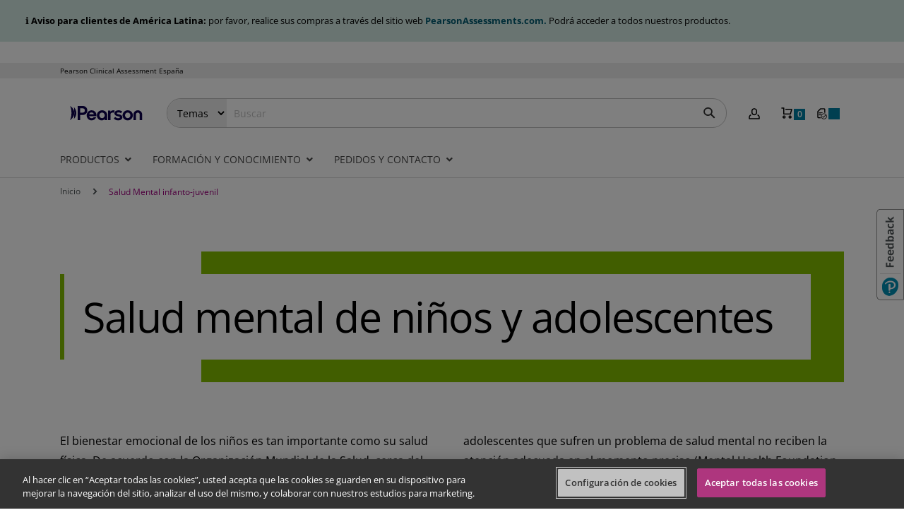

--- FILE ---
content_type: text/html; charset=UTF-8
request_url: https://www.pearsonclinical.es/salud-mental-infanto-juvenil
body_size: 32804
content:
<!doctype html>
<html lang="es">
    <head >
        <script>
    var LOCALE = 'es\u002DES';
    var BASE_URL = 'https\u003A\u002F\u002Fwww.pearsonclinical.es\u002F';
    var require = {
        'baseUrl': 'https\u003A\u002F\u002Fwww.pearsonclinical.es\u002Fstatic\u002Fversion1769059751\u002Ffrontend\u002FPearson\u002Fes\u002Fes_ES'
    };</script>        <meta charset="utf-8"/>
<meta name="title" content="salud mental niños y adolescentes - Pearson Clinical Assessment España"/>
<meta name="description" content="herramientas de evaluación de la salud mental de niños y adolescentes"/>
<meta name="keywords" content="salud mental, depresión niños y adolescentes, depresión adolescentes, salud mental adolescentes, salud mental niños, ansiedad niños, ansiedad adolescentes, BASC-3, BYI-2, MACI, problemas de conducta, problemas de conducta niños, problemas de conducta adolescentes, evaluación conducta y emoción, evaluación conducta, evaluación emoción, evaluación problemas de conducta"/>
<meta name="robots" content="INDEX,FOLLOW"/>
<meta name="viewport" content="width=device-width, initial-scale=1, maximum-scale=1.0, user-scalable=no"/>
<meta name="format-detection" content="telephone=no"/>
<title>salud mental niños y adolescentes - Pearson Clinical Assessment España</title>
<link  rel="stylesheet" type="text/css"  media="all" href="https://www.pearsonclinical.es/static/version1769059751/_cache/merged/614ab408a057ca362c6374dead3b9a61.min.css" />
<link  rel="stylesheet" type="text/css"  media="all" href="https://www.pearsonclinical.es/static/version1769059751/frontend/Pearson/es/es_ES/Anowave_Ec/css/ec.min.css" />
<link  rel="stylesheet" type="text/css"  media="screen and (min-width: 768px)" href="https://www.pearsonclinical.es/static/version1769059751/frontend/Pearson/es/es_ES/css/styles-l.min.css" />
<link  rel="stylesheet" type="text/css"  media="print" href="https://www.pearsonclinical.es/static/version1769059751/frontend/Pearson/es/es_ES/css/print.min.css" />
<script  type="text/javascript"  src="https://www.pearsonclinical.es/static/version1769059751/_cache/merged/772823736b70528d89ecd52743663d37.min.js"></script>
<script  type="text/javascript"  type="text/javascript" src="https://www.pearsonclinical.es/static/version1769059751/frontend/Pearson/es/es_ES/Pearson_Menu/js/module.min.js"></script>
<link  rel="canonical" href="https://www.pearsonclinical.es/salud-mental-infanto-juvenil" />
<link  rel="icon" type="image/x-icon" href="https://www.pearsonclinical.es/media/favicon/default/favicon.png" />
<link  rel="shortcut icon" type="image/x-icon" href="https://www.pearsonclinical.es/media/favicon/default/favicon.png" />
<meta name="google-site-verification" content="4QOPrWUaTrIBHvIa5cVf5JQvEe1Q1wyMgmhYbIq3EFo" />

<!-- OneTrust Cookies Consent Notice start for www.pearsonclinical.es -->
<script src="https://cdn.cookielaw.org/scripttemplates/otSDKStub.js" data-document-language="true" type="text/javascript" charset="UTF-8" data-domain-script="e75ead7a-27eb-4aee-8171-2d9298d8ea56" ></script>
<script type="text/javascript">
function OptanonWrapper() { }
</script>
<!-- OneTrust Cookies Consent Notice end for www.pearsonclinical.es -->

<!-- Usabilla Combicode for Pearson ES CombiCode-->
<!-- Begin Usabilla for Websites embed code -->
<!-- os: 2020-07-05 changed head open/close tags to prevent error on categorypage -->
<script type="text/javascript">/*{literal}*/window.lightningjs||function(c){function g(b,d){d&&(d+=(/\?/.test(d)?"&":"?")+"lv=1");c[b]||function(){var i=window,h=document,j=b,g=h.location.protocol,l="load",k=0;(function(){function b(){a.P(l);a.w=1;c[j]("_load")}c[j]=function(){function m(){m.id=e;return c[j].apply(m,arguments)}var b,e=++k;b=this&&this!=i?this.id||0:0;(a.s=a.s||[]).push([e,b,arguments]);m.then=function(b,c,h){var d=a.fh[e]=a.fh[e]||[],j=a.eh[e]=a.eh[e]||[],f=a.ph[e]=a.ph[e]||[];b&&d.push(b);c&&j.push(c);h&&f.push(h);return m};return m};var a=c[j]._={};a.fh={};a.eh={};a.ph={};a.l=d?d.replace(/^\/\//,(g=="https:"?g:"http:")+"//"):d;a.p={0:+new Date};a.P=function(b){a.p[b]=new Date-a.p[0]};a.w&&b();i.addEventListener?i.addEventListener(l,b,!1):i.attachEvent("on"+l,b);var q=function(){function b(){return["<he" + "ad></he" + "ad><",c,' onload="var d=',n,";d.getElementsByTagName('head')[0].",d,"(d.",g,"('script')).",i,"='",a.l,"'\"></",c,">"].join("")}var c="body",e=h[c];if(!e)return setTimeout(q,100);a.P(1);var d="appendChild",g="createElement",i="src",k=h[g]("div"),l=k[d](h[g]("div")),f=h[g]("iframe"),n="document",p;k.style.display="none";e.insertBefore(k,e.firstChild).id=o+"-"+j;f.frameBorder="0";f.id=o+"-frame-"+j;/MSIE[ ]+6/.test(navigator.userAgent)&&(f[i]="javascript:false");f.allowTransparency="true";l[d](f);try{f.contentWindow[n].open()}catch(s){a.domain=h.domain,p="javascript:var d="+n+".open();d.domain='"+h.domain+"';",f[i]=p+"void(0);"}try{var r=f.contentWindow[n];r.write(b());r.close()}catch(t) { 
 f[i]=p+'d.write("'+b().replace(/"/g,String.fromCharCode(92)+'"')+'");d.close();'}a.P(2)};
 a.l&&setTimeout(q,0)})()}();c[b].lv="1";return c[b]}var o="lightningjs",k=window[o]=g(o);k.require=g;k.modules=c}({}); if(!navigator.userAgent.match(/Android|BlackBerry|BB10|iPhone|iPad|iPod|Opera Mini|IEMobile/i)) {window.usabilla_live = lightningjs.require("usabilla_live", "//w.usabilla.com/a975db8f7be8.js"); } else {window.usabilla_live = lightningjs.require("usabilla_live", "//w.usabilla.com/3983e8280e9d.js"); }/*{/literal}*/

window.usabilla_live('setEventCallback', function(category, action, label) {
	if(action === 'Campaign:Success') {
		document.cookie = "campaign_complete=1;expires=31 Dec 2023 12:00:00 UTC;path=/"; }
});
</script>


<!-- Hotjar Tracking Code for https://www.pearsonclinical.es/ -->
<script>
    (function(h,o,t,j,a,r){
        h.hj=h.hj||function(){(h.hj.q=h.hj.q||[]).push(arguments)};
        h._hjSettings={hjid:3084168,hjsv:6};
        a=o.getElementsByTagName('head')[0];
        r=o.createElement('script');r.async=1;
        r.src=t+h._hjSettings.hjid+j+h._hjSettings.hjsv;
        a.appendChild(r);
    })(window,document,'https://static.hotjar.com/c/hotjar-','.js?sv=');
</script>

<meta name="google-site-verification" content="CzQaoaPbxUvrkfj-TmudvBVTKTpyYP-cdRzD6arS_2M" />


<script async defer src="https://tools.luckyorange.com/core/lo.js?site-id=4f634877"></script>            <script type="text/x-magento-init">
        {
            "*": {
                "Magento_PageCache/js/form-key-provider": {
                    "isPaginationCacheEnabled":
                        0                }
            }
        }
    </script>
<style>
	.ec-gtm-cookie-directive > div { background: #ffffff; color: #000000; -webkit-border-radius: 8px; -moz-border-radius: 8px; -ms-border-radius: 8px; -o-border-radius: 8px; border-radius: 8px;  }
	.ec-gtm-cookie-directive > div > div > div a.action.accept,
    .ec-gtm-cookie-directive > div > div > div a.action.accept-all { color: #8bc53f; }
	.ec-gtm-cookie-directive > div > div > div .ec-gtm-cookie-directive-note-toggle { color: #8bc53f; }
    .ec-gtm-cookie-directive-segments { background: #ffffff; }
    .ec-gtm-cookie-directive-segments > div input[type="checkbox"] + label:before { border:1px solid #000000; }  
</style>
<script data-ommit="true">

	window.dataLayer = window.dataLayer || [];

		
	window.AEC = window.AEC || { version: "103.1.7"	};

		
	AEC.Const = 
	{
		TIMING_CATEGORY_ADD_TO_CART:		'Add To Cart Time',
		TIMING_CATEGORY_REMOVE_FROM_CART:	'Remove From Cart Time',
		TIMING_CATEGORY_PRODUCT_CLICK:		'Product Detail Click Time',
		TIMING_CATEGORY_CHECKOUT:			'Checkout Time',
		TIMING_CATEGORY_CHECKOUT_STEP:		'Checkout Step Time',
		TIMING_CATEGORY_PRODUCT_WISHLIST:	'Add to Wishlist Time',
		TIMING_CATEGORY_PRODUCT_COMPARE:	'Add to Compare Time'
	};

	AEC.Const.URL 					= 'https://www.pearsonclinical.es/';
	AEC.Const.VARIANT_DELIMITER 	= '-';
	AEC.Const.VARIANT_DELIMITER_ATT = ':';

		
	AEC.Const.CHECKOUT_STEP_SHIPPING 	= 1;
	AEC.Const.CHECKOUT_STEP_PAYMENT  	= 2;
	AEC.Const.CHECKOUT_STEP_ORDER  		= 3;

		
	AEC.Const.DIMENSION_SEARCH = 18;

	
	AEC.Const.COOKIE_DIRECTIVE 								= false;
	AEC.Const.COOKIE_DIRECTIVE_SEGMENT_MODE 				= false;
	AEC.Const.COOKIE_DIRECTIVE_SEGMENT_MODE_EVENTS			= ["cookieConsentGranted"];	
	AEC.Const.COOKIE_DIRECTIVE_CONSENT_GRANTED_EVENT 		= "cookieConsentGranted";
	AEC.Const.COOKIE_DIRECTIVE_CONSENT_DECLINE_EVENT 		= "cookieConsentDeclined";

		
	AEC.Const.COOKIE_DIRECTIVE_CONSENT_GRANTED = AEC.CookieConsent.getConsent("cookieConsentGranted");

		
	AEC.Const.CATALOG_CATEGORY_ADD_TO_CART_REDIRECT_EVENT = "catalogCategoryAddToCartRedirect";

		
	AEC.Message = 
	{
		confirm: 			 true,
		confirmRemoveTitle:  "¿Seguro que quiere continuar?",
		confirmRemove: 		 "¿Seguro que desea eliminar este artículo del carrito de la compra?"
	};
			
	AEC.storeName 			= "Spain";
	AEC.currencyCode	 	= "EUR";
	AEC.useDefaultValues 	= false;
	AEC.facebook 			= false;
	AEC.facebookInitParams 	= [];

		
	AEC.SUPER = [];

		
	AEC.CONFIGURABLE_SIMPLES = [];

	
	AEC.BUNDLE = {"bundles":[],"options":[]};

	
	AEC.localStorage = true;

		
	AEC.summary = false;

	
	AEC.reset = false;
	
</script>
<script data-ommit="true">

    (summary => 
    {
    	if (summary)
    	{
        	let getSummary = (event) => 
        	{
            	AEC.Request.post("https:\/\/www.pearsonclinical.es\/datalayer\/index\/cart\/",{ event:event }, (response) => 
            	{
                	dataLayer.push(response);
               	});
            };

            ['ec.cookie.remove.item.data','ec.cookie.update.item.data','ec.cookie.add.data'].forEach(event => 
            {
            	AEC.EventDispatcher.on(event, (event => 
            	{
                	return () => 
                	{
                    	setTimeout(() => { getSummary(event); }, 2000);
                    };
                })(event));
            });
    	}
    })(AEC.summary);
    
</script>
<script data-ommit="true">

		
	window.dataLayer = window.dataLayer || [];

	
		
	var dataLayerTransport = (function()
	{
		var data = [];
		
		return {
			data:[],
			push: function(data)
			{
				this.data.push(data);
				
				return this;
			},
			serialize: function()
			{
				return this.data;
			}
		}	
	})();
	
</script><script data-ommit="true">

	/* Dynamic remarketing */
	window.google_tag_params = window.google_tag_params || {};

	/* Default pagetype */
	window.google_tag_params.ecomm_pagetype = 'other';

	/* Grouped products collection */
	window.G = [];

	/**
	 * Global revenue 
	 */
	window.revenue = 0;

	/**
	 * DoubleClick
	 */
	window.DoubleClick = 
	{
		DoubleClickRevenue:	 	0,
		DoubleClickTransaction: 0,
		DoubleClickQuantity: 	0
	};
	
	
	AEC.Cookie.visitor({"visitorLoginState":"Logged out","visitorLifetimeValue":0,"visitorExistingCustomer":"No \t","visitorType":"NOT LOGGED IN","currentStore":"Spain"}).push(dataLayer, false);

		
	dataLayer.push({ pageType: "other"});
	
</script>

<!-- Google Tag Manager -->
<script>(function(w,d,s,l,i){w[l]=w[l]||[];w[l].push({'gtm.start':
new Date().getTime(),event:'gtm.js'});var f=d.getElementsByTagName(s)[0],
j=d.createElement(s),dl=l!='dataLayer'?'&l='+l:'';j.async=true;j.src=
'https://www.googletagmanager.com/gtm.js?id='+i+dl;f.parentNode.insertBefore(j,f);
})(window,document,'script','dataLayer','GTM-PKHKK55');</script>
<!-- End Google Tag Manager -->
<script data-ommit="true">

    	
</script>
<script data-ommit="true">AEC.Bind.apply({"performance":false})</script>
<style>
	@media (min-width: 1260px) {
		.magezon-builder .mgz-container {width: 1260px;}
	}
	</style>
<link rel="stylesheet" type="text/css" media="all" href="https://maxcdn.bootstrapcdn.com/font-awesome/latest/css/font-awesome.min.css">

<meta property="og:type" content="article"/>
<meta property="og:title" content="salud&#x20;mental&#x20;ni&#xF1;os&#x20;y&#x20;adolescentes"/>
<meta property="og:description" content="herramientas&#x20;de&#x20;evaluaci&#xF3;n&#x20;de&#x20;la&#x20;salud&#x20;mental&#x20;de&#x20;ni&#xF1;os&#x20;y&#x20;adolescentes"/>
<meta property="og:url" content="https://www.pearsonclinical.es/salud-mental-infanto-juvenil"/>
<meta property="og:site_name" content="Pearson Clinical &amp; Talent Assessment"/>
<script type="application/ld+json">{"@context":"http:\/\/schema.org","@type":"WebSite","url":"https:\/\/www.pearsonclinical.es\/","name":"Pearson Clinical & Talent Assessment"}</script><script type="application/ld+json">{"@context":"http:\/\/schema.org\/","@type":"WebPage","speakable":{"@type":"SpeakableSpecification","cssSelector":[".cms-content"],"xpath":["\/html\/head\/title"]}}</script>    <style>.mgz-element.dkv5gp5 .owl-carousel .product-item{padding:0}.mgz-element.dkv5gp5 .owl-carousel .product-item{padding:0}</style></head>
    <body data-container="body"
          data-mage-init='{"loaderAjax": {}, "loader": { "icon": "https://www.pearsonclinical.es/static/version1769059751/frontend/Pearson/es/es_ES/images/loader-2.gif"}}'
        id="html-body" class="cms-salud-mental-infanto-juvenil cms-page-view page-layout-1column">
        
<div class="cookie-status-message" id="cookie-status">
    The store will not work correctly when cookies are disabled.</div>
<script type="text&#x2F;javascript">document.querySelector("#cookie-status").style.display = "none";</script>
<script type="text/x-magento-init">
    {
        "*": {
            "cookieStatus": {}
        }
    }
</script>

<script type="text/x-magento-init">
    {
        "*": {
            "mage/cookies": {
                "expires": null,
                "path": "\u002F",
                "domain": ".www.pearsonclinical.es",
                "secure": true,
                "lifetime": "86400"
            }
        }
    }
</script>
    <noscript>
        <div class="message global noscript">
            <div class="content">
                <p>
                    <strong>Parece que JavaScript está deshabilitado en su navegador.</strong>
                    <span>
                        Para obtener la mejor experiencia en nuestro sitio, asegúrese de activar Javascript en su navegador.                    </span>
                </p>
            </div>
        </div>
    </noscript>


    <div class="message global site header notice">
        <div class="magezon-builder magezon-builder-preload"><div class="oadhsxs mgz-element mgz-element-row full_width_row"><div class="mgz-element-inner oadhsxs-s"><div class="inner-content mgz-container"><div class="q7yo4hd mgz-element mgz-element-column mgz-col-xs-12"><div class="mgz-element-inner q7yo4hd-s"><div class="lwer4mk mgz-element mgz-child mgz-element-text"><div class="mgz-element-inner lwer4mk-s"><p><span style="color: rgb(0, 0, 0);">ℹ <strong>Aviso para clientes de América Latina: </strong>por favor, realice sus compras a través del sitio web <strong><a href="https://www.pearsonassessments.com/?utm_source=MCE&amp;utm_medium=email&amp;utm_campaign=Spain-to-US-3_14760_CLN_GDI_EMTR_SPANISH_RES_LATAM_CMM6_I_OCT_2025&amp;utm_content=&amp;mc_sid=621371712" target="_blank" rel="noopener">PearsonAssessments.com.</a></strong> Podrá acceder a todos nuestros productos.</span><strong><span style="text-decoration: underline;"><br></span></strong></p></div></div></div></div></div></div></div></div>    </div>



<script>
    window.cookiesConfig = window.cookiesConfig || {};
    window.cookiesConfig.secure = true;
</script><script>    require.config({
        map: {
            '*': {
                wysiwygAdapter: 'mage/adminhtml/wysiwyg/tiny_mce/tinymceAdapter'
            }
        }
    });</script><script>    require.config({
        paths: {
            googleMaps: 'https\u003A\u002F\u002Fmaps.googleapis.com\u002Fmaps\u002Fapi\u002Fjs\u003Fv\u003D3.53\u0026key\u003D'
        },
        config: {
            'Magento_PageBuilder/js/utils/map': {
                style: '',
            },
            'Magento_PageBuilder/js/content-type/map/preview': {
                apiKey: '',
                apiKeyErrorMessage: 'You\u0020must\u0020provide\u0020a\u0020valid\u0020\u003Ca\u0020href\u003D\u0027https\u003A\u002F\u002Fwww.pearsonclinical.es\u002Fadminhtml\u002Fsystem_config\u002Fedit\u002Fsection\u002Fcms\u002F\u0023cms_pagebuilder\u0027\u0020target\u003D\u0027_blank\u0027\u003EGoogle\u0020Maps\u0020API\u0020key\u003C\u002Fa\u003E\u0020to\u0020use\u0020a\u0020map.'
            },
            'Magento_PageBuilder/js/form/element/map': {
                apiKey: '',
                apiKeyErrorMessage: 'You\u0020must\u0020provide\u0020a\u0020valid\u0020\u003Ca\u0020href\u003D\u0027https\u003A\u002F\u002Fwww.pearsonclinical.es\u002Fadminhtml\u002Fsystem_config\u002Fedit\u002Fsection\u002Fcms\u002F\u0023cms_pagebuilder\u0027\u0020target\u003D\u0027_blank\u0027\u003EGoogle\u0020Maps\u0020API\u0020key\u003C\u002Fa\u003E\u0020to\u0020use\u0020a\u0020map.'
            },
        }
    });</script><script>
    require.config({
        shim: {
            'Magento_PageBuilder/js/utils/map': {
                deps: ['googleMaps']
            }
        }
    });</script><!-- Google Tag Manager (noscript) -->
<noscript><iframe src="https://www.googletagmanager.com/ns.html?id=GTM-PKHKK55"
height="0" width="0" style="display:none;visibility:hidden"></iframe></noscript>
<!-- End Google Tag Manager (noscript) -->
    <script>
        require([
                'jquery',
                'Mirasvit_SearchAutocomplete/js/myautocomplete',
                'Mirasvit_SearchAutocomplete/js/typeahead'
            ], function ($, autocomplete, typeahead) {
                var selector = 'input#search, input#mobile_search, .minisearch input[type="text"]';

                $(document).ready(function () {
                    $('#search_mini_form').prop("minSearchLength", 10000);

                    const $input = $(selector);

                    $input.each(function (index, searchInput) {
                                                new autocomplete($(searchInput)).init({"query":"","priceFormat":{"pattern":"%s\u00a0\u20ac","precision":2,"requiredPrecision":2,"decimalSymbol":",","groupSymbol":".","groupLength":3,"integerRequired":false},"minSearchLength":3,"url":"https:\/\/www.pearsonclinical.es\/searchautocomplete\/ajax\/suggest\/","storeId":"9","delay":300,"isAjaxCartButton":false,"isShowCartButton":false,"isShowImage":true,"isShowPrice":false,"isShowSku":false,"isShowRating":false,"isShowDescription":true,"isShowStockStatus":false,"isKeepLastSearchRequest":false,"layout":"1column","popularTitle":"Popular Suggestions","popularSearches":[],"isTypeaheadEnabled":false,"typeaheadUrl":"https:\/\/www.pearsonclinical.es\/searchautocomplete\/ajax\/typeahead\/","minSuggestLength":2,"currency":"EUR","limit":20,"customerGroupId":0,"filterPosition":"disable","availableOrders":{"_score":"Relevancia","name.sort_name":"Product Name","sort_by_bestsellers":"Mejor vendidos","sort_by_top_rated":"Top Rated","sort_by_date":"Fecha"},"defaultOrder":"_score","localStorageFields":{"prevRequestField":"mstLatestRequest","isRestorePrevRequestFlag":"mstIsRestorePrevRequest","isRefererAutocompleteFlag":"mstIsRefererAutocomplete"}});
                    });
                });
            }
        );
    </script>

    <script id="searchAutocompletePlaceholder" type="text/x-custom-template">
    <div class="mst-searchautocomplete__autocomplete">
        <div class="mst-searchautocomplete__spinner">
            <div class="spinner-item spinner-item-1"></div>
            <div class="spinner-item spinner-item-2"></div>
            <div class="spinner-item spinner-item-3"></div>
            <div class="spinner-item spinner-item-4"></div>
            <div class="spinner-item spinner-item-5"></div>
            <div class="spinner-item spinner-item-6"></div>
            <div class="spinner-item spinner-item-7"></div>
            <div class="spinner-item spinner-item-8"></div>
        </div>

        <div class="mst-searchautocomplete__close">&times;</div>
    </div>
</script>

<script id="searchAutocompleteWrapper" type="text/x-custom-template">
    <div class="mst-searchautocomplete__wrapper">
        <div class="mst-searchautocomplete__results" data-bind="{
            visible: result().noResults == false,
            css: {
                __all: result().urlAll && result().totalItems > 0
            }
        }">
            <div data-bind="foreach: { data: result().indexes, as: 'index' }, attr: {class: 'wrapper-container'}">
                <div data-bind="visible: index.totalItems, attr: {class: 'mst-searchautocomplete__index ' + index.identifier}">
                    <div class="mst-searchautocomplete__index-title">
                        <span data-bind="text: index.title"></span>
                        <span data-bind="visible: index.isShowTotals, attr: {class: 'itemstotal'}">
                            <a data-bind="attr: { href: index.urlTotalItems }">
                                <span data-bind="text: index.textTotalItems"></span>
                            </a>
                        </span>
                    </div>

                    <ul data-bind="foreach: { data: index.items, as: 'item' }">
                        <li data-bind="
                            template: { name: index.identifier, data: item },
                            attr: {class: 'mst-searchautocomplete__item ' + index.identifier},
                            event: { mouseover: $parents[1].onMouseOver, mouseout: $parents[1].onMouseOut, mousedown: $parents[1].onClick },
                            css: {_active: $data.isActive}">
                        </li>
                    </ul>
                </div>
            </div>

            <div class="mst-searchautocomplete__show-all" data-bind="visible: result().urlAll && result().totalItems > 0">
                <a data-bind="attr: { href: result().urlAll }">
                    <span data-bind="text: result().textAll"></span>
                </a>
            </div>
        </div>

        <div class="mst-searchautocomplete__empty-result" data-bind="visible: result().noResults == true && !loading()">
            <span data-bind="text: result().textEmpty"></span>
        </div>
    </div>
</script>

<script id="popular" type="text/x-custom-template">
    <a class="title" data-bind="text: query"></a>
</script>

<script id="magento_search_query" type="text/x-custom-template">
    <a class="title" data-bind="text: query_text, attr: {href: url}, highlight"></a> <span class="num_results" data-bind="text: num_results"></span>
</script>

<script id="magento_catalog_product" type="text/x-custom-template">
    <!-- ko if: (imageUrl && $parents[2].config.isShowImage) -->
    <a rel="noreferrer" data-bind="attr: {href: url}">
        <div class="mst-product-image-wrapper"><img data-bind="attr: {src: imageUrl}"/></div>
    </a>
    <!-- /ko -->

    <div class="meta">
        <div class="title">
            <a rel="noreferrer" data-bind="html: name, attr: {href: url}, highlight"></a>

            <!-- ko if: (sku && $parents[2].config.isShowSku) -->
            <span class="sku" data-bind="text: sku, highlight"></span>
            <!-- /ko -->
        </div>

        <!-- ko if: (description && $parents[2].config.isShowDescription) -->
        <div class="description" data-bind="text: description, highlight"></div>
        <!-- /ko -->

        <!-- ko if: (rating && $parents[2].config.isShowRating) -->
        <div>
            <div class="rating-summary">
                <div class="rating-result">
                    <span data-bind="style: { width: rating + '%' }"></span>
                </div>
            </div>
        </div>
        <!-- /ko -->

        <!-- ko if: (stockStatus && $parents[2].config.isShowStockStatus) -->
        <span class="stock_status" data-bind="text: stockStatus, processStockStatus"></span>
        <!-- /ko -->

        <!-- ko if: (addToCartUrl && $parents[2].config.isShowCartButton) -->
        <div class="to-cart">
            <a class="action primary mst__add_to_cart" data-bind="attr: { _href: addToCartUrl }">
                <span>Agregar al carrito</span>
            </a>
        </div>
        <!-- /ko -->
    </div>

    <!-- ko if: (price && $parents[2].config.isShowPrice) -->
    <div class="store">
        <div data-bind="html: price" class="price"></div>
    </div>
    <!-- /ko -->
</script>

<script id="magento_catalog_categoryproduct" type="text/x-custom-template">
    <a class="title" data-bind="text: name, attr: {href: url}, highlight"></a>
</script>

<script id="magento_catalog_category" type="text/x-custom-template">
    <a class="title" data-bind="text: name, attr: {href: url}, highlight"></a>
</script>

<script id="magento_cms_page" type="text/x-custom-template">
    <a class="title" data-bind="text: name, attr: {href: url}, highlight"></a>
</script>

<script id="magento_catalog_attribute" type="text/x-custom-template">
    <a class="title" data-bind="text: name, attr: {href: url}, highlight"></a>
</script>

<script id="magento_catalog_attribute_2" type="text/x-custom-template">
    <a class="title" data-bind="text: name, attr: {href: url}, highlight"></a>
</script>

<script id="magento_catalog_attribute_3" type="text/x-custom-template">
    <a class="title" data-bind="text: name, attr: {href: url}, highlight"></a>
</script>

<script id="magento_catalog_attribute_4" type="text/x-custom-template">
    <a class="title" data-bind="text: name, attr: {href: url}, highlight"></a>
</script>

<script id="magento_catalog_attribute_5" type="text/x-custom-template">
    <a class="title" data-bind="text: name, attr: {href: url}, highlight"></a>
</script>

<script id="mirasvit_kb_article" type="text/x-custom-template">
    <a class="title" data-bind="text: name, attr: {href: url}, highlight"></a>
</script>

<script id="external_wordpress_post" type="text/x-custom-template">
    <a class="title" data-bind="text: name, attr: {href: url}, highlight"></a>
</script>

<script id="amasty_blog_post" type="text/x-custom-template">
    <a class="title" data-bind="text: name, attr: {href: url}, highlight"></a>
</script>

<script id="amasty_faq_question" type="text/x-custom-template">
    <a class="title" data-bind="text: name, attr: {href: url}, highlight"></a>
</script>

<script id="magefan_blog_post" type="text/x-custom-template">
    <a class="title" data-bind="text: name, attr: {href: url}, highlight"></a>
</script>

<script id="mageplaza_blog_post" type="text/x-custom-template">
    <a class="title" data-bind="text: name, attr: {href: url}, highlight"></a>
</script>

<script id="aheadworks_blog_post" type="text/x-custom-template">
    <a class="title" data-bind="text: name, attr: {href: url}, highlight"></a>
</script>

<script id="mirasvit_blog_post" type="text/x-custom-template">
    <a class="title" data-bind="text: name, attr: {href: url}, highlight"></a>
</script>

<script id="mirasvit_gry_registry" type="text/x-custom-template">
    <a class="title" data-bind="text: title, attr: {href: url}, highlight"></a>
    <p data-bind="text: name, highlight"></p>
</script>

<script id="ves_blog_post" type="text/x-custom-template">
    <a class="title" data-bind="text: name, attr: {href: url}, highlight"></a>
</script>

<script id="fishpig_glossary_word" type="text/x-custom-template">
    <a class="title" data-bind="text: name, attr: {href: url}, highlight"></a>
</script>

<script id="blackbird_contentmanager_content" type="text/x-custom-template">
    <a class="title" data-bind="text: name, attr: {href: url}, highlight"></a>
</script>

<script id="mirasvit_brand_page" type="text/x-custom-template">
    <a class="title" data-bind="text: name, attr: {href: url}, highlight"></a>
</script>

<div class="page-wrapper"><header class="page-header"><div class="panel-wrapper"><div class="header-top-container"><div class="header-top-panel"><div class="website-name">
   	<span><a href="/">Pearson Clinical Assessment España</a></span>
</div>
</div></div><div class="header-panel"><div class="logo">
	<a href="https://www.pearsonclinical.es/" title="Pearson Clinical Assessment España">
        <img src="https://www.pearsonclinical.es/static/version1769059751/frontend/Pearson/es/es_ES/Magento_Theme/images/pearson-logo-blue.svg" alt="Pearson Clinical Assessment España" >
	</a>
</div>
<span data-action="toggle-nav" class="action nav-toggle">
    <span>Toggle Nav</span>
</span>

<a class="action skip contentarea"
   href="#contentarea">
    <span>
        Ir al contenido    </span>
</a>
<div class="block block-search">
    <div class="block block-title"><strong>Buscar</strong></div>
    <div class="block block-content">
        <form class="form minisearch" id="search_mini_form" action="https://www.pearsonclinical.es/catalogsearch/result/" method="get">
                                        <input type="hidden" value="" id="qs-cat">
                                <input type="hidden" name="index" value="3" id="qs-index">
                                    <input type="hidden" name="pearson_type" value="1" id="qs-pearson_type">
                                        <label for="form-mini-search-restrict-dropdown" style="display: none">Mini-Search Restrict</label>
            <select id="form-mini-search-restrict-dropdown">
                <option label="Todo" value="all">Todo</option>
                    <optgroup label="Productos">
                                                    <option value="cat-1007" label="Tests"
                                >
                                Tests                            </option>
                                                    <option value="cat-1008" label="Inteligencia&#x20;General&#x20;y&#x20;Desarrollo"
                                >
                                Inteligencia General y Desarrollo                            </option>
                                                    <option value="cat-1009" label="Aptitudes&#x20;y&#x20;Aprendizaje"
                                >
                                Aptitudes y Aprendizaje                            </option>
                                                    <option value="cat-1014" label="Conducta&#x20;y&#x20;Emoci&#xF3;n"
                                >
                                Conducta y Emoción                            </option>
                                                    <option value="cat-1022" label="Intervenci&#xF3;n"
                                >
                                Intervención                            </option>
                                                    <option value="cat-1010" label="Cl&#xED;nica"
                                >
                                Clínica                            </option>
                                                    <option value="cat-1011" label="Neuropsicolog&#xED;a"
                                >
                                Neuropsicología                            </option>
                                                    <option value="cat-1023" label="Cursos"
                                >
                                Cursos                            </option>
                                                    <option value="cat-1013" label="Lenguaje"
                                >
                                Lenguaje                            </option>
                                                    <option value="cat-1015" label="Terapia&#x20;Ocupacional&#x20;y&#x20;F&#xED;sica"
                                >
                                Terapia Ocupacional y Física                            </option>
                                                    <option value="cat-1012" label="Material&#x20;de&#x20;Importaci&#xF3;n"
                                >
                                Material de Importación                            </option>
                                                    <option value="cat-1016" label="Material&#x20;de&#x20;intervenci&#xF3;n"
                                >
                                Material de intervención                            </option>
                                            </optgroup>
                <optgroup label="Información">
                                    <option value="index-3-type-1" label="Temas"
                        selected>
                        Temas                    </option>
                                    <option value="index-3-type-7" label="Informaci&#xF3;n&#x20;relevante"
                        >
                        Información relevante                    </option>
                                    <option value="index-3-type-5" label="Webinars"
                        >
                        Webinars                    </option>
                                </optgroup>
            </select>
            <script>
                require([
                    'jquery'
                ], function ($) {
                    let dropDown = $('#form-mini-search-restrict-dropdown');
                    let searchInput = $('#search');
                    let iCat = $('#qs-cat');
                    let iIndex = $('#qs-index');
                    let iType = $('#qs-pearson_type');
                    dropDown.on('change', function () {
                        let value = dropDown.val();
                        if (value.startsWith('cat')) {
                                                        iIndex.removeAttr('name').val('');
                            iType.removeAttr('name').val('');
                            iCat.attr('name', 'cat').val(value.split('-')[1]);
                        } else if (value.startsWith('index')) {
                                                        let vals = value.split('-');
                            iCat.removeAttr('name').val('');
                            iIndex.attr('name', 'index').val(vals[1]);
                            iType.attr('name', 'pearson_type').val(vals[3]);
                        } else {
                                                        iCat.removeAttr('name').val('');
                            iIndex.removeAttr('name').val('');
                            iType.removeAttr('name').val('');
                        }
                        // resize element to fit text
                        resize(this);
                    });

                    resize(dropDown);

                    function resize(elem) {
                        var text = $(elem).find('option:selected').text();
                        var $aux = $('<select/>').append($('<option/>').text(text));
                        $(elem).after($aux).width($aux.width());
                        if (dropDown.is(':visible')) {
                            searchInput.css({'padding-left': ($aux.width() + 30) + 'px'});
                        }
                        $aux.remove();
                    }
                });
            </script>
                        <div class="field search">
                <div class="control">
                    <input id="search"
                           data-mage-init='{
                            "quickSearch": {
                                "formSelector": "#search_mini_form",
                                "url":"https://www.pearsonclinical.es/search/ajax/suggest/",
                                "destinationSelector": "#search_autocomplete"}
                           }'
                           type="text"
                           name="q"
                           value=""
                           placeholder="Buscar"
                           class="input-text"
                           maxlength="128"
                           role="combobox"
                           aria-haspopup="false"
                           aria-autocomplete="both"
                           autocomplete="off"
                           aria-expanded="false"/>
                    <div id="search_autocomplete" class="search-autocomplete"></div>
                                    </div>
                <label class="label" for="search" data-role="minisearch-label">
                    <span>Buscar</span>
                </label>
            </div>
            <div class="actions">
                <button type="submit"
                        title="Buscar"
                        class="action search"
                        aria-label="Search"
                >
                    <span>Buscar</span>
                </button>
            </div>
        </form>
    </div>
</div>
<div class="header links">
	<div class="actions dropdown header-account-link">
        <span class="action toggle"
                data-mage-init='{"dropdown":{}}'
                data-toggle="dropdown"
                aria-haspopup="true">
            <span>
                <span style="display: none;">Cuenta</span>
                <img src="https://www.pearsonclinical.es/static/version1769059751/frontend/Pearson/es/es_ES/Magento_Theme/images/user-icon.png" >
            </span>
            <span class="glyphicon glyphicon-plus pull-right visible-xs-inline">&nbsp;</span>
        </span>
        <ul class="dropdown">
        <li><a href="https://www.pearsonclinical.es/customer/account/" id="idlIlh9gRK" >Mi Cuenta</a></li><li class="link authorization-link" data-label="o">
    <a href="https://www.pearsonclinical.es/customer/account/login/referer/aHR0cHM6Ly93d3cucGVhcnNvbmNsaW5pY2FsLmVzL3NhbHVkLW1lbnRhbC1pbmZhbnRvLWp1dmVuaWw~/"        >Iniciar sesión</a>
</li>
<li><a href="https://www.pearsonclinical.es/customer/account/create/" id="idcPTPsisX" >Crear una cuenta</a></li>        </ul>
    </div>

	<div class="minicart-holder">
<div data-block="minicart" class="minicart-wrapper">
    <a class="action showcart" href="https://www.pearsonclinical.es/checkout/cart/"
       data-bind="scope: 'minicart_content'">
        <span class="text">Mi cesta</span>
        <span class="counter qty empty"
              data-bind="css: { empty: !!getCartParam('summary_count') == false && !isLoading() },
               blockLoader: isLoading">
            <span class="counter-number">
                <!-- ko if: getCartParam('summary_count') -->
                    <!-- ko text: getCartParam('summary_count').toLocaleString(window.LOCALE) --><!-- /ko -->
                <!-- /ko -->
                                <!-- ko ifnot: getCartParam('summary_count') -->
                    0
                <!-- /ko -->
            </span>
            <span class="counter-label">
            <!-- ko if: getCartParam('summary_count') -->
                <!-- ko text: getCartParam('summary_count').toLocaleString(window.LOCALE) --><!-- /ko -->
                <!-- ko i18n: 'items' --><!-- /ko -->
            <!-- /ko -->
            </span>
        </span>
    </a>
            <div class="block block-minicart"
             data-role="dropdownDialog"
             data-mage-init='{"dropdownDialog":{
                "appendTo":"[data-block=minicart]",
                "triggerTarget":".showcart",
                "timeout": "2000",
                "closeOnMouseLeave": false,
                "closeOnEscape": true,
                "triggerClass":"active",
                "parentClass":"active",
                "buttons":[]}}'>
            <div id="minicart-content-wrapper" data-bind="scope: 'minicart_content'">
                <!-- ko template: getTemplate() --><!-- /ko -->
            </div>
                    </div>
        <script>window.checkout = {"shoppingCartUrl":"https:\/\/www.pearsonclinical.es\/checkout\/cart\/","checkoutUrl":"https:\/\/www.pearsonclinical.es\/checkout\/","updateItemQtyUrl":"https:\/\/www.pearsonclinical.es\/checkout\/sidebar\/updateItemQty\/","removeItemUrl":"https:\/\/www.pearsonclinical.es\/checkout\/sidebar\/removeItem\/","imageTemplate":"Magento_Catalog\/product\/image_with_borders","baseUrl":"https:\/\/www.pearsonclinical.es\/","minicartMaxItemsVisible":5,"websiteId":"9","maxItemsToDisplay":10,"storeId":"9","storeGroupId":"9","customerLoginUrl":"https:\/\/www.pearsonclinical.es\/customer\/account\/login\/referer\/aHR0cHM6Ly93d3cucGVhcnNvbmNsaW5pY2FsLmVzL3NhbHVkLW1lbnRhbC1pbmZhbnRvLWp1dmVuaWw~\/","isRedirectRequired":false,"autocomplete":"off","captcha":{"user_login":{"isCaseSensitive":false,"imageHeight":50,"imageSrc":"","refreshUrl":"https:\/\/www.pearsonclinical.es\/captcha\/refresh\/","isRequired":false,"timestamp":1769334323}}}</script>    <script type="text/x-magento-init">
    {
        "[data-block='minicart']": {
            "Magento_Ui/js/core/app": {"components":{"minicart_content":{"children":{"subtotal.container":{"children":{"subtotal":{"children":{"subtotal.totals":{"config":{"display_cart_subtotal_incl_tax":0,"display_cart_subtotal_excl_tax":1,"template":"Magento_Tax\/checkout\/minicart\/subtotal\/totals"},"children":{"subtotal.totals.msrp":{"component":"Magento_Msrp\/js\/view\/checkout\/minicart\/subtotal\/totals","config":{"displayArea":"minicart-subtotal-hidden","template":"Magento_Msrp\/checkout\/minicart\/subtotal\/totals"}}},"component":"Magento_Tax\/js\/view\/checkout\/minicart\/subtotal\/totals"}},"component":"uiComponent","config":{"template":"Magento_Checkout\/minicart\/subtotal"}}},"component":"uiComponent","config":{"displayArea":"subtotalContainer"}},"item.renderer":{"component":"Magento_Checkout\/js\/view\/cart-item-renderer","config":{"displayArea":"defaultRenderer","template":"Magento_Checkout\/minicart\/item\/default"},"children":{"item.image":{"component":"Magento_Catalog\/js\/view\/image","config":{"template":"Magento_Catalog\/product\/image","displayArea":"itemImage"}},"checkout.cart.item.price.sidebar":{"component":"uiComponent","config":{"template":"Magento_Checkout\/minicart\/item\/price","displayArea":"priceSidebar"}}}},"extra_info":{"component":"uiComponent","config":{"displayArea":"extraInfo"}},"promotion":{"component":"uiComponent","config":{"displayArea":"promotion"}}},"config":{"itemRenderer":{"default":"defaultRenderer","simple":"defaultRenderer","virtual":"defaultRenderer"},"template":"Magento_Checkout\/minicart\/content"},"component":"Magento_Checkout\/js\/view\/minicart"},"mini_quotelist_content":{"children":{"subtotal.container":{"children":{"subtotal":{"config":{"display_cart_subtotal_incl_tax":0,"display_cart_subtotal_excl_tax":1}}}}}}},"types":[]}        },
        "*": {
            "Magento_Ui/js/block-loader": "https\u003A\u002F\u002Fwww.pearsonclinical.es\u002Fstatic\u002Fversion1769059751\u002Ffrontend\u002FPearson\u002Fes\u002Fes_ES\u002Fimages\u002Floader\u002D1.gif"
        }
    }
    </script>
</div>

    <div data-block="mini-quote-list" class="aw-ctq mini-quote-list minicart-wrapper">
        <a class="action showlist cta-quote" href="https://www.pearsonclinical.es/aw_ctq/quoteList/"
           data-bind="scope: 'mini_quotelist_content'">
        <span class="counter qty empty"
              data-bind="
                  css: { empty: !!getQuoteListParam('summary_count') == false && !isLoading() },
                  blockLoader: isLoading">
            <span class="counter-number"><!-- ko text: getQuoteListParam('summary_qty') --><!-- /ko --></span>
        </span>
        </a>
        <div class="block block-minicart quote-list-block"
             data-role="dropdownDialog"
             data-mage-init='{"dropdownDialog":{
             "appendTo":"[data-block=mini-quote-list]",
             "triggerTarget":".showlist",
             "timeout": "2000",
             "closeOnMouseLeave": false,
             "closeOnEscape": true,
             "triggerClass":"active",
             "parentClass":"active",
             "buttons":[]}}'>
            <div id="mini-quote-list-content-wrapper" data-bind="scope: 'mini_quotelist_content'">
                <!-- ko template: getTemplate() --><!-- /ko -->
            </div>
        </div>
        <script type="text/x-magento-init">
    {
        "[data-block='mini-quote-list']": {
            "Magento_Ui/js/core/app": {"components":{"minicart_content":{"children":{"subtotal.container":{"children":{"subtotal":{"children":{"subtotal.totals":{"config":{"display_cart_subtotal_incl_tax":0,"display_cart_subtotal_excl_tax":1}}}}}}}},"mini_quotelist_content":{"children":{"subtotal.container":{"children":{"subtotal":{"config":{"display_cart_subtotal_incl_tax":0,"display_cart_subtotal_excl_tax":1,"template":"Aheadworks_Ctq\/quote-list\/subtotal","totalsTmpl":"Magento_Tax\/checkout\/minicart\/subtotal\/totals"},"component":"Aheadworks_Ctq\/js\/quote-list\/mini\/subtotal"}},"component":"uiComponent","config":{"displayArea":"subtotalContainer"}},"item.renderer":{"component":"uiComponent","config":{"displayArea":"defaultRenderer","template":"Magento_Checkout\/minicart\/item\/default","component":"Magento_Checkout\/js\/view\/cart-item-renderer"},"children":{"item.image":{"component":"Magento_Catalog\/js\/view\/image","config":{"template":"Magento_Catalog\/product\/image","displayArea":"itemImage"}},"checkout.cart.item.price.sidebar":{"component":"uiComponent","config":{"template":"Magento_Checkout\/minicart\/item\/price","displayArea":"priceSidebar"}}}}},"component":"Aheadworks_Ctq\/js\/quote-list\/mini","config":{"template":"Aheadworks_Ctq\/quote-list\/content","itemRenderer":{"default":"defaultRenderer","simple":"defaultRenderer","virtual":"defaultRenderer"},"sidebarConfig":{"quoteListUrl":"https:\/\/www.pearsonclinical.es\/aw_ctq\/quoteList\/"}}}},"types":[]}        }
    }
    </script>
    </div>
</div>
</div>
</div><div class="top-container">    <div class="sections nav-sections">
                <div class="section-items nav-sections-items"
             data-mage-init='{"tabs":{"openedState":"active"}}'>
                                            <div class="section-item-title nav-sections-item-title"
                     data-role="collapsible">
                    <a class="nav-sections-item-switch"
                       data-toggle="switch" href="#store.menu">
                        Menú                    </a>
                </div>
                <div class="section-item-content nav-sections-item-content"
                     id="store.menu"
                     data-role="content">
                    <style>
    /* ------ Top menu -----------*/
        .ms-megamenu .ms-topmenu {
        display: -moz-box;
        display: -ms-flexbox;
        display: -webkit-flex;
        display: flex;
        flex-direction: row;
        -ms-flex-pack: justify;
        -webkit-justify-content: flex-start;
        justify-content: flex-start;
        text-align:left;
    }
    .ms-topmenu .ms-level0{
        -webkit-box-flex: 1;
        -moz-box-flex: 1;
        -ms-box-flex: 1;
    }
        .ms-megamenu .ms-topmenu{
        background: #FFFFFF;
    }
    .ms-topmenu .ms-label{
        font-size:14px;
        text-transform:none;
        color:#333333;
        padding:35.5px 15px;
    }
    .ms-topmenu .ms-label:after{
        /*background:#9E007E;*/
        background: #D2DB0E;
    }
    .ms-topmenu .ms-label .ms-iconmega{
        height:14px;
        top:3.5px;
    }
    .ms-topmenu .ms-level0.active .ms-label,
    .ms-topmenu .ms-level0:hover .ms-label,
    .ms-topmenu .ms-level0:active .ms-label,
    .ms-topmenu .ms-level0:focus .ms-label{
        color:#9E007E;
    }
    .ms-megamenu .ms-submenu{
        /*border-top-color:#9E007E;*/
        border-top-color: #D2DB0E;
    }
    .ms-topmenu .ms-level0.active .ms-label,
    .ms-topmenu .ms-level0:hover .ms-label,
    .ms-topmenu .ms-level0:active .ms-label,
    .ms-topmenu .ms-level0:focus .ms-label{
        background-color:#FFFFFF;
    }
    .ms-topmenu .ms-submenu,.ms-topmenu .col-sub{
        background-color:#F0F0F0;
        color:#333333;
    }
    .ms-topmenu .ms-submenu a{
        color:#333333;
    }
    .ms-topmenu .ms-boxtitle{
        color:#9E007E;
    }



        /* ---- Mobile version ---------*/
    @media (min-width: 768px){
        .ms-topmenu .mb-submenu{display: none !important;}

    }
    @media (max-width: 767px){
        .ms-megamenu .ms-topmenu{background-color:transparent;display:block; }
        .ms-topmenu .ms-label::after{display:none;}
        .ms-megamenu .anchor_mbmenu,.ms-megamenu .mb-label{
            display: block !important;
        }
        .ms-topmenu .ms-level0{
            float:left;
            width: 100%;
            position: relative;
        }
        .ms-topmenu .ms-level0.first{
            border-top: 1px solid #ddd;
        }
        .ms-topmenu.active .ms-level0{
            display: block;
        }
        .ms-topmenu .ms-label{
            padding: 12px 15px 8px !important;
            background: #FFFFFF;
            border: 1px solid #ddd;
            border-top: 0;
            color: #2f2f2f;
            text-decoration: none;
            outline: none;
            width: 100%;
            float:left;
            min-height:43px;
        }
        .ms-topmenu .ms-submenu{display: none !important;}
        .ms-topmenu .mbactive .mb-submenu.slide{
            z-index: 201;
            display: inline;
        }
        .ms-level0 .ms-label,

        .ms-megamenu .mb-label,
        .mb-submenu .mbactive .mb-return,
        .mb-submenu .mbactive .mb-label {
            font-size:14px;
            text-transform:none;
            background-color:#FFFFFF;
            color:#2F2F2F;
        }
        .ms-topmenu .ms-level0.active > .ms-label,
        .ms-topmenu .ms-level0:hover > .ms-label,
        .ms-topmenu .ms-level0:active > .ms-label,
        .ms-topmenu .ms-level0:focus > .ms-label,
        .ms-topmenu .ms-level0:hover > .mb-label,
        .ms-topmenu .ms-level0:active > .mb-label,
        .ms-topmenu .ms-level0:focus > .mb-label,

        .ms-topmenu > .mbactive  > .ms-label,
        .ms-topmenu > .mbactive  > .mb-return,
        .ms-topmenu > .mbactive  > .mb-label {
           background-color:#EBEDED;
           color:#2F2F2F;
        }
        .ms-megamenu .anchor_mbmenu{
            background-color:#074666;
        }
        .ms-megamenu .anchor_mbmenu .anchor_mbmenu_text{
            color:#FFFFFF;
        }

        .ms-megamenu .mb-submenu{
            background-color:#FFFFFF;
            color:#636363;
        }
        .ms-megamenu .ms-boxtitle{
            color:#636363;
        }
        .ms-megamenu .mb-submenu a{
            color:#636363;
        }
    }
        </style>
<nav class="navigation ms-megamenu" role="navigation">
    <ul id="ms-topmenu" class="ms-topmenu "
        data-mage-init='{"menu":{"responsive":true, "expanded":true, "position":{"my":"left top","at":"left bottom"}}}'>
                                <li class="ms-level0 nav-110 first "
                id="nav-110">
                <a class="ms-label " >
                                        PRODUCTOS                    <i class="ms-caret fas mgz-fa-angle-down"></i>                                    </a>
                                    <span class="mb-label glyphicon glyphicon-plus">&nbsp;</span>
                    <div class="ms-submenu col-xs-12 sub_left" id="submenu-110">
        <div class="ms-content">
        <div class="ms-maincontent" >
                            <div class="row ms-category-level"><div class="col-category col-md-6 col-12"><div class="row"><h2>Nuestros tests</h2><div class="col-level "><a href="/tests" class="form-group desktop" target="_self"><span>Tests</span></a></div><div class="col-level "><a href="/tests/inteligencia-general-y-desarrollo" class="form-group desktop" target="_self"><span>Inteligencia General y Desarrollo</span></a></div><div class="col-level "><a href="/aptitudes-y-aprendizaje" class="form-group desktop" target="_self"><span>Aptitudes y Aprendizaje</span></a></div><div class="col-level "><a href="/conducta-y-emocion" class="form-group desktop" target="_self"><span>Conducta y Emoción</span></a></div><div class="col-level "><a href="/clinica" class="form-group desktop" target="_self"><span>Clínica</span></a></div><div class="col-level "><a href="/neuropsicologia" class="form-group desktop" target="_self"><span>Neuropsicología</span></a></div><div class="col-level "><a href="/lenguaje" class="form-group desktop" target="_self"><span>Lenguaje</span></a></div><div class="col-level "><a href="/terapia-ocupacional-y-fisica" class="form-group desktop" target="_self"><span>Terapia Ocupacional y Física</span></a></div><div class="col-level "><a href="/material-de-importacion" class="form-group desktop" target="_self"><span>Material de Importación</span></a></div><div class="col-level "><a href="/material-de-intervencion" class="form-group desktop" target="_self"><span>Material de intervención</span></a></div><div class="col-level "><a href="/cogmed" class="form-group desktop" target="_self"><span>COGMED</span></a></div></div></div><div class="col-category col-md-6 col-12"><div class="row"><h2>Digital</h2><div class="col-level "><a href="/digital/evaluacion-digital" class="form-group desktop" target="_self"><span>Evaluación digital</span></a></div><div class="col-level "><a href="/digital/q-interactive" class="form-group desktop" target="_self"><span>Q-interactive</span></a></div><div class="col-level "><a href="/digital/q-global" class="form-group desktop" target="_self"><span>Q-global</span></a></div><div class="col-level "><a href="/digital/telepsicologia" class="form-group desktop" target="_self"><span>Telepsicología</span></a></div><div class="col-level "><a href="/universidades" class="form-group desktop" target="_self"><span>Universidades</span></a></div></div></div></div>                    </div>
            </div>
    </div>
<div class="mb-submenu blind" id="m_submenu-110">
    <a class="ms-label mb-return col-xs-12 text-center"><span class="glyphicon glyphicon-chevron-left">&nbsp;</span>PRODUCTOS</a>
    <div class="mb-submain col-xs-12">
                <div class="mb-content form-group">
            <div class="mb-maincontent  col-sm-9 col-xs-12">
                                    <div class="row ms-category-level"><div class="col-category col-md-6 col-12"><div class="row"><h2>Nuestros tests</h2><div class="col-level "><a href="/tests" class="form-group desktop" target="_self"><span>Tests</span></a></div><div class="col-level "><a href="/tests/inteligencia-general-y-desarrollo" class="form-group desktop" target="_self"><span>Inteligencia General y Desarrollo</span></a></div><div class="col-level "><a href="/aptitudes-y-aprendizaje" class="form-group desktop" target="_self"><span>Aptitudes y Aprendizaje</span></a></div><div class="col-level "><a href="/conducta-y-emocion" class="form-group desktop" target="_self"><span>Conducta y Emoción</span></a></div><div class="col-level "><a href="/clinica" class="form-group desktop" target="_self"><span>Clínica</span></a></div><div class="col-level "><a href="/neuropsicologia" class="form-group desktop" target="_self"><span>Neuropsicología</span></a></div><div class="col-level "><a href="/lenguaje" class="form-group desktop" target="_self"><span>Lenguaje</span></a></div><div class="col-level "><a href="/terapia-ocupacional-y-fisica" class="form-group desktop" target="_self"><span>Terapia Ocupacional y Física</span></a></div><div class="col-level "><a href="/material-de-importacion" class="form-group desktop" target="_self"><span>Material de Importación</span></a></div><div class="col-level "><a href="/material-de-intervencion" class="form-group desktop" target="_self"><span>Material de intervención</span></a></div><div class="col-level "><a href="/cogmed" class="form-group desktop" target="_self"><span>COGMED</span></a></div></div></div><div class="col-category col-md-6 col-12"><div class="row"><h2>Digital</h2><div class="col-level "><a href="/digital/evaluacion-digital" class="form-group desktop" target="_self"><span>Evaluación digital</span></a></div><div class="col-level "><a href="/digital/q-interactive" class="form-group desktop" target="_self"><span>Q-interactive</span></a></div><div class="col-level "><a href="/digital/q-global" class="form-group desktop" target="_self"><span>Q-global</span></a></div><div class="col-level "><a href="/digital/telepsicologia" class="form-group desktop" target="_self"><span>Telepsicología</span></a></div><div class="col-level "><a href="/universidades" class="form-group desktop" target="_self"><span>Universidades</span></a></div></div></div></div>                            </div>
                    </div>
            </div>
</div>
                            </li>
                                <li class="ms-level0 nav-111 "
                id="nav-111">
                <a class="ms-label " >
                                        Formación y Conocimiento                     <i class="ms-caret fas mgz-fa-angle-down"></i>                                    </a>
                                    <span class="mb-label glyphicon glyphicon-plus">&nbsp;</span>
                    <div class="ms-submenu col-xs-12 sub_left" id="submenu-111">
        <div class="ms-content">
        <div class="ms-maincontent" style="float:left;width:70%;">
                            <div class="row ms-category-level">
<div class="col-category col-md-4 col-12">
<div class="row">
<h2>Formación y Asesoramiento</h2>
<div class="col-level "><a class="form-group desktop" href="/formacion" target="_self">Principal</a></div>
<div class="col-level "><a class="form-group desktop" href="/cursos" target="_self">Todos los cursos</a></div>
<div class="col-level "><a class="form-group desktop" href="/cursos/calendario" target="_self">Calendario</a></div>
<div class="col-level "><a class="form-group desktop" href="/formacion/formacion-a-medida" target="_self">Formación a medida</a></div>
<div class="col-level "><a class="form-group desktop" href="/formacion/formacion-a-medida" target="_self">Preguntas frecuentes</a></div>
</div>
</div>
<div class="col-category col-md-4 col-12">
<div class="row">
<h2>Conocimiento</h2>
<div class="col-level "><a class="form-group desktop" href="/contenido" target="_self">Temas</a></div>
<div class="col-level "><a class="form-group desktop" href="/whitepapers" target="_self">Contenido técnico</a></div>
<div class="col-level "><a class="form-group desktop" href="/webinars" target="_self">Webinars y vídeos</a></div>
</div>
</div>
<div class="col-category col-md-4 col-12">
<div class="row">
<h2>Nuestros temas</h2>
<div class="col-level "><a class="form-group desktop" href="/salud-mental" target="_self">Salud Mental</a></div>
<div class="col-level "><a class="form-group desktop" href="/desarrollo-infantil" target="_self">Desarrollo infantil</a></div>
<div class="col-level "><a class="form-group desktop" href="/conocimiento/terapia-ocupacional" target="_self">Terapia Ocupacional</a></div>
<div class="col-level "><a class="form-group desktop" href="/bienestar-emocional" target="_self">Bienestar Emocional en entornos educativos</a></div>
<div class="col-level "><a class="form-group desktop" href="/desarrollo-cognitivo" target="_self">Desarrollo cognitivo</a></div>
<div class="col-level "><a class="form-group desktop" href="/evaluacion-trastornos-neurodesarrollo" target="_self">Trastornos del Neurodesarrollo</a></div>
</div>
</div>
</div>.                     </div>
                    <div class="ms-featured" style="float:right;width:30%;">
                                    <div class="row">
    <div class="col-sm-12"><div class="p-md-4">
<figure><a href="https://www.pearsonclinical.es/bienestar-emocional" target="_blank" rel="noopener"><img src="https://www.pearsonclinical.es/media/wysiwyg/CRT_Block_ES_AKT14768_chosen.jpg" alt="" width="300" height="300"></a></figure>
</div></div></div>
                            </div>
            </div>
    </div>
<div class="mb-submenu blind" id="m_submenu-111">
    <a class="ms-label mb-return col-xs-12 text-center"><span class="glyphicon glyphicon-chevron-left">&nbsp;</span>Formación y Conocimiento </a>
    <div class="mb-submain col-xs-12">
                <div class="mb-content form-group">
            <div class="mb-maincontent  col-sm-9 col-xs-12">
                                    <div class="row ms-category-level">
<div class="col-category col-md-4 col-12">
<div class="row">
<h2>Formación y Asesoramiento</h2>
<div class="col-level "><a class="form-group desktop" href="/formacion" target="_self">Principal</a></div>
<div class="col-level "><a class="form-group desktop" href="/cursos" target="_self">Todos los cursos</a></div>
<div class="col-level "><a class="form-group desktop" href="/cursos/calendario" target="_self">Calendario</a></div>
<div class="col-level "><a class="form-group desktop" href="/formacion/formacion-a-medida" target="_self">Formación a medida</a></div>
<div class="col-level "><a class="form-group desktop" href="/formacion/formacion-a-medida" target="_self">Preguntas frecuentes</a></div>
</div>
</div>
<div class="col-category col-md-4 col-12">
<div class="row">
<h2>Conocimiento</h2>
<div class="col-level "><a class="form-group desktop" href="/contenido" target="_self">Temas</a></div>
<div class="col-level "><a class="form-group desktop" href="/whitepapers" target="_self">Contenido técnico</a></div>
<div class="col-level "><a class="form-group desktop" href="/webinars" target="_self">Webinars y vídeos</a></div>
</div>
</div>
<div class="col-category col-md-4 col-12">
<div class="row">
<h2>Nuestros temas</h2>
<div class="col-level "><a class="form-group desktop" href="/salud-mental" target="_self">Salud Mental</a></div>
<div class="col-level "><a class="form-group desktop" href="/desarrollo-infantil" target="_self">Desarrollo infantil</a></div>
<div class="col-level "><a class="form-group desktop" href="/conocimiento/terapia-ocupacional" target="_self">Terapia Ocupacional</a></div>
<div class="col-level "><a class="form-group desktop" href="/bienestar-emocional" target="_self">Bienestar Emocional en entornos educativos</a></div>
<div class="col-level "><a class="form-group desktop" href="/desarrollo-cognitivo" target="_self">Desarrollo cognitivo</a></div>
<div class="col-level "><a class="form-group desktop" href="/evaluacion-trastornos-neurodesarrollo" target="_self">Trastornos del Neurodesarrollo</a></div>
</div>
</div>
</div>.                             </div>
                            <div class="hidden-lg hidden-md hidden-sm col-xs-12 form-group"></div>
                <div class="mb-featured col-sm-3 col-xs-12">
                                            <div class="row">
    <div class="col-sm-12"><div class="p-md-4">
<figure><a href="https://www.pearsonclinical.es/bienestar-emocional" target="_blank" rel="noopener"><img src="https://www.pearsonclinical.es/media/wysiwyg/CRT_Block_ES_AKT14768_chosen.jpg" alt="" width="300" height="300"></a></figure>
</div></div></div>
                                    </div>
                    </div>
            </div>
</div>
                            </li>
                                <li class="ms-level0 nav-112 "
                id="nav-112">
                <a class="ms-label " >
                                        Pedidos y contacto                    <i class="ms-caret fas mgz-fa-angle-down"></i>                                    </a>
                                    <span class="mb-label glyphicon glyphicon-plus">&nbsp;</span>
                    <div class="ms-submenu col-xs-12 sub_left" id="submenu-112">
        <div class="ms-content">
        <div class="ms-maincontent" >
                            <div class="row ms-category-level"><div class="col-category col-md-3 col-12"><div class="row"><h2>Pedidos</h2><div class="col-level "><a href="/pedidos" class="form-group desktop" target="_self"><span>Hacer un pedido</span></a></div><div class="col-level "><a href="/presupuestos" class="form-group desktop" target="_self"><span>Hacer un presupuesto</span></a></div></div></div><div class="col-category col-md-3 col-12"><div class="row"><h2>Mi cuenta </h2><div class="col-level "><a href="/customer/account/create/" class="form-group desktop" target="_self"><span>Crear cuenta</span></a></div><div class="col-level "><a href="/aw_ctq/quote/" class="form-group desktop" target="_self"><span>Mis presupuestos</span></a></div><div class="col-level "><a href="/clasificacion-es" class="form-group desktop" target="_self"><span>Clasificación profesional</span></a></div></div></div><div class="col-category col-md-3 col-12"><div class="row"><h2>Mis pedidos</h2><div class="col-level "><a href="/sales/order/history/" class="form-group desktop" target="_self"><span>Historial de pedidos</span></a></div></div></div><div class="col-category col-md-3 col-12"><div class="row"><h2>Contacto</h2><div class="col-level "><a href="/contacto" class="form-group desktop" target="_self"><span>Contacte con nosotros</span></a></div><div class="col-level "><a href="/asesoramiento-tecnico" class="form-group desktop" target="_self"><span>Asesoramiento técnico</span></a></div><div class="col-level "><a href="/formacion/contacto" class="form-group desktop" target="_self"><span>Contacto formación </span></a></div><div class="col-level "><a href="/sobre-pearson/internacional" class="form-group desktop" target="_self"><span>Oficinas Internacionales</span></a></div></div></div></div>                    </div>
            </div>
    </div>
<div class="mb-submenu blind" id="m_submenu-112">
    <a class="ms-label mb-return col-xs-12 text-center"><span class="glyphicon glyphicon-chevron-left">&nbsp;</span>Pedidos y contacto</a>
    <div class="mb-submain col-xs-12">
                <div class="mb-content form-group">
            <div class="mb-maincontent  col-sm-9 col-xs-12">
                                    <div class="row ms-category-level"><div class="col-category col-md-3 col-12"><div class="row"><h2>Pedidos</h2><div class="col-level "><a href="/pedidos" class="form-group desktop" target="_self"><span>Hacer un pedido</span></a></div><div class="col-level "><a href="/presupuestos" class="form-group desktop" target="_self"><span>Hacer un presupuesto</span></a></div></div></div><div class="col-category col-md-3 col-12"><div class="row"><h2>Mi cuenta </h2><div class="col-level "><a href="/customer/account/create/" class="form-group desktop" target="_self"><span>Crear cuenta</span></a></div><div class="col-level "><a href="/aw_ctq/quote/" class="form-group desktop" target="_self"><span>Mis presupuestos</span></a></div><div class="col-level "><a href="/clasificacion-es" class="form-group desktop" target="_self"><span>Clasificación profesional</span></a></div></div></div><div class="col-category col-md-3 col-12"><div class="row"><h2>Mis pedidos</h2><div class="col-level "><a href="/sales/order/history/" class="form-group desktop" target="_self"><span>Historial de pedidos</span></a></div></div></div><div class="col-category col-md-3 col-12"><div class="row"><h2>Contacto</h2><div class="col-level "><a href="/contacto" class="form-group desktop" target="_self"><span>Contacte con nosotros</span></a></div><div class="col-level "><a href="/asesoramiento-tecnico" class="form-group desktop" target="_self"><span>Asesoramiento técnico</span></a></div><div class="col-level "><a href="/formacion/contacto" class="form-group desktop" target="_self"><span>Contacto formación </span></a></div><div class="col-level "><a href="/sobre-pearson/internacional" class="form-group desktop" target="_self"><span>Oficinas Internacionales</span></a></div></div></div></div>                            </div>
                    </div>
            </div>
</div>
                            </li>
            </ul>
</nav>
<script>
    require(['jquery', 'megamenu'], function ($) {
        var arr = ["100","100","100"];
        var options = {
            effect:'1',
            mobile_effect: '1',
            arr: arr,
            change: '768',
            responsive: '1'
        }
        $('#ms-topmenu').megamenu(options);
    });
</script>
                </div>
                                            <div class="section-item-title nav-sections-item-title"
                     data-role="collapsible">
                    <a class="nav-sections-item-switch"
                       data-toggle="switch" href="#store.links">
                        Cuenta                    </a>
                </div>
                <div class="section-item-content nav-sections-item-content"
                     id="store.links"
                     data-role="content">
                    <!-- Account links -->                </div>
                                    </div>
    </div>
</div></div></header><div class="descriptor-panel"><div class="breadcrumbs">
    <ul class="items">
                    <li class="item home">
                            <a href="https://www.pearsonclinical.es/"
                   title="Ir a la página de inicio">
                    Inicio                </a>
                        </li>
                    <li class="item cms_page">
                            <strong>Salud Mental infanto-juvenil</strong>
                        </li>
            </ul>
</div>
</div><div class="main-wrapper"><main id="maincontent" class="page-main"><a id="contentarea" tabindex="-1"></a>
<div class="page messages"><div data-placeholder="messages"></div>
<div data-bind="scope: 'messages'">
    <!-- ko if: cookieMessagesObservable() && cookieMessagesObservable().length > 0 -->
    <div aria-atomic="true" role="alert" class="messages" data-bind="foreach: {
        data: cookieMessagesObservable(), as: 'message'
    }">
        <div data-bind="attr: {
            class: 'message-' + message.type + ' ' + message.type + ' message',
            'data-ui-id': 'message-' + message.type
        }">
            <div data-bind="html: $parent.prepareMessageForHtml(message.text)"></div>
        </div>
    </div>
    <!-- /ko -->

    <div aria-atomic="true" role="alert" class="messages" data-bind="foreach: {
        data: messages().messages, as: 'message'
    }, afterRender: purgeMessages">
        <div data-bind="attr: {
            class: 'message-' + message.type + ' ' + message.type + ' message',
            'data-ui-id': 'message-' + message.type
        }">
            <div data-bind="html: $parent.prepareMessageForHtml(message.text)"></div>
        </div>
    </div>
</div>

<script type="text/x-magento-init">
    {
        "*": {
            "Magento_Ui/js/core/app": {
                "components": {
                        "messages": {
                            "component": "Magento_Theme/js/view/messages"
                        }
                    }
                }
            }
    }
</script>
</div><div class="columns"><div class="column main"><input name="form_key" type="hidden" value="BwleW4wsWwa5Dq8X" /><div id="authenticationPopup" data-bind="scope:'authenticationPopup', style: {display: 'none'}">
        <script>window.authenticationPopup = {"autocomplete":"off","customerRegisterUrl":"https:\/\/www.pearsonclinical.es\/customer\/account\/create\/","customerForgotPasswordUrl":"https:\/\/www.pearsonclinical.es\/customer\/account\/forgotpassword\/","baseUrl":"https:\/\/www.pearsonclinical.es\/","customerLoginUrl":"https:\/\/www.pearsonclinical.es\/customer\/ajax\/login\/","idpEnabled":true,"idpUrl":"https:\/\/www.pearsonclinical.es\/mooauth\/actions\/sendAuthorizationRequest\/?relayState=https%3A%2F%2Fwww.pearsonclinical.es%2Fsalud-mental-infanto-juvenil","benefits":""}</script>    <!-- ko template: getTemplate() --><!-- /ko -->
        <script type="text/x-magento-init">
        {
            "#authenticationPopup": {
                "Magento_Ui/js/core/app": {"components":{"authenticationPopup":{"component":"Magento_Customer\/js\/view\/authentication-popup","children":{"messages":{"component":"Magento_Ui\/js\/view\/messages","displayArea":"messages"},"captcha":{"component":"Magento_Captcha\/js\/view\/checkout\/loginCaptcha","displayArea":"additional-login-form-fields","formId":"user_login","configSource":"checkout"},"recaptcha":{"component":"Magento_ReCaptchaFrontendUi\/js\/reCaptcha","displayArea":"additional-login-form-fields","reCaptchaId":"recaptcha-popup-login","settings":{"rendering":{"sitekey":"6LdbwIgUAAAAACb5BxUQgDcWAmLuLsaqp6KsfrCY","badge":"inline","size":"invisible","theme":"light","hl":""},"invisible":true}}}}}}            },
            "*": {
                "Magento_Ui/js/block-loader": "https\u003A\u002F\u002Fwww.pearsonclinical.es\u002Fstatic\u002Fversion1769059751\u002Ffrontend\u002FPearson\u002Fes\u002Fes_ES\u002Fimages\u002Floader\u002D1.gif"
                            }
        }
    </script>
</div>
<script type="text/x-magento-init">
    {
        "*": {
            "Magento_Customer/js/section-config": {
                "sections": {"stores\/store\/switch":["*"],"stores\/store\/switchrequest":["*"],"directory\/currency\/switch":["*"],"*":["messages"],"customer\/account\/logout":["*","recently_viewed_product","recently_compared_product","persistent"],"customer\/account\/loginpost":["*"],"customer\/account\/createpost":["*"],"customer\/account\/editpost":["*"],"customer\/ajax\/login":["checkout-data","cart","captcha"],"catalog\/product_compare\/add":["compare-products"],"catalog\/product_compare\/remove":["compare-products"],"catalog\/product_compare\/clear":["compare-products"],"sales\/guest\/reorder":["cart","ammessages"],"sales\/order\/reorder":["cart","ammessages"],"checkout\/cart\/add":["cart","directory-data","quote-list","ammessages"],"checkout\/cart\/delete":["cart","quote-list","ammessages"],"checkout\/cart\/updatepost":["cart","quote-list","ammessages"],"checkout\/cart\/updateitemoptions":["cart","quote-list","ammessages"],"checkout\/cart\/couponpost":["cart","ammessages"],"checkout\/cart\/estimatepost":["cart","quote-list","ammessages"],"checkout\/cart\/estimateupdatepost":["cart","quote-list","ammessages"],"checkout\/onepage\/saveorder":["cart","checkout-data","last-ordered-items","quote-list","amasty-checkout-data","ammessages"],"checkout\/sidebar\/removeitem":["cart","quote-list","ammessages"],"checkout\/sidebar\/updateitemqty":["cart","quote-list","ammessages"],"rest\/*\/v1\/carts\/*\/payment-information":["cart","last-ordered-items","captcha","instant-purchase","quote-list","amasty-checkout-data","ammessages"],"rest\/*\/v1\/guest-carts\/*\/payment-information":["cart","captcha","quote-list","amasty-checkout-data","ammessages"],"rest\/*\/v1\/guest-carts\/*\/selected-payment-method":["cart","checkout-data","quote-list","ammessages"],"rest\/*\/v1\/carts\/*\/selected-payment-method":["cart","checkout-data","instant-purchase","quote-list","ammessages"],"customer\/address\/*":["instant-purchase"],"customer\/account\/*":["instant-purchase"],"vault\/cards\/deleteaction":["instant-purchase"],"multishipping\/checkout\/overviewpost":["cart","ammessages"],"paypal\/express\/placeorder":["cart","checkout-data","amasty-checkout-data","ammessages"],"paypal\/payflowexpress\/placeorder":["cart","checkout-data","amasty-checkout-data","ammessages"],"paypal\/express\/onauthorization":["cart","checkout-data","ammessages"],"persistent\/index\/unsetcookie":["persistent"],"review\/product\/post":["review"],"wishlist\/index\/add":["wishlist"],"wishlist\/index\/remove":["wishlist"],"wishlist\/index\/updateitemoptions":["wishlist"],"wishlist\/index\/update":["wishlist"],"wishlist\/index\/cart":["wishlist","cart"],"wishlist\/index\/fromcart":["wishlist","cart"],"wishlist\/index\/allcart":["wishlist","cart"],"wishlist\/shared\/allcart":["wishlist","cart"],"wishlist\/shared\/cart":["cart"],"aw_ctq\/requestquote\/submit":["quote-list"],"aw_ctq\/quotelist\/add":["quote-list"],"aw_ctq\/quotelist\/updateitemoptions":["quote-list"],"aw_ctq\/quote\/external_buy":["checkout-data"],"aw_ctq\/quote\/buy":["checkout-data"],"ammostviewed\/cart\/add":["cart","messages"],"amasty_promo\/cart\/add":["cart","ammessages"],"braintree\/paypal\/placeorder":["ammessages"],"authorizenet\/directpost_payment\/place":["ammessages"],"monetico\/payment\/sealedform":["checkout-data","cart"],"euvat\/vatnumber\/validation":["cart","checkout-data"],"ajaxcart\/cart\/add":["cart"],"ajaxcart\/cart\/formadd":["cart","quote-list"]},
                "clientSideSections": ["checkout-data","cart-data","amasty-checkout-data"],
                "baseUrls": ["https:\/\/www.pearsonclinical.es\/"],
                "sectionNames": ["messages","customer","compare-products","last-ordered-items","cart","directory-data","captcha","instant-purchase","loggedAsCustomer","persistent","review","wishlist","quote-list","ammessages","recently_viewed_product","recently_compared_product","product_data_storage","paypal-billing-agreement"]            }
        }
    }
</script>
<script type="text/x-magento-init">
    {
        "*": {
            "Magento_Customer/js/customer-data": {
                "sectionLoadUrl": "https\u003A\u002F\u002Fwww.pearsonclinical.es\u002Fcustomer\u002Fsection\u002Fload\u002F",
                "expirableSectionLifetime": 60,
                "expirableSectionNames": ["cart","persistent","quote-list"],
                "cookieLifeTime": "86400",
                "cookieDomain": "",
                "updateSessionUrl": "https\u003A\u002F\u002Fwww.pearsonclinical.es\u002Fcustomer\u002Faccount\u002FupdateSession\u002F",
                "isLoggedIn": ""
            }
        }
    }
</script>
<script type="text/x-magento-init">
    {
        "*": {
            "Magento_Customer/js/invalidation-processor": {
                "invalidationRules": {
                    "website-rule": {
                        "Magento_Customer/js/invalidation-rules/website-rule": {
                            "scopeConfig": {
                                "websiteId": "9"
                            }
                        }
                    }
                }
            }
        }
    }
</script>
<script type="text/x-magento-init">
    {
        "body": {
            "pageCache": {"url":"https:\/\/www.pearsonclinical.es\/page_cache\/block\/render\/page_id\/4759\/","handles":["default","cms_page_view","cms_page_view_id_salud-mental-infanto-juvenil"],"originalRequest":{"route":"cms","controller":"page","action":"view","uri":"\/salud-mental-infanto-juvenil"},"versionCookieName":"private_content_version"}        }
    }
</script>
<script type="text/x-magento-init">
    {
        "body": {
            "awBlogAjax": {"url":"https:\/\/www.pearsonclinical.es\/aw_blog\/block\/render\/page_id\/4759\/"}        }
    }
</script>

<script>
require([
    'jquery'
], function($){

//<![CDATA[
    $.extend(true, $, {
        calendarConfig: {
            dayNames: ["domingo","lunes","martes","mi\u00e9rcoles","jueves","viernes","s\u00e1bado"],
            dayNamesMin: ["dom","lun","mar","mi\u00e9","jue","vie","s\u00e1b"],
            monthNames: ["enero","febrero","marzo","abril","mayo","junio","julio","agosto","septiembre","octubre","noviembre","diciembre"],
            monthNamesShort: ["ene","feb","mar","abr","may","jun","jul","ago","sept","oct","nov","dic"],
            infoTitle: 'Acerca\u0020del\u0020calendario',
            firstDay: 1,
            closeText: 'Cerrar',
            currentText: 'Hoy',
            prevText: 'Anterior',
            nextText: 'Siguiente',
            weekHeader: 'WK',
            timeText: 'Zeit',
            hourText: 'Hora',
            minuteText: 'Minuto',
            dateFormat: "D, d M yy", // $.datepicker.RFC_2822
            showOn: 'button',
            showAnim: '',
            changeMonth: true,
            changeYear: true,
            buttonImageOnly: null,
            buttonImage: null,
            showButtonPanel: true,
            showWeek: true,
            timeFormat: '',
            showTime: false,
            showHour: false,
            showMinute: false
        }
    });

    enUS = {"m":{"wide":["January","February","March","April","May","June","July","August","September","October","November","December"],"abbr":["Jan","Feb","Mar","Apr","May","Jun","Jul","Aug","Sep","Oct","Nov","Dec"]}}; // en_US locale reference
//]]>

});</script><div class="magezon-builder magezon-builder-preload"><div class="cy7p06v mgz-element mgz-element-row cta-header full_width_row"><div class="mgz-element-inner cy7p06v-s"><div class="inner-content mgz-container"><div class="eqng3k9 mgz-element mgz-element-column mgz-col-xs-12 mgz-row-gap-margin"><div class="mgz-element-inner eqng3k9-s"><div class="otqaxtt mgz-element mgz-child mgz-element-raw_html"><div class="mgz-element-inner otqaxtt-s"><style> .magezon-builder .cta-header .cta-holding-device { border-left-color: #84BD00; } .magezon-builder .cta-header .mgz-element-column > .mgz-element-inner { background: -webkit-gradient(linear, left top, right top, from(#FFFFFF), color-stop(18%, #FFFFFF), color-stop(18%, #84BD00), to(#84BD00)); background: linear-gradient(90deg, #FFFFFF 0%, #FFFFFF 18%, #84BD00 18%, #84BD00 100%); } </style></div></div><div class="mu7daph mgz-element mgz-element-section cta-holding-device"><div class="mgz-element-inner mu7daph-s"><div class="sf1cdjy mgz-element mgz-child mgz-element-heading"><div class="mgz-element-inner sf1cdjy-s"><h1 class="mgz-element-heading-text" > Salud mental de niños y adolescentes </h1></div></div></div></div></div></div></div></div></div></div><div class="magezon-builder magezon-builder-preload"><div class="f6tn91i mgz-element mgz-element-row cta-vertical-spacing full_width_row"><div class="mgz-element-inner f6tn91i-s"><div class="inner-content mgz-container"><div class="lmteoo7 mgz-element mgz-element-column mgz-col-xs-12 mgz-row-gap-margin mgz-element-column-empty"><div class="mgz-element-inner lmteoo7-s"></div></div></div></div></div><div class="yxpvhma mgz-element mgz-element-row cta-row full_width_row"><div class="mgz-element-inner yxpvhma-s"><div class="inner-content mgz-container"><div class="g5bgsgw mgz-element mgz-element-column mgz-col-xs-12 mgz-row-gap-margin"><div class="mgz-element-inner g5bgsgw-s"><div class="a62mvxp mgz-element mgz-child mgz-element-heading"><div class="mgz-element-inner a62mvxp-s"></div></div></div></div></div></div></div><div class="nm3v9ad mgz-element mgz-element-row cta-row full_width_row"><div class="mgz-element-inner nm3v9ad-s"><div class="inner-content mgz-container"><div class="vs3dfbf mgz-element mgz-element-column mgz-col-xs-12 mgz-row-gap-margin"><div class="mgz-element-inner vs3dfbf-s"><div class="xny6hqh mgz-element mgz-child mgz-element-text"><div class="mgz-element-inner xny6hqh-s columns-2">El bienestar emocional de los niños es tan importante como su salud física. De acuerdo con la Organización Mundial de la Salud, cerca del 50% de las enfermedades mentales que cursan durante la edad adulta tienen su origen en la adolescencia, y alrededor del 20% de los niños y adolescentes experimenta trastornos mentales (World Health Organization, 2018). Sin embargo, cerca del 70% de los niños y adolescentes que sufren un problema de salud mental no reciben la atención adecuada en el momento preciso (Mental Health Foundation, 2021). <br> Explore los principales recursos y herramientas de evaluación para evaluar la salud mental infanto-juvenil en áreas como la ansiedad, la depresión y la conducta.</div></div></div></div></div></div></div></div><div class="magezon-builder magezon-builder-preload"><div class="f6tn91i mgz-element mgz-element-row cta-vertical-spacing full_width_row"><div class="mgz-element-inner f6tn91i-s"><div class="inner-content mgz-container"><div class="lmteoo7 mgz-element mgz-element-column mgz-col-xs-12 mgz-row-gap-margin mgz-element-column-empty"><div class="mgz-element-inner lmteoo7-s"></div></div></div></div></div><div class="gi8qtw5 mgz-element mgz-element-row cta-row full_width_row"><div class="mgz-element-inner gi8qtw5-s"><div class="inner-content mgz-container"><div class="jgwbmuk mgz-element mgz-element-column mgz-col-xs-12 mgz-row-gap-margin"><div class="mgz-element-inner jgwbmuk-s"><div class="dkv5gp5 mgz-element mgz-child mgz-element-related_pages_grid cta-products-grid mgz-element-title-align-left mgz-product-listing"><div class="mgz-element-inner dkv5gp5-s"><div class="mgz-block" ><div class="mgz-block-heading mgz-block-heading-align-left mgz-block-heading-line-position-center"><h2 class="title" id="tests">Tests</h2></div><script>
            require(['jquery', 'bootstrap/js/bootstrap.min'], function ($) {
                $(document).ready(function () {

                    var trgDesc = '#kp38e9Jz0D',
                        grid = $(trgDesc),
                        lblAll = 'Mostrar\u0020todo',
                        lblLess = 'Mostrar\u0020menos',
                        rowsCollapsed = 2;

                    if (grid[0]) {

                        var gridContainer = $('.mgz-grid', grid),
                            gridPage = $('.mgz-grid-page', gridContainer),
                            gridItems = gridPage.children();


                        if (gridItems.length > 2 * rowsCollapsed) {
                            var btn = $('<div class="cta-button cta-button-text cta-button-toggle"><span class="mgz-btn" data-toggle="collapse" data-target="' + trgDesc + ' .mgz-grid-page">' + lblAll +'<i class="cta cta-plus"></i></span></div>');
                            gridContainer.append(btn);

                            $('.cta-button-toggle', gridContainer).show();
                            gridPage.addClass('collapse');
                            gridPage.attr('aria-expanded', 'false');

                            var style = document.createElement("style"),
                                height = 16;

                            for (var row = 0; row < rowsCollapsed; row++) {
                                height += Math.max($(gridItems[2*row]).height(), $(gridItems[2*row+1]).height());
                            }
                            style.appendChild(document.createTextNode(""));
                            document.head.appendChild(style);
                            style.sheet.insertRule(trgDesc + ' .mgz-grid .mgz-grid-page.collapse[aria-expanded="false"] { height: ' + height + 'px !important;}');
                            style.sheet.insertRule(trgDesc + ' .mgz-grid .mgz-grid-page.collapsing[aria-expanded="false"] { height: ' + height + 'px !important;}');

                            gridPage.on('hidden.bs.collapse', function () {
                                $('.mgz-btn', btn).html(lblAll + ' <i class="cta cta-plus"></i>');
                            });
                            gridPage.on('shown.bs.collapse', function () {
                                $('.mgz-btn', btn).html(lblLess + ' <i class="cta cta-minus"></i>');
                            });
                            gridPage.show();
                        }

                    }
                });
            });
        </script><div class="mgz-block-content" id="kp38e9Jz0D"><div class="mgz-grid mgz-product-items " ><div class="mgz-grid-page mgz-grid-col-xl-2 mgz-grid-col-lg-2 mgz-grid-col-md-2 mgz-grid-col-sm-1 mgz-grid-col-xs-1 collapse" aria-expanded="false" ><div class="item product product-item mgz-grid-item"><div class="product-item-info"><a href="https://www.pearsonclinical.es/maci-ii-inventario-clinico-para-adolescentes-millon-2" class="product photo product-item-photo" tabindex="-1"><span class="product-image-container product-image-container-9051"><span class="product-image-wrapper"><img class="product-image-photo" src="https://www.pearsonclinical.es/media/catalog/product/cache/e2cb1144ed593f63ee6d218dfb5c942b/m/a/maci-ii-montaje.jpg" loading="lazy" max-width="72" max-height="104" alt="MACI-II,&#x20;Inventario&#x20;cl&#xED;nico&#x20;para&#x20;adolescentes&#x20;Millon-II"/></span> </span> </a> <div class="product details product-item-details"><strong class="product-item-name clamp-lines-2"><a title="MACI-II,&#x20;Inventario&#x20;cl&#xED;nico&#x20;para&#x20;adolescentes&#x20;Millon-II" href="https://www.pearsonclinical.es/maci-ii-inventario-clinico-para-adolescentes-millon-2" class="product-item-link"> MACI-II, Inventario clínico para adolescentes Millon-II </a> </strong> <div class="product-item-shortdescription clamp-lines-2">El referente internacional de la evaluación de los rasgos de personalidad y los síndromes clínicos de los adolescentes. Más información .mgz-element.vs28uwd .mgz-link{color:#ffffff;background-color:#9e007e;}.mgz-element.vs28uwd .mgz-link{color:#ffffff;background-color:#9e007e;}</div><div class="cta-button-text"><a href="https://www.pearsonclinical.es/maci-ii-inventario-clinico-para-adolescentes-millon-2" class="mgz-link mgz-btn">Ver test <i class="cta cta-chevron-right"></i></a></div></div></div></div><div class="item product product-item mgz-grid-item"><div class="product-item-info"><a href="https://www.pearsonclinical.es/basc-3-sistema-de-evaluacion-de-la-conducta-de-ninos-y-adolescentes-3" class="product photo product-item-photo" tabindex="-1"><span class="product-image-container product-image-container-6817"><span class="product-image-wrapper"><img class="product-image-photo" src="https://www.pearsonclinical.es/media/catalog/product/cache/e2cb1144ed593f63ee6d218dfb5c942b/b/a/basc-3_es_352x472_2.png" loading="lazy" max-width="72" max-height="104" alt="BASC-3,&#x20;Sistema&#x20;de&#x20;evaluaci&#xF3;n&#x20;de&#x20;la&#x20;conducta&#x20;de&#x20;ni&#xF1;os&#x20;y&#x20;adolescentes-3"/></span> </span> </a> <div class="product details product-item-details"><strong class="product-item-name clamp-lines-2"><a title="BASC-3,&#x20;Sistema&#x20;de&#x20;evaluaci&#xF3;n&#x20;de&#x20;la&#x20;conducta&#x20;de&#x20;ni&#xF1;os&#x20;y&#x20;adolescentes-3" href="https://www.pearsonclinical.es/basc-3-sistema-de-evaluacion-de-la-conducta-de-ninos-y-adolescentes-3" class="product-item-link"> BASC-3, Sistema de evaluación de la conducta de niños y adolescentes-3 </a> </strong> <div class="product-item-shortdescription clamp-lines-2">La herramienta más prestigiosa para evaluar las conductas y emociones de los niños y adolescentes.</div><div class="cta-button-text"><a href="https://www.pearsonclinical.es/basc-3-sistema-de-evaluacion-de-la-conducta-de-ninos-y-adolescentes-3" class="mgz-link mgz-btn">Ver test <i class="cta cta-chevron-right"></i></a></div></div></div></div><div class="item product product-item mgz-grid-item"><div class="product-item-info"><a href="https://www.pearsonclinical.es/conners-4-edicion" class="product photo product-item-photo" tabindex="-1"><span class="product-image-container product-image-container-9330"><span class="product-image-wrapper"><img class="product-image-photo" src="https://www.pearsonclinical.es/media/catalog/product/cache/e2cb1144ed593f63ee6d218dfb5c942b/c/o/conners-4-manual-cover-designs.jpg" loading="lazy" max-width="72" max-height="104" alt="Conners&#x20;4&#xAA;&#x20;Edici&#xF3;n"/></span> </span> </a> <div class="product details product-item-details"><strong class="product-item-name clamp-lines-2"><a title="Conners&#x20;4&#xAA;&#x20;Edici&#xF3;n" href="https://www.pearsonclinical.es/conners-4-edicion" class="product-item-link"> Conners 4ª Edición </a> </strong> <div class="product-item-shortdescription clamp-lines-2">Evaluación exhaustiva de síntomas relacionados con el TDAH, así como problemas y trastornos comórbidos.</div><div class="cta-button-text"><a href="https://www.pearsonclinical.es/conners-4-edicion" class="mgz-link mgz-btn">Ver test <i class="cta cta-chevron-right"></i></a></div></div></div></div><div class="item product product-item mgz-grid-item"><div class="product-item-info"><a href="https://www.pearsonclinical.es/pedi-cat" class="product photo product-item-photo" tabindex="-1"><span class="product-image-container product-image-container-9375"><span class="product-image-wrapper"><img class="product-image-photo" src="https://www.pearsonclinical.es/media/catalog/product/cache/e2cb1144ed593f63ee6d218dfb5c942b/p/e/pedi-cat_manual.jpg" loading="lazy" max-width="72" max-height="104" alt="PEDI-CAT"/></span> </span> </a> <div class="product details product-item-details"><strong class="product-item-name clamp-lines-2"><a title="PEDI-CAT" href="https://www.pearsonclinical.es/pedi-cat" class="product-item-link"> PEDI-CAT </a> </strong> <div class="product-item-shortdescription clamp-lines-2">Evaluación digital del funcionamiento general de niños y adolescentes con diversas afecciones físicas, cognitivas y/o conductuales. Módulo específico para Trastorno del espectro autista.</div><div class="cta-button-text"><a href="https://www.pearsonclinical.es/pedi-cat" class="mgz-link mgz-btn">Ver test <i class="cta cta-chevron-right"></i></a></div></div></div></div><div class="item product product-item mgz-grid-item"><div class="product-item-info"><a href="https://www.pearsonclinical.es/bayley-iii-escalas-bayley-de-desarrollo-infantil-iii" class="product photo product-item-photo" tabindex="-1"><span class="product-image-container product-image-container-6625"><span class="product-image-wrapper"><img class="product-image-photo" src="https://www.pearsonclinical.es/media/catalog/product/cache/e2cb1144ed593f63ee6d218dfb5c942b/b/a/bailey-iii_es_352x472.png" loading="lazy" max-width="72" max-height="104" alt="Bayley-III,&#x20;Escalas&#x20;Bayley&#x20;de&#x20;desarrollo&#x20;infantil-III"/></span> </span> </a> <div class="product details product-item-details"><strong class="product-item-name clamp-lines-2"><a title="Bayley-III,&#x20;Escalas&#x20;Bayley&#x20;de&#x20;desarrollo&#x20;infantil-III" href="https://www.pearsonclinical.es/bayley-iii-escalas-bayley-de-desarrollo-infantil-iii" class="product-item-link"> Bayley-III, Escalas Bayley de desarrollo infantil-III </a> </strong> <div class="product-item-shortdescription clamp-lines-2">Las escalas más actualizadas para evaluar el desarrollo cognitivo, motor y lingüístico de los más pequeños.</div><div class="cta-button-text"><a href="https://www.pearsonclinical.es/bayley-iii-escalas-bayley-de-desarrollo-infantil-iii" class="mgz-link mgz-btn">Ver test <i class="cta cta-chevron-right"></i></a></div></div></div></div><div class="item product product-item mgz-grid-item"><div class="product-item-info"><a href="https://www.pearsonclinical.es/bess-sistema-de-cribado-conductual-y-emocional-del-basc-3" class="product photo product-item-photo" tabindex="-1"><span class="product-image-container product-image-container-8763"><span class="product-image-wrapper"><img class="product-image-photo" src="https://www.pearsonclinical.es/media/catalog/product/cache/e2cb1144ed593f63ee6d218dfb5c942b/b/e/bess-montaje-web-l.jpg" loading="lazy" max-width="72" max-height="104" alt="BESS,&#x20;Sistema&#x20;de&#x20;cribado&#x20;conductual&#x20;y&#x20;emocional&#x20;del&#x20;BASC-3"/></span> </span> </a> <div class="product details product-item-details"><strong class="product-item-name clamp-lines-2"><a title="BESS,&#x20;Sistema&#x20;de&#x20;cribado&#x20;conductual&#x20;y&#x20;emocional&#x20;del&#x20;BASC-3" href="https://www.pearsonclinical.es/bess-sistema-de-cribado-conductual-y-emocional-del-basc-3" class="product-item-link"> BESS, Sistema de cribado conductual y emocional del BASC-3 </a> </strong> <div class="product-item-shortdescription clamp-lines-2">Evaluación rápida, sencilla y fiable del estado emocional y conductual de un individuo o de un grupo.</div><div class="cta-button-text"><a href="https://www.pearsonclinical.es/bess-sistema-de-cribado-conductual-y-emocional-del-basc-3" class="mgz-link mgz-btn">Ver test <i class="cta cta-chevron-right"></i></a></div></div></div></div><div class="item product product-item mgz-grid-item"><div class="product-item-info"><a href="https://www.pearsonclinical.es/raven-s-2-basc3-kit-escolar" class="product photo product-item-photo" tabindex="-1"><span class="product-image-container product-image-container-9179"><span class="product-image-wrapper"><img class="product-image-photo" src="https://www.pearsonclinical.es/media/catalog/product/cache/e2cb1144ed593f63ee6d218dfb5c942b/k/i/kit-escolar-logo_1.png" loading="lazy" max-width="72" max-height="104" alt="Raven&#x27;s&#x20;2&#x20;&amp;&#x20;BASC-3&#x20;Kits&#x20;Escolares"/></span> </span> </a> <div class="product details product-item-details"><strong class="product-item-name clamp-lines-2"><a title="Raven&#x27;s&#x20;2&#x20;&amp;&#x20;BASC-3&#x20;Kits&#x20;Escolares" href="https://www.pearsonclinical.es/raven-s-2-basc3-kit-escolar" class="product-item-link"> Raven's 2 & BASC-3 Kits Escolares </a> </strong> <div class="product-item-shortdescription clamp-lines-2">Evaluación cognitiva, emocional y conductual de niños y adolescentes entre 3 y 18:11 años</div><div class="cta-button-text"><a href="https://www.pearsonclinical.es/raven-s-2-basc3-kit-escolar" class="mgz-link mgz-btn">Ver test <i class="cta cta-chevron-right"></i></a></div></div></div></div><div class="item product product-item mgz-grid-item"><div class="product-item-info"><a href="https://www.pearsonclinical.es/byi-2-inventarios-de-beck-para-ninos-y-adolescentes-2" class="product photo product-item-photo" tabindex="-1"><span class="product-image-container product-image-container-6632"><span class="product-image-wrapper"><img class="product-image-photo" src="https://www.pearsonclinical.es/media/catalog/product/cache/e2cb1144ed593f63ee6d218dfb5c942b/b/y/by-2_352x472_1.png" loading="lazy" max-width="72" max-height="104" alt="BYI-2&#x20;,&#x20;Inventarios&#x20;de&#x20;Beck&#x20;para&#x20;ni&#xF1;os&#x20;y&#x20;adolescentes-2"/></span> </span> </a> <div class="product details product-item-details"><strong class="product-item-name clamp-lines-2"><a title="BYI-2&#x20;,&#x20;Inventarios&#x20;de&#x20;Beck&#x20;para&#x20;ni&#xF1;os&#x20;y&#x20;adolescentes-2" href="https://www.pearsonclinical.es/byi-2-inventarios-de-beck-para-ninos-y-adolescentes-2" class="product-item-link"> BYI-2 , Inventarios de Beck para niños y adolescentes-2 </a> </strong> <div class="product-item-shortdescription clamp-lines-2">Cinco inventarios autoaplicados breves para evaluar depresión, ansiedad, ira, conducta disruptiva y autoconcepto en niños y adolescentes.</div><div class="cta-button-text"><a href="https://www.pearsonclinical.es/byi-2-inventarios-de-beck-para-ninos-y-adolescentes-2" class="mgz-link mgz-btn">Ver test <i class="cta cta-chevron-right"></i></a></div></div></div></div></div></div></div><script type="text/x-magento-init">
	{
	    ".dkv5gp5 [data-role=tocart-form]": {
	        "catalogAddToCart": {
	        }
	    }
	}
	</script></div></div></div></div></div></div></div></div></div><div class="magezon-builder magezon-builder-preload"><div class="f6tn91i mgz-element mgz-element-row cta-vertical-spacing full_width_row"><div class="mgz-element-inner f6tn91i-s"><div class="inner-content mgz-container"><div class="lmteoo7 mgz-element mgz-element-column mgz-col-xs-12 mgz-row-gap-margin mgz-element-column-empty"><div class="mgz-element-inner lmteoo7-s"></div></div></div></div></div><div class="dacd68d mgz-element mgz-element-row cta-row full_width_row"><div class="mgz-element-inner dacd68d-s"><div class="inner-content mgz-container"><div class="s7hx5iu mgz-element mgz-element-column mgz-col-xs-12"><div class="mgz-element-inner s7hx5iu-s"><div class="sxxjfny mgz-element mgz-child mgz-element-related_pages_slider cta-products-slider mgz-element-title-align-left mgz-product-listing"><div class="mgz-element-inner sxxjfny-s"><div class="mgz-block"><div class="mgz-block-heading mgz-block-heading-align-left mgz-block-heading-line-position-center"><h2 class="title" id="trainings">Formación</h2></div><div class="mgz-block-content"><div id="17693315966975db8c2b9bf" class="mgz-carousel owl-carousel mgz-product-items mgz-carousel-nav-position-top_right mgz-carousel-nav-size-normal mgz-carousel-equal-height" data-mage-init='{"Magezon_Builder/js/carousel":{"item_xl":"3","item_lg":"3","item_md":"2","item_sm":"2","item_xs":"1","nav":true,"dots":false,"autoplayHoverPause":false,"autoplay":false,"autoplayTimeout":"5000","lazyLoad":true,"loop":false,"margin":0,"autoHeight":true,"rtl":false,"center":false,"slideBy":"1","animateIn":"","animateOut":"","stagePadding":0}}'><div class="item product product-item "><div class="product-item-info"><a href="https://www.pearsonclinical.es/wisc-v-e-learning" class="product photo product-item-photo" tabindex="-1"><span class="product-image-container product-image-container-8750"><span class="product-image-wrapper"><img class="owl-lazy product-image-photo" src="[data-uri]" data-src="https://www.pearsonclinical.es/media/catalog/product/cache/16fd9058b21f6e5693e73b22280ee700/w/i/wisc-v_aplicaci_n_correcci_n_e_interpretaci_n_9_.png" loading="lazy" max-width="352" max-height="198" alt="WISC-V&#x3A;&#x20;Aplicaci&#xF3;n,&#x20;correcci&#xF3;n&#x20;e&#x20;interpretaci&#xF3;n"/></span> </span> </a> <div class="product details product-item-details"><strong class="product-item-name clamp-lines-2"><a title="WISC-V&#x3A;&#x20;Aplicaci&#xF3;n,&#x20;correcci&#xF3;n&#x20;e&#x20;interpretaci&#xF3;n" href="https://www.pearsonclinical.es/wisc-v-e-learning" class="product-item-link"> WISC-V: Aplicación, corrección e interpretación </a> </strong> <div class="price-box price-final_price" data-role="priceBox" data-product-id="8750" data-price-box="product-id-8750"><div class="price-box"><p class="minimal-price"><span class="price-label">Desde</span> <span class="price-container tax&#x20;weee" ><span data-price-amount="230" data-price-type="" class="price-wrapper " ><span class="price">230,00 €</span></span> </span> </p></div></div><div class="cta-button-text"><a href="https://www.pearsonclinical.es/wisc-v-e-learning" class="mgz-link mgz-btn"> Ver formaciones <i class="cta cta-chevron-right"></i> </a> </div></div></div></div></div></div></div><script type="text/x-magento-init">
{
    ".sxxjfny [data-role=tocart-form]": {
        "catalogAddToCart": {
        }
    }
}
</script></div></div></div></div></div></div></div></div><div class="magezon-builder magezon-builder-preload"><div class="f6tn91i mgz-element mgz-element-row cta-vertical-spacing full_width_row"><div class="mgz-element-inner f6tn91i-s"><div class="inner-content mgz-container"><div class="lmteoo7 mgz-element mgz-element-column mgz-col-xs-12 mgz-row-gap-margin mgz-element-column-empty"><div class="mgz-element-inner lmteoo7-s"></div></div></div></div></div><div class="gi8qtw5 mgz-element mgz-element-row cta-row full_width_row"><div class="mgz-element-inner gi8qtw5-s"><div class="inner-content mgz-container"><div class="jgwbmuk mgz-element mgz-element-column mgz-col-xs-12 mgz-row-gap-margin"><div class="mgz-element-inner jgwbmuk-s"><div class="dkv5gp5 mgz-element mgz-child mgz-element-related_pages_grid cta-whitepaper-grid mgz-element-title-align-left mgz-product-listing"><div class="mgz-element-inner dkv5gp5-s"><div class="mgz-block" ><div class="mgz-block-heading mgz-block-heading-align-left mgz-block-heading-line-position-center"><h2 class="title" id="whitepapers">Información relevante</h2></div><script>
            require(['jquery', 'bootstrap/js/bootstrap.min'], function ($) {
                $(document).ready(function () {

                    var trgDesc = '#kp7W3QmDzA',
                        grid = $(trgDesc),
                        lblAll = 'Mostrar\u0020todo',
                        lblLess = 'Mostrar\u0020menos',
                        rowsCollapsed = 2;

                    if (grid[0]) {

                        var gridContainer = $('.mgz-grid', grid),
                            gridPage = $('.mgz-grid-page', gridContainer),
                            gridItems = gridPage.children();


                        if (gridItems.length > 2 * rowsCollapsed) {
                            var btn = $('<div class="cta-button cta-button-text cta-button-toggle"><span class="mgz-btn" data-toggle="collapse" data-target="' + trgDesc + ' .mgz-grid-page">' + lblAll +'<i class="cta cta-plus"></i></span></div>');
                            gridContainer.append(btn);

                            $('.cta-button-toggle', gridContainer).show();
                            gridPage.addClass('collapse');
                            gridPage.attr('aria-expanded', 'false');

                            var style = document.createElement("style"),
                                height = 16;

                            for (var row = 0; row < rowsCollapsed; row++) {
                                height += Math.max($(gridItems[2*row]).height(), $(gridItems[2*row+1]).height());
                            }
                            style.appendChild(document.createTextNode(""));
                            document.head.appendChild(style);
                            style.sheet.insertRule(trgDesc + ' .mgz-grid .mgz-grid-page.collapse[aria-expanded="false"] { height: ' + height + 'px !important;}');
                            style.sheet.insertRule(trgDesc + ' .mgz-grid .mgz-grid-page.collapsing[aria-expanded="false"] { height: ' + height + 'px !important;}');

                            gridPage.on('hidden.bs.collapse', function () {
                                $('.mgz-btn', btn).html(lblAll + ' <i class="cta cta-plus"></i>');
                            });
                            gridPage.on('shown.bs.collapse', function () {
                                $('.mgz-btn', btn).html(lblLess + ' <i class="cta cta-minus"></i>');
                            });
                            gridPage.show();
                        }

                    }
                });
            });
        </script><div class="mgz-block-content" id="kp7W3QmDzA"><div class="mgz-grid mgz-product-items " ><div class="mgz-grid-page mgz-grid-col-xl-2 mgz-grid-col-lg-2 mgz-grid-col-md-2 mgz-grid-col-sm-1 mgz-grid-col-xs-1 collapse" aria-expanded="false" ><div class="item wp-item mgz-grid-item" ><div class="wp-item-info"><a href="https://www.pearsonclinical.es/whitepaper/folleto-evaluacion-salud-mental" class="wp-item-photo" tabindex="-1"><img src="https://www.pearsonclinical.es/media/catalog/product/cache/e2cb1144ed593f63ee6d218dfb5c942b/media/wysiwyg/Folleto-evaluacion-salud-mental.jpg" alt="Salud&#x20;mental&#x3A;&#x20;Principales&#x20;herramientas&#x20;de&#x20;evaluaci&#xF3;n" loading="lazy"></a> <div class="wp-item-details"><strong class="wp-item-name clamp-lines-2"><a href="https://www.pearsonclinical.es/whitepaper/folleto-evaluacion-salud-mental" title="Salud&#x20;mental&#x3A;&#x20;Principales&#x20;herramientas&#x20;de&#x20;evaluaci&#xF3;n" > Salud mental: Principales herramientas de evaluación </a> </strong> <div class="wp-item-shortdescription clamp-lines-2"> En este folleto encontrará las principales herramientas que recomendamos para la evaluación de la salud mental de niños, adolescentes y adultos. </div><div class="cta-button-text"><a href="https://www.pearsonclinical.es/whitepaper/folleto-evaluacion-salud-mental" class="mgz-link mgz-btn"> Ver la información relevante <i class="cta cta-chevron-right"></i> </a> </div></div></div></div><div class="item wp-item mgz-grid-item" ><div class="wp-item-info"><a href="https://www.pearsonclinical.es/whitepaper/caso-clinico-maci-ii" class="wp-item-photo" tabindex="-1"><img src="https://www.pearsonclinical.es/media/catalog/product/cache/e2cb1144ed593f63ee6d218dfb5c942b/media/wysiwyg/Portada-Caso-MACI-II.png" alt="Caso&#x20;cl&#xED;nico&#x20;MACI-II&#x20;&#x7C;&#x20;Daniela" loading="lazy"></a> <div class="wp-item-details"><strong class="wp-item-name clamp-lines-2"><a href="https://www.pearsonclinical.es/whitepaper/caso-clinico-maci-ii" title="Caso&#x20;cl&#xED;nico&#x20;MACI-II&#x20;&#x7C;&#x20;Daniela" > Caso clínico MACI-II | Daniela </a> </strong> <div class="wp-item-shortdescription clamp-lines-2"> Descubra en este caso clínico cómo el MACI-II resultó de ayuda en el proceso de evaluación de Daniela </div><div class="cta-button-text"><a href="https://www.pearsonclinical.es/whitepaper/caso-clinico-maci-ii" class="mgz-link mgz-btn"> Ver la información relevante <i class="cta cta-chevron-right"></i> </a> </div></div></div></div><div class="item wp-item mgz-grid-item" ><div class="wp-item-info"><a href="https://www.pearsonclinical.es/whitepaper/bienestar-emocional-guia" class="wp-item-photo" tabindex="-1"><img src="https://www.pearsonclinical.es/media/catalog/product/cache/e2cb1144ed593f63ee6d218dfb5c942b/media/wysiwyg/guide_es_ew.jpg" alt="Obtenga&#x20;ayuda&#x20;para&#x20;evaluar&#x20;el&#x20;bienestar&#x20;emocional&#x20;y&#x20;conductual&#x20;de&#x20;sus&#x20;alumnos" loading="lazy"></a> <div class="wp-item-details"><strong class="wp-item-name clamp-lines-2"><a href="https://www.pearsonclinical.es/whitepaper/bienestar-emocional-guia" title="Obtenga&#x20;ayuda&#x20;para&#x20;evaluar&#x20;el&#x20;bienestar&#x20;emocional&#x20;y&#x20;conductual&#x20;de&#x20;sus&#x20;alumnos" > Obtenga ayuda para evaluar el bienestar emocional y conductual de sus alumnos </a> </strong> <div class="wp-item-shortdescription clamp-lines-2"> Esta guía, estructurada en dos temas estrechamente relacionados: «Conducta y emoción» y «Salud mental», proporciona ayuda para identificar y a evaluar el bienestar emocional de sus alumnos. </div><div class="cta-button-text"><a href="https://www.pearsonclinical.es/whitepaper/bienestar-emocional-guia" class="mgz-link mgz-btn"> Ver la información relevante <i class="cta cta-chevron-right"></i> </a> </div></div></div></div><div class="item wp-item mgz-grid-item" ><div class="wp-item-info"><a href="https://www.pearsonclinical.es/whitepaper/folleto-pedi-cat" class="wp-item-photo" tabindex="-1"><img src="https://www.pearsonclinical.es/media/catalog/product/cache/e2cb1144ed593f63ee6d218dfb5c942b/media/wysiwyg/Portada-Folleto-Pedi-Cat.jpg" alt="Folleto&#x7C;&#x20;PEDI-CAT" loading="lazy"></a> <div class="wp-item-details"><strong class="wp-item-name clamp-lines-2"><a href="https://www.pearsonclinical.es/whitepaper/folleto-pedi-cat" title="Folleto&#x7C;&#x20;PEDI-CAT" > Folleto| PEDI-CAT </a> </strong> <div class="wp-item-shortdescription clamp-lines-2"> El PEDI-CAT es un cuestionario adaptativo de aplicación individual que ayuda a evaluar el funcionamiento general de niños y adolescentes con diversas afecciones físicas, cognitivas y/o conductuales. </div><div class="cta-button-text"><a href="https://www.pearsonclinical.es/whitepaper/folleto-pedi-cat" class="mgz-link mgz-btn"> Ver la información relevante <i class="cta cta-chevron-right"></i> </a> </div></div></div></div><div class="item wp-item mgz-grid-item" ><div class="wp-item-info"><a href="https://www.pearsonclinical.es/whitepaper/infografia-evaluacion-3-niveles" class="wp-item-photo" tabindex="-1"><img src="https://www.pearsonclinical.es/media/catalog/product/cache/e2cb1144ed593f63ee6d218dfb5c942b/media/wysiwyg/ES_SaludMental/Modelo-Evaluacion-3-niveles-Conducta-Emocion.jpg" alt="Infograf&#xED;a&#x7C;&#x20;Modelo&#x20;evaluaci&#xF3;n&#x20;3&#x20;niveles" loading="lazy"></a> <div class="wp-item-details"><strong class="wp-item-name clamp-lines-2"><a href="https://www.pearsonclinical.es/whitepaper/infografia-evaluacion-3-niveles" title="Infograf&#xED;a&#x7C;&#x20;Modelo&#x20;evaluaci&#xF3;n&#x20;3&#x20;niveles" > Infografía| Modelo evaluación 3 niveles </a> </strong> <div class="wp-item-shortdescription clamp-lines-2"> Descubra en esta infografía el modelo de evaluación del estado emocional y la conducta en 3 niveles: "Desde un screening a una evaluación exhaustiva para ayudar a los niños y adolescentes a progresar". </div><div class="cta-button-text"><a href="https://www.pearsonclinical.es/whitepaper/infografia-evaluacion-3-niveles" class="mgz-link mgz-btn"> Ver la información relevante <i class="cta cta-chevron-right"></i> </a> </div></div></div></div><div class="item wp-item mgz-grid-item" ><div class="wp-item-info"><a href="https://www.pearsonclinical.es/whitepaper/infografia-depresion" class="wp-item-photo" tabindex="-1"><img src="https://www.pearsonclinical.es/media/catalog/product/cache/e2cb1144ed593f63ee6d218dfb5c942b/media/wysiwyg/ES_SaludMental/Portada-Infograf_a-Trastornos-depresivos.jpg" alt="Infograf&#xED;a&#x7C;&#x20;Depresi&#xF3;n" loading="lazy"></a> <div class="wp-item-details"><strong class="wp-item-name clamp-lines-2"><a href="https://www.pearsonclinical.es/whitepaper/infografia-depresion" title="Infograf&#xED;a&#x7C;&#x20;Depresi&#xF3;n" > Infografía| Depresión </a> </strong> <div class="wp-item-shortdescription clamp-lines-2"> Descubra en esta infografía alguno de los principales síntomas y factores de riesgo del Trastorno Depresivo, así como las principales herramientas que recomendamos para su evaluación. </div><div class="cta-button-text"><a href="https://www.pearsonclinical.es/whitepaper/infografia-depresion" class="mgz-link mgz-btn"> Ver la información relevante <i class="cta cta-chevron-right"></i> </a> </div></div></div></div><div class="item wp-item mgz-grid-item" ><div class="wp-item-info"><a href="https://www.pearsonclinical.es/whitepaper/infografia-ansiedad" class="wp-item-photo" tabindex="-1"><img src="https://www.pearsonclinical.es/media/catalog/product/cache/e2cb1144ed593f63ee6d218dfb5c942b/media/wysiwyg/ES_SaludMental/Portada-Trastorno-Ansiedad-Pearson.jpg" alt="Infograf&#xED;a&#x7C;&#x20;Ansiedad" loading="lazy"></a> <div class="wp-item-details"><strong class="wp-item-name clamp-lines-2"><a href="https://www.pearsonclinical.es/whitepaper/infografia-ansiedad" title="Infograf&#xED;a&#x7C;&#x20;Ansiedad" > Infografía| Ansiedad </a> </strong> <div class="wp-item-shortdescription clamp-lines-2"> Descubra en esta infografía alguno de los principales síntomas y factores de riesgo del Trastorno de Ansiedad, así como las principales herramientas que recomendamos para su evaluación. </div><div class="cta-button-text"><a href="https://www.pearsonclinical.es/whitepaper/infografia-ansiedad" class="mgz-link mgz-btn"> Ver la información relevante <i class="cta cta-chevron-right"></i> </a> </div></div></div></div><div class="item wp-item mgz-grid-item" ><div class="wp-item-info"><a href="https://www.pearsonclinical.es/whitepaper/folleto-tdah" class="wp-item-photo" tabindex="-1"><img src="https://www.pearsonclinical.es/media/catalog/product/cache/e2cb1144ed593f63ee6d218dfb5c942b/media/wysiwyg/Portada-Folleto-TDAH.png" alt="Folleto&#x20;TDAH" loading="lazy"></a> <div class="wp-item-details"><strong class="wp-item-name clamp-lines-2"><a href="https://www.pearsonclinical.es/whitepaper/folleto-tdah" title="Folleto&#x20;TDAH" > Folleto TDAH </a> </strong> <div class="wp-item-shortdescription clamp-lines-2"> En este folleto presentamos las herramientas que recomendamos para ayudarle a realizar un diagnóstico diferencial de personas con TDAH. </div><div class="cta-button-text"><a href="https://www.pearsonclinical.es/whitepaper/folleto-tdah" class="mgz-link mgz-btn"> Ver la información relevante <i class="cta cta-chevron-right"></i> </a> </div></div></div></div><div class="item wp-item mgz-grid-item" ><div class="wp-item-info"><a href="https://www.pearsonclinical.es/whitepaper/presentacion-webinar-tdah" class="wp-item-photo" tabindex="-1"><img src="https://www.pearsonclinical.es/media/catalog/product/cache/e2cb1144ed593f63ee6d218dfb5c942b/media/wysiwyg/portada-webinar-tdah.png" alt="Presentaci&#xF3;n&#x20;webinar&#x20;TDAH" loading="lazy"></a> <div class="wp-item-details"><strong class="wp-item-name clamp-lines-2"><a href="https://www.pearsonclinical.es/whitepaper/presentacion-webinar-tdah" title="Presentaci&#xF3;n&#x20;webinar&#x20;TDAH" > Presentación webinar TDAH </a> </strong> <div class="wp-item-shortdescription clamp-lines-2"> Vea el documento en PDF de nuestro webinar gratuito: "TDA/TDAH: Herramientas de apoyo en la evaluación e intervención". </div><div class="cta-button-text"><a href="https://www.pearsonclinical.es/whitepaper/presentacion-webinar-tdah" class="mgz-link mgz-btn"> Ver la información relevante <i class="cta cta-chevron-right"></i> </a> </div></div></div></div><div class="item wp-item mgz-grid-item" ><div class="wp-item-info"><a href="https://www.pearsonclinical.es/whitepaper/cogmed-tdah" class="wp-item-photo" tabindex="-1"><img src="https://www.pearsonclinical.es/media/catalog/product/cache/e2cb1144ed593f63ee6d218dfb5c942b/media/wysiwyg/ES_Promociones/Q4-Child-Development/COGMED-TDAH.jpg" alt="COGMED&#x20;mejora&#x20;la&#x20;atenci&#xF3;n" loading="lazy"></a> <div class="wp-item-details"><strong class="wp-item-name clamp-lines-2"><a href="https://www.pearsonclinical.es/whitepaper/cogmed-tdah" title="COGMED&#x20;mejora&#x20;la&#x20;atenci&#xF3;n" > COGMED mejora la atención </a> </strong> <div class="wp-item-shortdescription clamp-lines-2"> En este artículo podrá consultar evidencias sobre cómo el entrenamiento de la memoria de trabajo con COGMED ayuda a mejorar la atención de las personas con TDA(H) </div><div class="cta-button-text"><a href="https://www.pearsonclinical.es/whitepaper/cogmed-tdah" class="mgz-link mgz-btn"> Ver la información relevante <i class="cta cta-chevron-right"></i> </a> </div></div></div></div><div class="item wp-item mgz-grid-item" ><div class="wp-item-info"><a href="https://www.pearsonclinical.es/whitepaper/folleto-basc-3" class="wp-item-photo" tabindex="-1"><img src="https://www.pearsonclinical.es/media/catalog/product/cache/e2cb1144ed593f63ee6d218dfb5c942b/media/wysiwyg/white-paper-basc-3-sistema-evaluacion-conducta-ninos-adolescentes.png" alt="Folleto&#x20;BASC-3" loading="lazy"></a> <div class="wp-item-details"><strong class="wp-item-name clamp-lines-2"><a href="https://www.pearsonclinical.es/whitepaper/folleto-basc-3" title="Folleto&#x20;BASC-3" > Folleto BASC-3 </a> </strong> <div class="wp-item-shortdescription clamp-lines-2"> En este folleto presentamos las características de la adaptación a la población española del BASC-3, Sistema de evaluación de la conducta de niños y adolescentes-3. </div><div class="cta-button-text"><a href="https://www.pearsonclinical.es/whitepaper/folleto-basc-3" class="mgz-link mgz-btn"> Ver la información relevante <i class="cta cta-chevron-right"></i> </a> </div></div></div></div><div class="item wp-item mgz-grid-item" ><div class="wp-item-info"><a href="https://www.pearsonclinical.es/whitepaper/evaluacion-retraso-desarrollo" class="wp-item-photo" tabindex="-1"><img src="https://www.pearsonclinical.es/media/catalog/product/cache/e2cb1144ed593f63ee6d218dfb5c942b/media/wysiwyg/ES_Promociones/Q4-Child-Development/Articulo-evaluacion-retraso-desarrollo.png" alt="Evaluaci&#xF3;n&#x20;Desarrollo&#x20;Infanto-Juvenil" loading="lazy"></a> <div class="wp-item-details"><strong class="wp-item-name clamp-lines-2"><a href="https://www.pearsonclinical.es/whitepaper/evaluacion-retraso-desarrollo" title="Evaluaci&#xF3;n&#x20;Desarrollo&#x20;Infanto-Juvenil" > Evaluación Desarrollo Infanto-Juvenil </a> </strong> <div class="wp-item-shortdescription clamp-lines-2"> En este artículo, el Dr. André Rietman nos explica cuáles, según su experiencia, son los principales desafíos en la identificación de problemas de desarrollo, en áreas como la conducta adaptativa, la función cognitiva y las habilidades socio-emocionales. Además, y también según su experiencia, nos ofrece consejos sobre el proceso de evaluación y cuáles son las principales herramientas recomendadas en cada caso. </div><div class="cta-button-text"><a href="https://www.pearsonclinical.es/whitepaper/evaluacion-retraso-desarrollo" class="mgz-link mgz-btn"> Ver la información relevante <i class="cta cta-chevron-right"></i> </a> </div></div></div></div><div class="item wp-item mgz-grid-item" ><div class="wp-item-info"><a href="https://www.pearsonclinical.es/whitepaper/folleto-evaluacion-desarrollo-infantil" class="wp-item-photo" tabindex="-1"><img src="https://www.pearsonclinical.es/media/catalog/product/cache/e2cb1144ed593f63ee6d218dfb5c942b/media/wysiwyg/Portada-Folleto-Desarrollo_Infantil.png" alt="Folleto&#x3A;&#x20;Herramientas&#x20;de&#x20;evaluaci&#xF3;n&#x20;del&#x20;Desarrollo&#x20;infantil" loading="lazy"></a> <div class="wp-item-details"><strong class="wp-item-name clamp-lines-2"><a href="https://www.pearsonclinical.es/whitepaper/folleto-evaluacion-desarrollo-infantil" title="Folleto&#x3A;&#x20;Herramientas&#x20;de&#x20;evaluaci&#xF3;n&#x20;del&#x20;Desarrollo&#x20;infantil" > Folleto: Herramientas de evaluación del Desarrollo infantil </a> </strong> <div class="wp-item-shortdescription clamp-lines-2"> Descubra en este folleto las herramientas recomendadas para la evaluación del Desarrollo infantil. </div><div class="cta-button-text"><a href="https://www.pearsonclinical.es/whitepaper/folleto-evaluacion-desarrollo-infantil" class="mgz-link mgz-btn"> Ver la información relevante <i class="cta cta-chevron-right"></i> </a> </div></div></div></div><div class="item wp-item mgz-grid-item" ><div class="wp-item-info"><a href="https://www.pearsonclinical.es/whitepaper/severidad-trastornos-lenguaje" class="wp-item-photo" tabindex="-1"><img src="https://www.pearsonclinical.es/media/catalog/product/cache/e2cb1144ed593f63ee6d218dfb5c942b/media/wysiwyg/Portada-Severidad-Trastornos-lenguaje.png" alt="Severidad&#x20;Trastornos&#x20;del&#x20;lenguaje" loading="lazy"></a> <div class="wp-item-details"><strong class="wp-item-name clamp-lines-2"><a href="https://www.pearsonclinical.es/whitepaper/severidad-trastornos-lenguaje" title="Severidad&#x20;Trastornos&#x20;del&#x20;lenguaje" > Severidad Trastornos del lenguaje </a> </strong> <div class="wp-item-shortdescription clamp-lines-2"> En este documento se describe cómo la aplicación del CELF-5 sirve de ayuda para determinar la severidad de los trastornos del lenguaje. </div><div class="cta-button-text"><a href="https://www.pearsonclinical.es/whitepaper/severidad-trastornos-lenguaje" class="mgz-link mgz-btn"> Ver la información relevante <i class="cta cta-chevron-right"></i> </a> </div></div></div></div><div class="item wp-item mgz-grid-item" ><div class="wp-item-info"><a href="https://www.pearsonclinical.es/whitepaper/estudio-caso-celf5-lucia" class="wp-item-photo" tabindex="-1"><img src="https://www.pearsonclinical.es/media/catalog/product/cache/e2cb1144ed593f63ee6d218dfb5c942b/media/wysiwyg/Portada-Estudio-Caso-CELF5-Lenguaje-Lucia.jpg" alt="Estudio&#x20;de&#x20;Caso&#x3A;&#x20;&#x201C;Trastorno&#x20;del&#x20;lenguaje&#x20;receptivo&#x20;y&#x20;dificultades&#x20;contenido&#x20;ling&#xFC;&#xED;stico&quot;&#x201D;" loading="lazy"></a> <div class="wp-item-details"><strong class="wp-item-name clamp-lines-2"><a href="https://www.pearsonclinical.es/whitepaper/estudio-caso-celf5-lucia" title="Estudio&#x20;de&#x20;Caso&#x3A;&#x20;&#x201C;Trastorno&#x20;del&#x20;lenguaje&#x20;receptivo&#x20;y&#x20;dificultades&#x20;contenido&#x20;ling&#xFC;&#xED;stico&quot;&#x201D;" > Estudio de Caso: “Trastorno del lenguaje receptivo y dificultades contenido lingüístico"” </a> </strong> <div class="wp-item-shortdescription clamp-lines-2"> Lea cómo la evaluación del lenguaje utilizando la CELF-5 ayudó a Lucía. </div><div class="cta-button-text"><a href="https://www.pearsonclinical.es/whitepaper/estudio-caso-celf5-lucia" class="mgz-link mgz-btn"> Ver la información relevante <i class="cta cta-chevron-right"></i> </a> </div></div></div></div><div class="item wp-item mgz-grid-item" ><div class="wp-item-info"><a href="https://www.pearsonclinical.es/whitepaper/folleto-perfil-sensorial-2" class="wp-item-photo" tabindex="-1"><img src="https://www.pearsonclinical.es/media/catalog/product/cache/e2cb1144ed593f63ee6d218dfb5c942b/media/kp/es/whitepaper/white-paper-perfil-sensorial-2-flyer.png" alt="Folleto&#x20;Perfil&#x20;Sensorial-2" loading="lazy"></a> <div class="wp-item-details"><strong class="wp-item-name clamp-lines-2"><a href="https://www.pearsonclinical.es/whitepaper/folleto-perfil-sensorial-2" title="Folleto&#x20;Perfil&#x20;Sensorial-2" > Folleto Perfil Sensorial-2 </a> </strong> <div class="wp-item-shortdescription clamp-lines-2"> En este folleto presentamos las características de la adaptación a la población española del Perfil Sensorial - 2. </div><div class="cta-button-text"><a href="https://www.pearsonclinical.es/whitepaper/folleto-perfil-sensorial-2" class="mgz-link mgz-btn"> Ver la información relevante <i class="cta cta-chevron-right"></i> </a> </div></div></div></div><div class="item wp-item mgz-grid-item" ><div class="wp-item-info"><a href="https://www.pearsonclinical.es/whitepaper/folleto-bess" class="wp-item-photo" tabindex="-1"><img src="https://www.pearsonclinical.es/media/catalog/product/cache/e2cb1144ed593f63ee6d218dfb5c942b/media/wysiwyg/Portada-Folleto-BESS.jpg" alt="Folleto&#x3A;&#x20;BESS,&#x20;Sistema&#x20;de&#x20;cribado&#x20;conductual&#x20;y&#x20;emocional&#x20;del&#x20;BASC-3" loading="lazy"></a> <div class="wp-item-details"><strong class="wp-item-name clamp-lines-2"><a href="https://www.pearsonclinical.es/whitepaper/folleto-bess" title="Folleto&#x3A;&#x20;BESS,&#x20;Sistema&#x20;de&#x20;cribado&#x20;conductual&#x20;y&#x20;emocional&#x20;del&#x20;BASC-3" > Folleto: BESS, Sistema de cribado conductual y emocional del BASC-3 </a> </strong> <div class="wp-item-shortdescription clamp-lines-2"> Conozca las características del BESS, Sistema de cribado conductual y emocional del BASC-3, y cómo puede ayudar a realizar una evaluación del estado emocional y conductual de niños y adolescentes (individual o colectiva) de una manera rápida (en 5 min. aprox.), fiable y sencilla. </div><div class="cta-button-text"><a href="https://www.pearsonclinical.es/whitepaper/folleto-bess" class="mgz-link mgz-btn"> Ver la información relevante <i class="cta cta-chevron-right"></i> </a> </div></div></div></div><div class="item wp-item mgz-grid-item" ><div class="wp-item-info"><a href="https://www.pearsonclinical.es/whitepaper/folleto-basc-3" class="wp-item-photo" tabindex="-1"><img src="https://www.pearsonclinical.es/media/catalog/product/cache/e2cb1144ed593f63ee6d218dfb5c942b/media/wysiwyg/white-paper-basc-3-sistema-evaluacion-conducta-ninos-adolescentes.png" alt="Folleto&#x20;BASC-3" loading="lazy"></a> <div class="wp-item-details"><strong class="wp-item-name clamp-lines-2"><a href="https://www.pearsonclinical.es/whitepaper/folleto-basc-3" title="Folleto&#x20;BASC-3" > Folleto BASC-3 </a> </strong> <div class="wp-item-shortdescription clamp-lines-2"> En este folleto presentamos las características de la adaptación a la población española del BASC-3, Sistema de evaluación de la conducta de niños y adolescentes-3. </div><div class="cta-button-text"><a href="https://www.pearsonclinical.es/whitepaper/folleto-basc-3" class="mgz-link mgz-btn"> Ver la información relevante <i class="cta cta-chevron-right"></i> </a> </div></div></div></div><div class="item wp-item mgz-grid-item" ><div class="wp-item-info"><a href="https://www.pearsonclinical.es/whitepaper/estudio-caso-celf5-alba" class="wp-item-photo" tabindex="-1"><img src="https://www.pearsonclinical.es/media/catalog/product/cache/e2cb1144ed593f63ee6d218dfb5c942b/media/wysiwyg/Portada-Estudio-Caso-CELF5-Lenguaje-Alba.jpg" alt="Estudio&#x20;de&#x20;Caso&#x3A;&#x20;&#x201C;Trastorno&#x20;del&#x20;lenguaje&#x20;receptivo&#x20;y&#x20;dificultades&#x20;de&#x20;pensamiento&#x20;cr&#xED;tico&quot;" loading="lazy"></a> <div class="wp-item-details"><strong class="wp-item-name clamp-lines-2"><a href="https://www.pearsonclinical.es/whitepaper/estudio-caso-celf5-alba" title="Estudio&#x20;de&#x20;Caso&#x3A;&#x20;&#x201C;Trastorno&#x20;del&#x20;lenguaje&#x20;receptivo&#x20;y&#x20;dificultades&#x20;de&#x20;pensamiento&#x20;cr&#xED;tico&quot;" > Estudio de Caso: “Trastorno del lenguaje receptivo y dificultades de pensamiento crítico" </a> </strong> <div class="wp-item-shortdescription clamp-lines-2"> Lea cómo la evaluación del lenguaje utilizando la CELF-5 ayudó a Alba. </div><div class="cta-button-text"><a href="https://www.pearsonclinical.es/whitepaper/estudio-caso-celf5-alba" class="mgz-link mgz-btn"> Ver la información relevante <i class="cta cta-chevron-right"></i> </a> </div></div></div></div><div class="item wp-item mgz-grid-item" ><div class="wp-item-info"><a href="https://www.pearsonclinical.es/whitepaper/estudio-caso-mabc2" class="wp-item-photo" tabindex="-1"><img src="https://www.pearsonclinical.es/media/catalog/product/cache/e2cb1144ed593f63ee6d218dfb5c942b/media/wysiwyg/Portada-Estudio-Caso-MABC2-Maria.jpg" alt="Estudio&#x20;de&#x20;Caso&#x3A;&#x20;&#x201C;Falta&#x20;de&#x20;habilidades&#x20;motoras&#x20;y&#x20;confianza&#x20;en&#x20;s&#xED;&#x20;misma&#x201D;" loading="lazy"></a> <div class="wp-item-details"><strong class="wp-item-name clamp-lines-2"><a href="https://www.pearsonclinical.es/whitepaper/estudio-caso-mabc2" title="Estudio&#x20;de&#x20;Caso&#x3A;&#x20;&#x201C;Falta&#x20;de&#x20;habilidades&#x20;motoras&#x20;y&#x20;confianza&#x20;en&#x20;s&#xED;&#x20;misma&#x201D;" > Estudio de Caso: “Falta de habilidades motoras y confianza en sí misma” </a> </strong> <div class="wp-item-shortdescription clamp-lines-2"> Transforme en éxito los retos de habilidades motoras de sus pacientes utilizando el MABC-2. Lea cómo la evaluación utilizando el MABC-2 ayudó a María. </div><div class="cta-button-text"><a href="https://www.pearsonclinical.es/whitepaper/estudio-caso-mabc2" class="mgz-link mgz-btn"> Ver la información relevante <i class="cta cta-chevron-right"></i> </a> </div></div></div></div><div class="item wp-item mgz-grid-item" ><div class="wp-item-info"><a href="https://www.pearsonclinical.es/whitepaper/estudio-caso-perfil-sensorial-autismo" class="wp-item-photo" tabindex="-1"><img src="https://www.pearsonclinical.es/media/catalog/product/cache/e2cb1144ed593f63ee6d218dfb5c942b/media/wysiwyg/Portada-Estudio-Caso-SP-2-Sergio.jpg" alt="Estudio&#x20;Caso&#x3A;&#x20;Perfil&#x20;Sensorial&#x20;y&#x20;Autismo" loading="lazy"></a> <div class="wp-item-details"><strong class="wp-item-name clamp-lines-2"><a href="https://www.pearsonclinical.es/whitepaper/estudio-caso-perfil-sensorial-autismo" title="Estudio&#x20;Caso&#x3A;&#x20;Perfil&#x20;Sensorial&#x20;y&#x20;Autismo" > Estudio Caso: Perfil Sensorial y Autismo </a> </strong> <div class="wp-item-shortdescription clamp-lines-2"> Descubra los puntos fuertes de su paciente según los patrones de procesamiento sensorial utilizando el Perfil Sensorial-2. </div><div class="cta-button-text"><a href="https://www.pearsonclinical.es/whitepaper/estudio-caso-perfil-sensorial-autismo" class="mgz-link mgz-btn"> Ver la información relevante <i class="cta cta-chevron-right"></i> </a> </div></div></div></div><div class="item wp-item mgz-grid-item" ><div class="wp-item-info"><a href="https://www.pearsonclinical.es/whitepaper/infografia-perfil-sensorial-autismo" class="wp-item-photo" tabindex="-1"><img src="https://www.pearsonclinical.es/media/catalog/product/cache/e2cb1144ed593f63ee6d218dfb5c942b/media/wysiwyg/Portada-infografia-Perfil-Sensorial-Autismo.jpg" alt="Infografia-Procesamiento&#x20;Sensorial&#x20;y&#x20;Autismo" loading="lazy"></a> <div class="wp-item-details"><strong class="wp-item-name clamp-lines-2"><a href="https://www.pearsonclinical.es/whitepaper/infografia-perfil-sensorial-autismo" title="Infografia-Procesamiento&#x20;Sensorial&#x20;y&#x20;Autismo" > Infografia-Procesamiento Sensorial y Autismo </a> </strong> <div class="wp-item-shortdescription clamp-lines-2"> Consulte el marco de procesamiento sensorial de Winnie Dunn para apoyar a las personas con autismo. ¡Profundice con la infografía! </div><div class="cta-button-text"><a href="https://www.pearsonclinical.es/whitepaper/infografia-perfil-sensorial-autismo" class="mgz-link mgz-btn"> Ver la información relevante <i class="cta cta-chevron-right"></i> </a> </div></div></div></div><div class="item wp-item mgz-grid-item" ><div class="wp-item-info"><a href="https://www.pearsonclinical.es/whitepaper/estres-and-covid-19" class="wp-item-photo" tabindex="-1"><img src="https://www.pearsonclinical.es/media/catalog/product/cache/e2cb1144ed593f63ee6d218dfb5c942b/media/wysiwyg/Estres-and-COVID-19.png" alt="&#x20;Estr&#xE9;s&#x20;y&#x20;COVID-19&#x20;en&#x20;ni&#xF1;os&#x20;y&#x20;adolescentes" loading="lazy"></a> <div class="wp-item-details"><strong class="wp-item-name clamp-lines-2"><a href="https://www.pearsonclinical.es/whitepaper/estres-and-covid-19" title="&#x20;Estr&#xE9;s&#x20;y&#x20;COVID-19&#x20;en&#x20;ni&#xF1;os&#x20;y&#x20;adolescentes" > Estrés y COVID-19 en niños y adolescentes </a> </strong> <div class="wp-item-shortdescription clamp-lines-2"> Este artículo ofrece un análisis teórico y clínico del trauma infantil en el contexto de la crisis sanitaria. </div><div class="cta-button-text"><a href="https://www.pearsonclinical.es/whitepaper/estres-and-covid-19" class="mgz-link mgz-btn"> Ver la información relevante <i class="cta cta-chevron-right"></i> </a> </div></div></div></div><div class="item wp-item mgz-grid-item" ><div class="wp-item-info"><a href="https://www.pearsonclinical.es/whitepaper/facts-basc3" class="wp-item-photo" tabindex="-1"><img src="https://www.pearsonclinical.es/media/catalog/product/cache/e2cb1144ed593f63ee6d218dfb5c942b/media/kp/es/whitepaper/white-paper-basc-3-facts.png" alt="FACTs&#x3A;&#x20;BASC-3&#x3A;&#x20;Principales&#x20;caracter&#xED;sticas" loading="lazy"></a> <div class="wp-item-details"><strong class="wp-item-name clamp-lines-2"><a href="https://www.pearsonclinical.es/whitepaper/facts-basc3" title="FACTs&#x3A;&#x20;BASC-3&#x3A;&#x20;Principales&#x20;caracter&#xED;sticas" > FACTs: BASC-3: Principales características </a> </strong> <div class="wp-item-shortdescription clamp-lines-2"> BASC-3: Principales características </div><div class="cta-button-text"><a href="https://www.pearsonclinical.es/whitepaper/facts-basc3" class="mgz-link mgz-btn"> Ver la información relevante <i class="cta cta-chevron-right"></i> </a> </div></div></div></div><div class="item wp-item mgz-grid-item" ><div class="wp-item-info"><a href="https://www.pearsonclinical.es/whitepaper/folleto-byi-2" class="wp-item-photo" tabindex="-1"><img src="https://www.pearsonclinical.es/media/catalog/product/cache/e2cb1144ed593f63ee6d218dfb5c942b/media/kp/es/whitepaper/white-paper-byi-2-flyer.png" alt="Folleto&#x20;BYI-2" loading="lazy"></a> <div class="wp-item-details"><strong class="wp-item-name clamp-lines-2"><a href="https://www.pearsonclinical.es/whitepaper/folleto-byi-2" title="Folleto&#x20;BYI-2" > Folleto BYI-2 </a> </strong> <div class="wp-item-shortdescription clamp-lines-2"> En este folleto presentamos las características de la adaptación a la población española del BYI-2, Inventario de Beck para niños y adolescentes - 2. </div><div class="cta-button-text"><a href="https://www.pearsonclinical.es/whitepaper/folleto-byi-2" class="mgz-link mgz-btn"> Ver la información relevante <i class="cta cta-chevron-right"></i> </a> </div></div></div></div><div class="item wp-item mgz-grid-item" ><div class="wp-item-info"><a href="https://www.pearsonclinical.es/whitepaper/folleto-tests-evaluacion-online" class="wp-item-photo" tabindex="-1"><img src="https://www.pearsonclinical.es/media/catalog/product/cache/e2cb1144ed593f63ee6d218dfb5c942b/media/wysiwyg/Portada-folleto-evaluacion-online-pearson.jpg" alt="Folleto&#x3A;&#x20;Herramientas&#x20;de&#x20;evaluaci&#xF3;n&#x20;online&#x20;Q-global" loading="lazy"></a> <div class="wp-item-details"><strong class="wp-item-name clamp-lines-2"><a href="https://www.pearsonclinical.es/whitepaper/folleto-tests-evaluacion-online" title="Folleto&#x3A;&#x20;Herramientas&#x20;de&#x20;evaluaci&#xF3;n&#x20;online&#x20;Q-global" > Folleto: Herramientas de evaluación online Q-global </a> </strong> <div class="wp-item-shortdescription clamp-lines-2"> En este folleto se presentan nuestras soluciones digitales para la evaluación online a través de nuestra plataforma Q-global </div><div class="cta-button-text"><a href="https://www.pearsonclinical.es/whitepaper/folleto-tests-evaluacion-online" class="mgz-link mgz-btn"> Ver la información relevante <i class="cta cta-chevron-right"></i> </a> </div></div></div></div><div class="item wp-item mgz-grid-item" ><div class="wp-item-info"><a href="https://www.pearsonclinical.es/whitepaper/folleto-herramientas-evaluacion-neuropsicologia" class="wp-item-photo" tabindex="-1"><img src="https://www.pearsonclinical.es/media/catalog/product/cache/e2cb1144ed593f63ee6d218dfb5c942b/media/kp/es/whitepaper/white-paper-evaluacion-neuropsicologia.png" alt="Folleto&#x3A;&#x20;Herramientas&#x20;de&#x20;evaluaci&#xF3;n&#x20;en&#x20;Neuropsicolog&#xED;a" loading="lazy"></a> <div class="wp-item-details"><strong class="wp-item-name clamp-lines-2"><a href="https://www.pearsonclinical.es/whitepaper/folleto-herramientas-evaluacion-neuropsicologia" title="Folleto&#x3A;&#x20;Herramientas&#x20;de&#x20;evaluaci&#xF3;n&#x20;en&#x20;Neuropsicolog&#xED;a" > Folleto: Herramientas de evaluación en Neuropsicología </a> </strong> <div class="wp-item-shortdescription clamp-lines-2"> En este folleto presentamos las herramientas recomendadas para la evaluación en Neuropsicología </div><div class="cta-button-text"><a href="https://www.pearsonclinical.es/whitepaper/folleto-herramientas-evaluacion-neuropsicologia" class="mgz-link mgz-btn"> Ver la información relevante <i class="cta cta-chevron-right"></i> </a> </div></div></div></div></div></div></div><script type="text/x-magento-init">
	{
	    ".dkv5gp5 [data-role=tocart-form]": {
	        "catalogAddToCart": {
	        }
	    }
	}
	</script></div></div></div></div></div></div></div></div></div><div class="magezon-builder magezon-builder-preload"><div class="f6tn91i mgz-element mgz-element-row cta-vertical-spacing full_width_row"><div class="mgz-element-inner f6tn91i-s"><div class="inner-content mgz-container"><div class="lmteoo7 mgz-element mgz-element-column mgz-col-xs-12 mgz-row-gap-margin mgz-element-column-empty"><div class="mgz-element-inner lmteoo7-s"></div></div></div></div></div><div class="dacd68d mgz-element mgz-element-row cta-row full_width_row"><div class="mgz-element-inner dacd68d-s"><div class="inner-content mgz-container"><div class="s7hx5iu mgz-element mgz-element-column mgz-col-xs-12"><div class="mgz-element-inner s7hx5iu-s"><div class="sxxjfny mgz-element mgz-child mgz-element-related_pages_slider cta-products-slider mgz-element-title-align-left mgz-product-listing"><div class="mgz-element-inner sxxjfny-s"><div class="mgz-block"><div class="mgz-block-heading mgz-block-heading-align-left mgz-block-heading-line-position-center"><h2 class="title" id="webinars">Webinars</h2></div><div class="mgz-block-content"><div id="17693315966975db8c3875c" class="mgz-carousel owl-carousel mgz-product-items mgz-carousel-nav-position-top_right mgz-carousel-nav-size-normal mgz-carousel-equal-height" data-mage-init='{"Magezon_Builder/js/carousel":{"item_xl":"3","item_lg":"3","item_md":"2","item_sm":"2","item_xs":"1","nav":true,"dots":false,"autoplayHoverPause":false,"autoplay":false,"autoplayTimeout":"5000","lazyLoad":true,"loop":false,"margin":0,"autoHeight":true,"rtl":false,"center":false,"slideBy":"1","animateIn":"","animateOut":"","stagePadding":0}}'><div class="item product product-item "><div class="product-item-info"><a href="https://www.pearsonclinical.es/webinar/descubriendo-q-interactive" class="product photo product-item-photo" tabindex="-1"><span class="product-image-container product-image-container-5796"><span class="product-image-wrapper"><img class="owl-lazy product-image-photo" src="[data-uri]" data-src="https://www.pearsonclinical.es/media/catalog/product/cache/16fd9058b21f6e5693e73b22280ee700/media/wysiwyg/webinar_qi_es.jpg" loading="lazy" max-width="352" max-height="198" alt="Descubriendo&#x20;Q-interactive&#x3A;&#x20;plataforma&#x20;de&#x20;evaluaci&#xF3;n&#x20;digital&#x20;en&#x20;formato&#x20;presencial."/></span> </span> </a> <div class="product details product-item-details"><strong class="product-item-name clamp-lines-2"><a title="Descubriendo&#x20;Q-interactive&#x3A;&#x20;plataforma&#x20;de&#x20;evaluaci&#xF3;n&#x20;digital&#x20;en&#x20;formato&#x20;presencial." href="https://www.pearsonclinical.es/webinar/descubriendo-q-interactive" class="product-item-link"> Descubriendo Q-interactive: plataforma de evaluación digital en formato presencial. </a> </strong> <div class="product-item-shortdescription clamp-lines-4">Conozca Q-interactive, la innovadora plataforma de evaluación digital en formato presencial de Pearson, que puede llevar consigo a cualquier parte. Q-interactive permite aplicar y corregir algunas de nuestras prestigiosas herramientas de evaluación de manera eficiente utilizando dos iPads, uno para el examinador y otro para el evaluado. Genere informes al instante y acceda a recursos como manuales y cuadernos de estímulos. Agilice su flujo de trabajo con esta plataforma, ahorrando tiempo y dinero, con una flexibilidad, portabilidad, comodidad y eficacia sin precedentes. Todo ello en un entorno motivador, facilitando la observación por parte del profesional, y cumpliendo con los estándares más altos de seguridad.</div><p class="duration"><i class="cta cta-clock"></i> 1 minutos</p><div class="cta-button-text"><a href="https://www.pearsonclinical.es/webinar/descubriendo-q-interactive" class="mgz-link mgz-btn"> Ver el webinar <i class="cta cta-chevron-right"></i> </a> </div></div></div></div><div class="item product product-item "><div class="product-item-info"><a href="https://www.pearsonclinical.es/webinar/entrevista-randy-kamphaus-bienestar-emocional" class="product photo product-item-photo" tabindex="-1"><span class="product-image-container product-image-container-5678"><span class="product-image-wrapper"><img class="owl-lazy product-image-photo" src="[data-uri]" data-src="https://www.pearsonclinical.es/media/catalog/product/cache/16fd9058b21f6e5693e73b22280ee700/media/wysiwyg/Randy_Kamphaus_photo.jpg" loading="lazy" max-width="352" max-height="198" alt="Nuestra&#x20;conversaci&#xF3;n&#x20;con&#x20;el&#x20;Dr.&#x20;Randy&#x20;Kamphaus&#x3A;&#x20;&#xAB;Evaluando&#x20;el&#x20;bienestar&#x20;emocional&#x20;para&#x20;el&#x20;&#xE9;xito&#x20;acad&#xE9;mico&#xBB;&#x200B;"/></span> </span> </a> <div class="product details product-item-details"><strong class="product-item-name clamp-lines-2"><a title="Nuestra&#x20;conversaci&#xF3;n&#x20;con&#x20;el&#x20;Dr.&#x20;Randy&#x20;Kamphaus&#x3A;&#x20;&#xAB;Evaluando&#x20;el&#x20;bienestar&#x20;emocional&#x20;para&#x20;el&#x20;&#xE9;xito&#x20;acad&#xE9;mico&#xBB;&#x200B;" href="https://www.pearsonclinical.es/webinar/entrevista-randy-kamphaus-bienestar-emocional" class="product-item-link"> Nuestra conversación con el Dr. Randy Kamphaus: «Evaluando el bienestar emocional para el éxito académico»​ </a> </strong> <div class="product-item-shortdescription clamp-lines-4">«Los problemas conductuales y emocionales pueden dificultar el progreso de niños y adolescentes, así como su éxito académico».  Dr. Randy Kamphaus.  ​ Aprenda del destacado experto en evaluación de la conducta y emoción de niños y adolescentes y coautor del sistema BASC-3, el Dr. Randy Kamphaus. ​</div><p class="duration"><i class="cta cta-clock"></i> 17 minutos</p><div class="cta-button-text"><a href="https://www.pearsonclinical.es/webinar/entrevista-randy-kamphaus-bienestar-emocional" class="mgz-link mgz-btn"> Ver el webinar <i class="cta cta-chevron-right"></i> </a> </div></div></div></div><div class="item product product-item "><div class="product-item-info"><a href="https://www.pearsonclinical.es/webinar/webinar-maci-ii" class="product photo product-item-photo" tabindex="-1"><span class="product-image-container product-image-container-5498"><span class="product-image-wrapper"><img class="owl-lazy product-image-photo" src="[data-uri]" data-src="https://www.pearsonclinical.es/media/catalog/product/cache/16fd9058b21f6e5693e73b22280ee700/media/wysiwyg/MACI-II-WEBINAR-Portada_2.jpg" loading="lazy" max-width="352" max-height="198" alt="Webinar&#x3A;&#x20;&quot;Presentando&#x20;MACI-II&quot;"/></span> </span> </a> <div class="product details product-item-details"><strong class="product-item-name clamp-lines-2"><a title="Webinar&#x3A;&#x20;&quot;Presentando&#x20;MACI-II&quot;" href="https://www.pearsonclinical.es/webinar/webinar-maci-ii" class="product-item-link"> Webinar: "Presentando MACI-II" </a> </strong> <div class="product-item-shortdescription clamp-lines-4">Webinar de presentación de la última revisión del referente internacional para la evaluación de los rasgos de personalidad y síndromes clínicos de los adolescentes: MACI-II, Inventario clínico para adolescentes de Millon-II. Presentamos las principales características y novedades de nuestra adaptación, y explicamos el proceso de evaluación: aplicación, corrección e interpretación.</div><p class="duration"><i class="cta cta-clock"></i> 47 minutos</p><div class="cta-button-text"><a href="https://www.pearsonclinical.es/webinar/webinar-maci-ii" class="mgz-link mgz-btn"> Ver el webinar <i class="cta cta-chevron-right"></i> </a> </div></div></div></div><div class="item product product-item "><div class="product-item-info"><a href="https://www.pearsonclinical.es/webinar/webinar-pedi-cat" class="product photo product-item-photo" tabindex="-1"><span class="product-image-container product-image-container-5664"><span class="product-image-wrapper"><img class="owl-lazy product-image-photo" src="[data-uri]" data-src="https://www.pearsonclinical.es/media/catalog/product/cache/16fd9058b21f6e5693e73b22280ee700/media/wysiwyg/pedi-cat_webinar.jpg" loading="lazy" max-width="352" max-height="198" alt="Webinar&#x3A;&#x20;&quot;Presentando&#x20;PEDI-CAT&quot;"/></span> </span> </a> <div class="product details product-item-details"><strong class="product-item-name clamp-lines-2"><a title="Webinar&#x3A;&#x20;&quot;Presentando&#x20;PEDI-CAT&quot;" href="https://www.pearsonclinical.es/webinar/webinar-pedi-cat" class="product-item-link"> Webinar: "Presentando PEDI-CAT" </a> </strong> <div class="product-item-shortdescription clamp-lines-4">Durante este webinar, Laura explicará las características del PEDI-CAT, las formas de aplicación, el módulo específico para niños/as y adolescentes con Trastorno del espectro autista (TEA) y los cuatro dominios que evalúa. También abordará su aplicación en Q-global y el proceso de corrección. Además, habrá tiempo suficiente para hacer preguntas e interactuar con ella al final de la presentación. </div><p class="duration"><i class="cta cta-clock"></i> 43 minutos</p><div class="cta-button-text"><a href="https://www.pearsonclinical.es/webinar/webinar-pedi-cat" class="mgz-link mgz-btn"> Ver el webinar <i class="cta cta-chevron-right"></i> </a> </div></div></div></div><div class="item product product-item "><div class="product-item-info"><a href="https://www.pearsonclinical.es/webinar/basc-3-video" class="product photo product-item-photo" tabindex="-1"><span class="product-image-container product-image-container-4593"><span class="product-image-wrapper"><img class="owl-lazy product-image-photo" src="[data-uri]" data-src="https://www.pearsonclinical.es/media/catalog/product/cache/16fd9058b21f6e5693e73b22280ee700/media/wysiwyg/Pearson_ES/miniatura_BASC-3.png" loading="lazy" max-width="352" max-height="198" alt="BASC-3,&#x20;Sistema&#x20;de&#x20;evaluaci&#xF3;n&#x20;de&#x20;la&#x20;conducta&#x20;de&#x20;ni&#xF1;os&#x20;y&#x20;adolescentes-3"/></span> </span> </a> <div class="product details product-item-details"><strong class="product-item-name clamp-lines-2"><a title="BASC-3,&#x20;Sistema&#x20;de&#x20;evaluaci&#xF3;n&#x20;de&#x20;la&#x20;conducta&#x20;de&#x20;ni&#xF1;os&#x20;y&#x20;adolescentes-3" href="https://www.pearsonclinical.es/webinar/basc-3-video" class="product-item-link"> BASC-3, Sistema de evaluación de la conducta de niños y adolescentes-3 </a> </strong> <div class="product-item-shortdescription clamp-lines-4">BASC-3, Sistema de evaluación de la conducta de niños y adolescentes-3</div><p class="duration"><i class="cta cta-clock"></i> 2 minutos</p><div class="cta-button-text"><a href="https://www.pearsonclinical.es/webinar/basc-3-video" class="mgz-link mgz-btn"> Ver el webinar <i class="cta cta-chevron-right"></i> </a> </div></div></div></div><div class="item product product-item "><div class="product-item-info"><a href="https://www.pearsonclinical.es/webinar/entrevista-tdah-randy-kamphaus" class="product photo product-item-photo" tabindex="-1"><span class="product-image-container product-image-container-5500"><span class="product-image-wrapper"><img class="owl-lazy product-image-photo" src="[data-uri]" data-src="https://www.pearsonclinical.es/media/catalog/product/cache/16fd9058b21f6e5693e73b22280ee700/media/wysiwyg/Car_tula-Entrevista-Randy-Kamphaus-TDAH_1.jpg" loading="lazy" max-width="352" max-height="198" alt="Entrevista&#x20;al&#x20;Dr.&#x20;Randy&#x20;Kamphaus&#x3A;&#x20;En&#x20;el&#x20;foco&#x20;TDAH"/></span> </span> </a> <div class="product details product-item-details"><strong class="product-item-name clamp-lines-2"><a title="Entrevista&#x20;al&#x20;Dr.&#x20;Randy&#x20;Kamphaus&#x3A;&#x20;En&#x20;el&#x20;foco&#x20;TDAH" href="https://www.pearsonclinical.es/webinar/entrevista-tdah-randy-kamphaus" class="product-item-link"> Entrevista al Dr. Randy Kamphaus: En el foco TDAH </a> </strong> <div class="product-item-shortdescription clamp-lines-4">El Dr. Randy Kamphaus, co-autor del BASC-3 responde a preguntas sobre cómo ha aumentado la prevalencia del TDAH en los últimos años, cuál es la relación del TDAH y los problemas de conducta y cómo pueden utilizar los profesionales el BASC-3 para ayudar a los niños y adolescentes con TDAH. Para ver los recursos relacionados con la evaluación de la Salud Mental y las herramientas recomendadas, visite: https://bit.ly/45lJ2ARte </div><p class="duration"><i class="cta cta-clock"></i> 8 minutos</p><div class="cta-button-text"><a href="https://www.pearsonclinical.es/webinar/entrevista-tdah-randy-kamphaus" class="mgz-link mgz-btn"> Ver el webinar <i class="cta cta-chevron-right"></i> </a> </div></div></div></div><div class="item product product-item "><div class="product-item-info"><a href="https://www.pearsonclinical.es/webinar/entrevista-ansiedad-randy-kamphaus" class="product photo product-item-photo" tabindex="-1"><span class="product-image-container product-image-container-5494"><span class="product-image-wrapper"><img class="owl-lazy product-image-photo" src="[data-uri]" data-src="https://www.pearsonclinical.es/media/catalog/product/cache/16fd9058b21f6e5693e73b22280ee700/media/wysiwyg/ES_SaludMental/Car_tula-Entrevista-Randy-Kamphaus-Ansiedad.jpg" loading="lazy" max-width="352" max-height="198" alt="Entrevista&#x20;al&#x20;Dr.&#x20;Randy&#x20;Kamphaus&#x3A;&#x20;En&#x20;el&#x20;foco&#x20;ANSIEDAD"/></span> </span> </a> <div class="product details product-item-details"><strong class="product-item-name clamp-lines-2"><a title="Entrevista&#x20;al&#x20;Dr.&#x20;Randy&#x20;Kamphaus&#x3A;&#x20;En&#x20;el&#x20;foco&#x20;ANSIEDAD" href="https://www.pearsonclinical.es/webinar/entrevista-ansiedad-randy-kamphaus" class="product-item-link"> Entrevista al Dr. Randy Kamphaus: En el foco ANSIEDAD </a> </strong> <div class="product-item-shortdescription clamp-lines-4">El Dr. Randy Kamphaus, co-autor del BASC-3 responde a preguntas como: cuáles son los factores de riesgo de la ansiedad, qué hace que un niño/a o adolescente tenga más probabilidades de desarrollar un trastorno de ansiedad, y cómo pueden utilizar los profesionales el BASC-3 para ayudar a los niños y adolescentes con ansiedad.</div><p class="duration"><i class="cta cta-clock"></i> 8 minutos</p><div class="cta-button-text"><a href="https://www.pearsonclinical.es/webinar/entrevista-ansiedad-randy-kamphaus" class="mgz-link mgz-btn"> Ver el webinar <i class="cta cta-chevron-right"></i> </a> </div></div></div></div><div class="item product product-item "><div class="product-item-info"><a href="https://www.pearsonclinical.es/webinar/webinar-q-interactive-presentacion" class="product photo product-item-photo" tabindex="-1"><span class="product-image-container product-image-container-5394"><span class="product-image-wrapper"><img class="owl-lazy product-image-photo" src="[data-uri]" data-src="https://www.pearsonclinical.es/media/catalog/product/cache/16fd9058b21f6e5693e73b22280ee700/media/wysiwyg/Webinars-Q-interactive-septiembre-lw.jpg" loading="lazy" max-width="352" max-height="198" alt="Webinar&#x20;&quot;Presentando&#x20;Q-interactive&quot;"/></span> </span> </a> <div class="product details product-item-details"><strong class="product-item-name clamp-lines-2"><a title="Webinar&#x20;&quot;Presentando&#x20;Q-interactive&quot;" href="https://www.pearsonclinical.es/webinar/webinar-q-interactive-presentacion" class="product-item-link"> Webinar "Presentando Q-interactive" </a> </strong> <div class="product-item-shortdescription clamp-lines-4">Durante este webinar podrá conocer las características, los beneficios y el funcionamiento de nuestra novedosa y revolucionaria plataforma de evaluación digital en un entorno de evaluación presencial. Si quiere solicitar más información, le invitamos a cumplimentar este formulario y nos pondremos en contacto con usted lo antes posible: https://bit.ly/41OmJSZ</div><p class="duration"><i class="cta cta-clock"></i> 62 minutos</p><div class="cta-button-text"><a href="https://www.pearsonclinical.es/webinar/webinar-q-interactive-presentacion" class="mgz-link mgz-btn"> Ver el webinar <i class="cta cta-chevron-right"></i> </a> </div></div></div></div><div class="item product product-item "><div class="product-item-info"><a href="https://www.pearsonclinical.es/webinar/transformacion-digital" class="product photo product-item-photo" tabindex="-1"><span class="product-image-container product-image-container-5357"><span class="product-image-wrapper"><img class="owl-lazy product-image-photo" src="[data-uri]" data-src="https://www.pearsonclinical.es/media/catalog/product/cache/16fd9058b21f6e5693e73b22280ee700/media/wysiwyg/miniatura-Evolucion-Evaluaci_n-Pearson-2023.jpg" loading="lazy" max-width="352" max-height="198" alt="Transformaci&#xF3;n&#x20;digital&#x20;Pearson&#x20;Clinical"/></span> </span> </a> <div class="product details product-item-details"><strong class="product-item-name clamp-lines-2"><a title="Transformaci&#xF3;n&#x20;digital&#x20;Pearson&#x20;Clinical" href="https://www.pearsonclinical.es/webinar/transformacion-digital" class="product-item-link"> Transformación digital Pearson Clinical </a> </strong> <div class="product-item-shortdescription clamp-lines-4">Como sabe, la evolución de la tecnología ha revolucionado los métodos de aplicación, corrección y generación de informes de las herramientas de evaluación. En Pearson Clinical seguimos apostando por la transformación digital y ponemos a su disposición la tecnología más innovadora, segura y eficaz para optimizar el proceso de evaluación. Descubra cómo la tecnología y la innovación pueden ayudar a transformar su forma de trabajar, potenciar la motivación de sus evaluados y ser más eficiente.</div><p class="duration"><i class="cta cta-clock"></i> 1 minutos</p><div class="cta-button-text"><a href="https://www.pearsonclinical.es/webinar/transformacion-digital" class="mgz-link mgz-btn"> Ver el webinar <i class="cta cta-chevron-right"></i> </a> </div></div></div></div><div class="item product product-item "><div class="product-item-info"><a href="https://www.pearsonclinical.es/webinar/q-interactive-en-la-practica" class="product photo product-item-photo" tabindex="-1"><span class="product-image-container product-image-container-5354"><span class="product-image-wrapper"><img class="owl-lazy product-image-photo" src="[data-uri]" data-src="https://www.pearsonclinical.es/media/catalog/product/cache/16fd9058b21f6e5693e73b22280ee700/media/wysiwyg/miniatura_video_q-interactive.jpg" loading="lazy" max-width="352" max-height="198" alt="Q-interactive&#x20;en&#x20;la&#x20;pr&#xE1;ctica&#x20;real"/></span> </span> </a> <div class="product details product-item-details"><strong class="product-item-name clamp-lines-2"><a title="Q-interactive&#x20;en&#x20;la&#x20;pr&#xE1;ctica&#x20;real" href="https://www.pearsonclinical.es/webinar/q-interactive-en-la-practica" class="product-item-link"> Q-interactive en la práctica real </a> </strong> <div class="product-item-shortdescription clamp-lines-4">¿Le gustaría saber cómo se realiza una evaluación con Q-interactive en la práctica real? ¿Quiere ver cómo de sencillo, intuitivo y motivador para el evaluado es Q-interactive? Le invitamos a descubrirlo en el siguiente vídeo:</div><p class="duration"><i class="cta cta-clock"></i> 1 minutos</p><div class="cta-button-text"><a href="https://www.pearsonclinical.es/webinar/q-interactive-en-la-practica" class="mgz-link mgz-btn"> Ver el webinar <i class="cta cta-chevron-right"></i> </a> </div></div></div></div><div class="item product product-item "><div class="product-item-info"><a href="https://www.pearsonclinical.es/webinar/webinar-celf5" class="product photo product-item-photo" tabindex="-1"><span class="product-image-container product-image-container-5303"><span class="product-image-wrapper"><img class="owl-lazy product-image-photo" src="[data-uri]" data-src="https://www.pearsonclinical.es/media/catalog/product/cache/16fd9058b21f6e5693e73b22280ee700/media/wysiwyg/CELF5-300323-PearsonClinical.jpg" loading="lazy" max-width="352" max-height="198" alt="CELF-5,&#x20;la&#x20;evaluaci&#xF3;n&#x20;m&#xE1;s&#x20;completa&#x20;del&#x20;lenguaje&#x20;de&#x20;ni&#xF1;os&#x20;y&#x20;adolescentes"/></span> </span> </a> <div class="product details product-item-details"><strong class="product-item-name clamp-lines-2"><a title="CELF-5,&#x20;la&#x20;evaluaci&#xF3;n&#x20;m&#xE1;s&#x20;completa&#x20;del&#x20;lenguaje&#x20;de&#x20;ni&#xF1;os&#x20;y&#x20;adolescentes" href="https://www.pearsonclinical.es/webinar/webinar-celf5" class="product-item-link"> CELF-5, la evaluación más completa del lenguaje de niños y adolescentes </a> </strong> <div class="product-item-shortdescription clamp-lines-4">Este webinar le ayudará a descubrir todas las características y ventajas de esta prestigiosa herramienta para realizar una evaluación completa del lenguaje de niños y adolescentes.</div><p class="duration"><i class="cta cta-clock"></i> 60 minutos</p><div class="cta-button-text"><a href="https://www.pearsonclinical.es/webinar/webinar-celf5" class="mgz-link mgz-btn"> Ver el webinar <i class="cta cta-chevron-right"></i> </a> </div></div></div></div><div class="item product product-item "><div class="product-item-info"><a href="https://www.pearsonclinical.es/webinar/video-pearson-formacion" class="product photo product-item-photo" tabindex="-1"><span class="product-image-container product-image-container-5261"><span class="product-image-wrapper"><img class="owl-lazy product-image-photo" src="[data-uri]" data-src="https://www.pearsonclinical.es/media/catalog/product/cache/16fd9058b21f6e5693e73b22280ee700/media/wysiwyg/Portada-video-Pearson-formacion.png" loading="lazy" max-width="352" max-height="198" alt="V&#xED;deo&#x20;presentaci&#xF3;n&#x20;Pearson&#x20;Clinical&#x20;Formaci&#xF3;n&#x20;y&#x20;asesoramiento"/></span> </span> </a> <div class="product details product-item-details"><strong class="product-item-name clamp-lines-2"><a title="V&#xED;deo&#x20;presentaci&#xF3;n&#x20;Pearson&#x20;Clinical&#x20;Formaci&#xF3;n&#x20;y&#x20;asesoramiento" href="https://www.pearsonclinical.es/webinar/video-pearson-formacion" class="product-item-link"> Vídeo presentación Pearson Clinical Formación y asesoramiento </a> </strong> <div class="product-item-shortdescription clamp-lines-4">Conozca Pearson Clinical Formación y Asesoramiento. Compartiendo conocimientos para su práctica diaria.</div><p class="duration"><i class="cta cta-clock"></i> 1 minutos</p><div class="cta-button-text"><a href="https://www.pearsonclinical.es/webinar/video-pearson-formacion" class="mgz-link mgz-btn"> Ver el webinar <i class="cta cta-chevron-right"></i> </a> </div></div></div></div><div class="item product product-item "><div class="product-item-info"><a href="https://www.pearsonclinical.es/webinar/video-bess-basc3" class="product photo product-item-photo" tabindex="-1"><span class="product-image-container product-image-container-5155"><span class="product-image-wrapper"><img class="owl-lazy product-image-photo" src="[data-uri]" data-src="https://www.pearsonclinical.es/media/catalog/product/cache/16fd9058b21f6e5693e73b22280ee700/media/wysiwyg/portada-video-BESS.png" loading="lazy" max-width="352" max-height="198" alt="BESS,&#x20;Sistema&#x20;de&#x20;cribado&#x20;conductual&#x20;y&#x20;emocional&#x20;del&#x20;BASC-3"/></span> </span> </a> <div class="product details product-item-details"><strong class="product-item-name clamp-lines-2"><a title="BESS,&#x20;Sistema&#x20;de&#x20;cribado&#x20;conductual&#x20;y&#x20;emocional&#x20;del&#x20;BASC-3" href="https://www.pearsonclinical.es/webinar/video-bess-basc3" class="product-item-link"> BESS, Sistema de cribado conductual y emocional del BASC-3 </a> </strong> <div class="product-item-shortdescription clamp-lines-4">Principales características y novedades de la adaptación a la población española del BESS, Sistema de cribado conductual y emocional del BASC-3. Realice una evaluación del estado emocional y conductual de un individuo o un grupo en aproximadamente 5 minutos.</div><p class="duration"><i class="cta cta-clock"></i> 2 minutos</p><div class="cta-button-text"><a href="https://www.pearsonclinical.es/webinar/video-bess-basc3" class="mgz-link mgz-btn"> Ver el webinar <i class="cta cta-chevron-right"></i> </a> </div></div></div></div><div class="item product product-item "><div class="product-item-info"><a href="https://www.pearsonclinical.es/webinar/basc-3" class="product photo product-item-photo" tabindex="-1"><span class="product-image-container product-image-container-4575"><span class="product-image-wrapper"><img class="owl-lazy product-image-photo" src="[data-uri]" data-src="https://www.pearsonclinical.es/media/catalog/product/cache/16fd9058b21f6e5693e73b22280ee700/media/wysiwyg/presentando-basc-3.png" loading="lazy" max-width="352" max-height="198" alt="Presentando&#x20;el&#x20;BASC-3"/></span> </span> </a> <div class="product details product-item-details"><strong class="product-item-name clamp-lines-2"><a title="Presentando&#x20;el&#x20;BASC-3" href="https://www.pearsonclinical.es/webinar/basc-3" class="product-item-link"> Presentando el BASC-3 </a> </strong> <div class="product-item-shortdescription clamp-lines-4">Presentando el BASC-3</div><p class="duration"><i class="cta cta-clock"></i> 70 minutos</p><div class="cta-button-text"><a href="https://www.pearsonclinical.es/webinar/basc-3" class="mgz-link mgz-btn"> Ver el webinar <i class="cta cta-chevron-right"></i> </a> </div></div></div></div><div class="item product product-item "><div class="product-item-info"><a href="https://www.pearsonclinical.es/webinar/evaluacion-de-conducta-y-emocion" class="product photo product-item-photo" tabindex="-1"><span class="product-image-container product-image-container-4659"><span class="product-image-wrapper"><img class="owl-lazy product-image-photo" src="[data-uri]" data-src="https://www.pearsonclinical.es/media/catalog/product/cache/16fd9058b21f6e5693e73b22280ee700/media/wysiwyg/evaluacion-de-conducta-y-emocion.png" loading="lazy" max-width="352" max-height="198" alt="Evaluaci&#xF3;n&#x20;de&#x20;la&#x20;conducta&#x20;y&#x20;emoci&#xF3;n&#x20;de&#x20;ni&#xF1;os&#x20;y&#x20;adolescentes"/></span> </span> </a> <div class="product details product-item-details"><strong class="product-item-name clamp-lines-2"><a title="Evaluaci&#xF3;n&#x20;de&#x20;la&#x20;conducta&#x20;y&#x20;emoci&#xF3;n&#x20;de&#x20;ni&#xF1;os&#x20;y&#x20;adolescentes" href="https://www.pearsonclinical.es/webinar/evaluacion-de-conducta-y-emocion" class="product-item-link"> Evaluación de la conducta y emoción de niños y adolescentes </a> </strong> <div class="product-item-shortdescription clamp-lines-4">Evaluación de la conducta y emoción de niños y adolescentes</div><p class="duration"><i class="cta cta-clock"></i> 60 minutos</p><div class="cta-button-text"><a href="https://www.pearsonclinical.es/webinar/evaluacion-de-conducta-y-emocion" class="mgz-link mgz-btn"> Ver el webinar <i class="cta cta-chevron-right"></i> </a> </div></div></div></div><div class="item product product-item "><div class="product-item-info"><a href="https://www.pearsonclinical.es/webinar/nepsy-ii-practica-clinica" class="product photo product-item-photo" tabindex="-1"><span class="product-image-container product-image-container-4818"><span class="product-image-wrapper"><img class="owl-lazy product-image-photo" src="[data-uri]" data-src="https://www.pearsonclinical.es/media/catalog/product/cache/16fd9058b21f6e5693e73b22280ee700/media/wysiwyg/Aaron-Olmo-Nepsy-webinar.jpg" loading="lazy" max-width="352" max-height="198" alt="La&#x20;Nepsy-II&#x20;en&#x20;la&#x20;pr&#xE1;ctica&#x20;cl&#xED;nica"/></span> </span> </a> <div class="product details product-item-details"><strong class="product-item-name clamp-lines-2"><a title="La&#x20;Nepsy-II&#x20;en&#x20;la&#x20;pr&#xE1;ctica&#x20;cl&#xED;nica" href="https://www.pearsonclinical.es/webinar/nepsy-ii-practica-clinica" class="product-item-link"> La Nepsy-II en la práctica clínica </a> </strong> <div class="product-item-shortdescription clamp-lines-4">En este webinar el Dr. Aaron del Olmo, proporcionará su experiencia clínica en la aplicación de la NEPSY-II, la herramienta flexible para realizar una evaluación neuropsicológica a medida de niños y adolescentes.</div><p class="duration"><i class="cta cta-clock"></i> 90 minutos</p><div class="cta-button-text"><a href="https://www.pearsonclinical.es/webinar/nepsy-ii-practica-clinica" class="mgz-link mgz-btn"> Ver el webinar <i class="cta cta-chevron-right"></i> </a> </div></div></div></div><div class="item product product-item "><div class="product-item-info"><a href="https://www.pearsonclinical.es/webinar/cogmed-webinar" class="product photo product-item-photo" tabindex="-1"><span class="product-image-container product-image-container-4874"><span class="product-image-wrapper"><img class="owl-lazy product-image-photo" src="[data-uri]" data-src="https://www.pearsonclinical.es/media/catalog/product/cache/16fd9058b21f6e5693e73b22280ee700/media/wysiwyg/Presentando_COGMED_1.jpg" loading="lazy" max-width="352" max-height="198" alt="Webinar&#x3A;&#x20;&quot;Presentando&#x20;COGMED&quot;"/></span> </span> </a> <div class="product details product-item-details"><strong class="product-item-name clamp-lines-2"><a title="Webinar&#x3A;&#x20;&quot;Presentando&#x20;COGMED&quot;" href="https://www.pearsonclinical.es/webinar/cogmed-webinar" class="product-item-link"> Webinar: "Presentando COGMED" </a> </strong> <div class="product-item-shortdescription clamp-lines-4">Presentando COGMED</div><p class="duration"><i class="cta cta-clock"></i> 60 minutos</p><div class="cta-button-text"><a href="https://www.pearsonclinical.es/webinar/cogmed-webinar" class="mgz-link mgz-btn"> Ver el webinar <i class="cta cta-chevron-right"></i> </a> </div></div></div></div><div class="item product product-item "><div class="product-item-info"><a href="https://www.pearsonclinical.es/webinar/cogmed" class="product photo product-item-photo" tabindex="-1"><span class="product-image-container product-image-container-4862"><span class="product-image-wrapper"><img class="owl-lazy product-image-photo" src="[data-uri]" data-src="https://www.pearsonclinical.es/media/catalog/product/cache/16fd9058b21f6e5693e73b22280ee700/media/wysiwyg/Cogmed_VIDEO.jpg" loading="lazy" max-width="352" max-height="198" alt="V&#xED;deo&#x20;de&#x20;presentaci&#xF3;n&#x3A;&#x20;COGMED"/></span> </span> </a> <div class="product details product-item-details"><strong class="product-item-name clamp-lines-2"><a title="V&#xED;deo&#x20;de&#x20;presentaci&#xF3;n&#x3A;&#x20;COGMED" href="https://www.pearsonclinical.es/webinar/cogmed" class="product-item-link"> Vídeo de presentación: COGMED </a> </strong> <div class="product-item-shortdescription clamp-lines-4">Presentando COGMED</div><p class="duration"><i class="cta cta-clock"></i> 3 minutos</p><div class="cta-button-text"><a href="https://www.pearsonclinical.es/webinar/cogmed" class="mgz-link mgz-btn"> Ver el webinar <i class="cta cta-chevron-right"></i> </a> </div></div></div></div></div></div></div><script type="text/x-magento-init">
{
    ".sxxjfny [data-role=tocart-form]": {
        "catalogAddToCart": {
        }
    }
}
</script></div></div></div></div></div></div></div></div><div class="magezon-builder magezon-builder-preload"><div class="f6tn91i mgz-element mgz-element-row cta-vertical-spacing full_width_row"><div class="mgz-element-inner f6tn91i-s"><div class="inner-content mgz-container"><div class="lmteoo7 mgz-element mgz-element-column mgz-col-xs-12 mgz-row-gap-margin mgz-element-column-empty"><div class="mgz-element-inner lmteoo7-s"></div></div></div></div></div><div class="s7tjy4x mgz-element mgz-element-row cta-row full_width_row"><div class="mgz-element-inner s7tjy4x-s"><div class="inner-content mgz-container"><div class="ic5xkj4 mgz-element mgz-element-column mgz-col-xs-12 mgz-row-gap-margin"><div class="mgz-element-inner ic5xkj4-s"><div class="pty7ang mgz-element mgz-child mgz-element-text"><div class="mgz-element-inner pty7ang-s"><h2>Relacionado con Salud mental de niños y adolescentes</h2><br/><p class="tags"><a class="tag" href="https://www.pearsonclinical.es/contenido/adolescentes">Adolescentes</a> <a class="tag" href="https://www.pearsonclinical.es/contenido/ansiedad">Ansiedad</a> <a class="tag" href="https://www.pearsonclinical.es/contenido/atencion-y-concentracion">Atención y concentración</a> <a class="tag" href="https://www.pearsonclinical.es/contenido/basc-3">BASC-3</a> <a class="tag" href="https://www.pearsonclinical.es/contenido/byi-2">BYI-2</a> <a class="tag" href="https://www.pearsonclinical.es/contenido/cogmed">COGMED</a> <a class="tag" href="https://www.pearsonclinical.es/contenido/conducta-adaptativa">Conducta adaptativa</a> <a class="tag" href="https://www.pearsonclinical.es/contenido/depresion">Depresión</a> <a class="tag" href="https://www.pearsonclinical.es/contenido/estres">Estrés</a> <a class="tag" href="https://www.pearsonclinical.es/contenido/maci">MACI-II</a> <a class="tag" href="https://www.pearsonclinical.es/contenido/neuropsicologia">Neuropsicología</a> <a class="tag" href="https://www.pearsonclinical.es/salud-mental-adultos">Salud mental adultos</a> <a class="tag" href="https://www.pearsonclinical.es/contenido/tdah">TDA(H)</a> <a class="tag" href="https://www.pearsonclinical.es/contenido/trastornos-de-conducta">Trastorno de la conducta</a> </p></div></div></div></div></div></div></div></div><style scoped>
.test.test { display: none; }
.usabilla-feedback {
width: 40%
}
@media (max-width: 640px) {
.usabilla-feedback {
width: 100%
}
}
</style>
<div class="cta-vertical-spacing"></div><div ub-in-page="60f6b01dadfde905d92d66bd" class="usabilla-feedback"></div><!-- begin usabilla embed code --> <script>/*{literal}<![CDATA[*/window.usabilla||function(){var a=window,d=a.document,c={},f=d.createElement("div"),h=!1,a=a.usabilla=function(){(c.a=c.a||[]).push(arguments)};a._=c;c.ids={};f.style.display="none";(function(){if(!d.body)return setTimeout(arguments.callee,100);d.body.insertBefore(f,d.body.firstChild).id="usabilla";h=!0})();a.load=function(a,g,k){if(!c.ids[g]){var e=c.ids={};e.url="//"+a+"/"+g+".js?s1";e.config=k;setTimeout(function(){if(!h)return setTimeout(arguments.callee,100);var b=d.createElement("iframe"),a;b.id="usabilla-"+g;/MSIE[ ]+6/.test(navigator.userAgent)&&(b.src="javascript:false");f.appendChild(b);try{b.contentWindow.document.open()}catch(c){e.domain=d.domain,a="javascript:var d=document.open();d.domain='"+e.domain+"';",b.src=a+"void(0);"}try{var l=b.contentWindow.document;l.write(["<!DOCTYPE html><html><head><style>.mgz-element.dkv5gp5 .owl-carousel .product-item{padding:0}.mgz-element.dkv5gp5 .owl-carousel .product-item{padding:0}</style></head><body onload=\"var d = document;d.getElementsByTagName('head')[0].appendChild(d.createElement('script')).src='",e.url,"'\"></body></html>"].join(""));l.close()}catch(m){b.src=a+'d.write("'+loaderHtml().replace(/"/g,String.fromCharCode(92)+'"')+'");d.close();'}b.contentWindow.config=k;b.contentWindow.SCRIPT_ID=g},0)}}}(); window.usabilla.load("w.usabilla.com", "a39d1639893d"); /*]]>{/literal}*/</script> <!-- end usabilla embed code --><div class="magezon-builder magezon-builder-preload"><div class="si1j2bm mgz-element mgz-element-row cta-vertical-spacing-sm full_width_row"><div class="mgz-element-inner si1j2bm-s"><div class="inner-content mgz-container"><div class="k35uqmb mgz-element mgz-element-column mgz-col-xs-12 mgz-row-gap-margin mgz-element-column-empty"><div class="mgz-element-inner k35uqmb-s"></div></div></div></div></div><div class="oh5t82r mgz-element mgz-element-section"><div class="mgz-element-inner oh5t82r-s container-hero last-content"><div class="a1h2she mgz-element mgz-element-row cta-row full_width_row"><div class="mgz-element-inner a1h2she-s hero"><div class="inner-content mgz-container"><div class="cdxhqp7 mgz-element mgz-element-column mgz-col-xs-12 mgz-row-gap-margin"><div class="mgz-element-inner cdxhqp7-s"><div class="tv51lig mgz-element mgz-child mgz-element-raw_html"><div class="mgz-element-inner tv51lig-s"><div class="cta-call-to-action-fw" style="background-color: #94E7EA;"><div class="bg-image" style="background-image:url(/media/wysiwyg/es/640x480-Newsletter-Clinical_ES.jpg);"></div><div class="cta-holding-device"><h3>Suscríbase a nuestra newsletter</h3><p>Si desea que le mantengamos informado sobre ofertas, eventos o convocatorias formativas, le animamos a que se suscriba a nuestra newsletter.</p><div class="cta-button-primary"><a class="mgz-link mgz-btn" href="/newsletter">Suscribirme</a></div></div></div></div></div></div></div></div></div></div></div></div></div></div></div></main></div><div class="totop">
    <a href="javascript:void(0)" id="totop"><span class="totop-title">top</span></a>
</div>
<footer class="page-footer"><div class="footer-banner">
	<div class="footer banner">
		<div class="container">
			<div class="row">
				<div class="col-lg-12">
					<div class="text">
						<a href="/"><img src="https://www.pearsonclinical.es/static/version1769059751/frontend/Pearson/es/es_ES/Magento_Theme/images/pearson-logo-white.svg" style="height: 50px" ></a>
					</div>
					<div class="social_info">
												<p>
<a href="https://www.facebook.com/pearsonclinical.es" target="_blank"><i class="fa fa-facebook-square fa-lg mr-3"></i></a> 
<a href="https://twitter.com/PearsonClinical" target="_blank"><i class="fa fa-twitter-square fa-lg mr-3"></i></a> 
<a href="https://www.linkedin.com/company/pearson-clinical-assessments/" target="_blank"><i class="fa fa-lg fa-linkedin-square mr-3"></i></a>  
<a href="https://www.instagram.com/pearsonclinical_es/" target="_blank"><i class="fa fa-lg fa-instagram mr-3"></i></a>  
<a href="https://www.youtube.com/channel/UCVYpQ8EZbtQtLcJQPCdHUKw/" target="_blank"><i class="fa fa-youtube-square fa-lg mr-3"></i></a>
</p>					</div>
				</div>
			</div>
		</div>
    </div>
</div>
<div class="footer content"><div class="footer-links-panel"><div class="container">
<div class="row">
<div class="col-lg-10 col-sm-12">
<div class="row">
<div class="col-lg-3 col-sm-3">
<div class="footer_links">
<h4>Productos</h4>
<ul>
<li><a href="/tests">Tests</a></li>
<li><a href="/sobre-pearson/catalogo-online">Catálogo online</a></li>
<li><a href="/formacion">Formación y Asesoramiento</a></li>
<li><a href="/digital/evaluacion-digital">Digital</a></li>
<li><a href="https://qglobal.pearsonclinical.com/qg/login.seam?cid=1013709">Acceder a Q-global</a></li>
<li><a href="/calculadora-de-edad">Calculadora de edad</a></li>
<li><a href="https://www.pearsonclinical.es/clasificacion-es">Clasificación profesional</a></li>
</ul>
</div>
</div>
<div class="col-lg-3 col-sm-3">
<div class="footer_links">
<h4>Privacidad</h4>
<ul>
<li><a href="/politica-privacidad">Política de privacidad</a></li>
<li><a href="/aviso-legal">Condiciones generales de uso</a></li>
<li><a href="/politica-cookies">Política de cookies</a></li>
</ul>
</div>
</div>
<div class="col-lg-3 col-sm-3">
<div class="footer_links">
<h4>Contacto</h4>
<ul>
<li><a href="/contacto">Contacte con nosotros</a></li>
<li><a href="/asesoramiento-tecnico">Asesoramiento técnico</a></li>
</ul>
</div>
</div>
<div class="col-lg-3 col-sm-3">
<div class="footer_links">
<h4>Sobre Pearson</h4>
<ul>
<li><a href="/sobre-pearson">Quienes somos</a></li>
<li><a href="/i-d">Departamento de I+D</a></li>
<li><a href="/sobre-pearson/puntos-de-venta" target="_blank" rel="noopener">Distribuidores (España)&nbsp;</a></li>
<li><a href="/newsletter">Newsletter</a></li>
</ul>
</div>
</div>
</div>
</div>
<div class="col-lg-2 col-sm-12"><span class="popover-iso" data-toggle="popover" data-html="true" data-content="ISO 27001 es una norma internacional sobre la gestión de la seguridad de la información. Pearson Clinical cuenta con esta certificación de seguridad de la información para nuestra plataforma online, productos, tecnología y desarrollo de contenidos para Europa." data-placement="left"> <img class="logo-iso" src="https://www.pearsonclinical.es/media/wysiwyg/iso-27001-certified.png" alt="ISO-27001-Certified"> </span></div>
</div>
</div>
<style>
    .popover-iso {
        cursor: pointer;
    }

    .logo-iso {
        max-width: 150px;
    }

    .popover-content {
        color: black
    }

    .popover-content a {
        text-decoration: underline
    }
</style></div></div></footer><script type="text/x-magento-init">
        {
            "*": {
                "Magento_Ui/js/core/app": {
                    "components": {
                        "storage-manager": {
                            "component": "Magento_Catalog/js/storage-manager",
                            "appendTo": "",
                            "storagesConfiguration" : {"recently_viewed_product":{"requestConfig":{"syncUrl":"https:\/\/www.pearsonclinical.es\/catalog\/product\/frontend_action_synchronize\/"},"lifetime":"1000","allowToSendRequest":null},"recently_compared_product":{"requestConfig":{"syncUrl":"https:\/\/www.pearsonclinical.es\/catalog\/product\/frontend_action_synchronize\/"},"lifetime":"1000","allowToSendRequest":null},"product_data_storage":{"updateRequestConfig":{"url":"https:\/\/www.pearsonclinical.es\/rest\/es\/V1\/products-render-info"},"requestConfig":{"syncUrl":"https:\/\/www.pearsonclinical.es\/catalog\/product\/frontend_action_synchronize\/"},"allowToSendRequest":null}}                        }
                    }
                }
            }
        }
</script>
<script data-ommit="true">

    document.addEventListener("DOMContentLoaded", () => 
    {
    	let bind = () => 
    	{
    		Object.entries(
	    	{
	    		addToCart: event => 
	    		{
	    			AEC.add(event.currentTarget, dataLayer);
	    		},
	    		removeFromCart:event => 
	    		{
	    			AEC.remove(event.currentTarget, dataLayer);
	    		},
	    		productClick:event => 
	    		{
	    			AEC.click(event.currentTarget, dataLayer);	
	    		},
	    		addToWishlist:event => 
	    		{
	    			AEC.wishlist(event.currentTarget, dataLayer);
	    		},
	    		addToCompare:event => 
	    		{
	    			AEC.compare(event.currentTarget, dataLayer);
	    		},
	    		addToCartSwatch:event => 
	    		{
	    			AEC.addSwatch(event.currentTarget, dataLayer);
	    		}
	        }).forEach(([event, callback]) => 
	    	{
	    	    [...document.querySelectorAll('[data-event]:not([data-bound])')].filter(element => { return element.dataset.event === event; }).forEach(element => 
	        	{
	            	element.addEventListener('click', callback);

	            	element.dataset.bound = true;
	        	});
		  	});
        };

        bind();

        if("PerformanceObserver" in window)
        {
        	const observer = new PerformanceObserver((items) => 
        	{
                items.getEntries().filter(({ initiatorType }) => initiatorType === "xmlhttprequest").forEach((entry) => 
                {
                    bind();
                });
      		});

      		observer.observe(
      		{
          		entryTypes: ["resource"]
      		});
        }
    });
    
</script><script data-ommit="true">

    document.addEventListener("DOMContentLoaded", () => 
    {
    	var PromotionTrack = ((dataLayer) => 
	    {
	        return {
	            apply: () => 
	            {
	                var promotions = [], position = 0;
	
	                document.querySelectorAll('[data-promotion]').forEach(promotion => 
	                {
						let entity =
						{
                            id:      	promotion.dataset.promotionId,
                            name:    	promotion.dataset.promotionName,
                            creative:	promotion.dataset.promotionCreative,
                            position:	promotion.dataset.promotionPosition
                        };

	                	AEC.EventDispatcher.trigger('ec.cookie.promotion.entity', entity, 
	    	            {
		    	            element: promotion
		    	        });

	                    promotions.push(entity);

	                    promotion.addEventListener('click', (event) => 
	                    {
	                    	var data = 
	                        {
                       			'event': 'promotionClick',
                                'ecommerce': 
                                {
                                    'promoClick': 
                                    {
                                        'promotions':
                                        [
                                            {
                                                'id':       event.target.dataset.promotionId,
                                                'name':     event.target.dataset.promotionName,
                                                'creative': event.target.dataset.promotionCreative,
                                                'position': event.target.dataset.promotionPosition
                                            }
                                        ]
                                    }
                                }
			                };
			                
                            AEC.Cookie.promotionClick(data, promotion).push(dataLayer);

                            /**
                             * Save persistent data
                             */
                            AEC.Persist.push(AEC.Persist.CONST_KEY_PROMOTION,
	                        {
    	                        'promotion':data.ecommerce.promoClick.promotions[0]
    	                    });
		                });
	                });
	
	                if (promotions.length)
	                {
		                AEC.Cookie.promotion(
				        {
	                        'event':'promoViewNonInteractive',
                            'ecommerce':
                            {
                                'promoView':
                                {
                                    'promotions': promotions
                                }
                            }
                        }).push(dataLayer);
	                }
	
	                return this;
	            }
	        }
	    })(dataLayer).apply();
    });
</script><script data-ommit="true">

    document.addEventListener("DOMContentLoaded", () => 
    {
    	(() => 
    	{
    		let map = {}, trace = {};
    
    		document.querySelectorAll('[data-widget]').forEach((element) => 
            {
                let widget = element.dataset.widget;
                
            	let entity = 
    			{
    				id: 				   element.dataset.id,
    				name: 				   element.dataset.name,
    				category:			   element.dataset.category,
    				brand:				   element.dataset.brand,
    				list:				   element.dataset.list,
    				price:		parseFloat(element.dataset.price),
    				position: 	parseFloat(element.dataset.position)
            	};

            	let attributes = element.dataset.attributes;
                
            	if (attributes)
    	        {
        	        Object.entries(JSON.parse(attributes)).forEach(([key, value]) => 
        	        {
            	        entity[key] = value;
        	        });
        	    }

        	    if (!map.hasOwnProperty(widget))
        	    {
            	    map[widget] = [];
            	    
            	    map[widget].trace = {};
            	    map[widget].entry = [];
        	    }

        	    if (!map[widget].trace.hasOwnProperty(element.dataset.id))
        	    {
        	    	map[widget].trace[element.dataset.id] = true;
            	    
            	    map[widget].entry.push(entity);
        	    } 
            });

    		Object.entries(map).forEach(([key, value]) => 
	        {
		        if (value.entry.length)
		        {
    		        let data = 
    			    {
    					event: 'widgetViewNonInteractive',
    					ecommerce:
    					{
    						actionField:
    						{
    							list: 		  value.entry.find(Boolean).list,
    							currencyCode: "EUR"    						},
    						impressions: value.entry
    					}
    				};

    		        if ('undefined' !== typeof dataLayer)
    				{
    					(function(callback)
    					{
    						if (AEC.Const.COOKIE_DIRECTIVE)
    						{
    							AEC.CookieConsent.queue(callback).process();
    						}
    						else 
    						{
    							callback.apply(window,[]);
    						}
    					})
    					(
    						(function(dataLayer, data)
    						{
    							return function()
    							{
    								AEC.EventDispatcher.trigger('ec.widget.view.data', data);
    								
    								dataLayer.push(data);
    							}
    						})(dataLayer, data)
    					);
    				}
		        }
	        });
    	})();
    });
	
</script><script data-ommit="true">

	if (typeof dataLayer !== "undefined")
	{
				
		AEC.Request.get(AEC.url('datalayer/index/events'), {}, response => 
		{
			Object.entries(response.events).forEach(([key, event]) => 
			{
				dataLayer.push(event);
			});
		});

				
		AEC.EventDispatcher.on('ec.facebook.loaded', () => 
		{
					});

				
		if (window.google_tag_params)
		{
			(function(callback)
			{
				if (AEC.Const.COOKIE_DIRECTIVE)
				{
					if (!AEC.Const.COOKIE_DIRECTIVE_CONSENT_GRANTED)
					{
						AEC.CookieConsent.queue(callback);
					}
					else
					{
						callback.apply(window,[]);
					}
				}
				else 
				{
					callback.apply(window,[]);
				}
			})
			(
				(function(dataLayer)
				{
					return () => 
					{
						AEC.Cookie.remarketing({ event:'fireRemarketingTag', google_tag_params: window.google_tag_params }).push(dataLayer);
					}
				})(dataLayer)
			);
		}

		
			}
	else
	{
		console.log('dataLayer[] is not intialized. Check if GTM is installed properly');
	}
	
</script><script type="text&#x2F;javascript">require(['magezonBuilder']);</script><script type="text&#x2F;javascript">require(['Magezon_PageBuilder/js/common']);</script></div>    </body>
</html>


--- FILE ---
content_type: text/html; charset=UTF-8
request_url: https://d6tizftlrpuof.cloudfront.net/live/i/5ee7701aea11784ecb736766/a2ea6e58bd8920b5752cd84f181048f7bffa97bc.html
body_size: 1273
content:
<!doctype html>
<html ng-app="ubWidget">
<head>
    <meta name="viewport" content="width=device-width, initial-scale=1, maximum-scale=1">
    <link rel="stylesheet" href="https://d6tizftlrpuof.cloudfront.net/themes/production/pearsoneu-pearson-button-inpage-a8f9f55e2c064640ab445149ccbe7f0a.css" />
    <!--[if lt IE 9]>
    <script type="text/javascript" src="//d6tizftlrpuof.cloudfront.net/live/campaign/js/e2456a107d.legacybrowser.js"></script>
    <![endif]-->
    <script type="campaign/form">{"id":"60f6b01dadfde905d92d66bd","version":2,"form":{"pages":[{"type":"form","fields":[{"type":"mood","caption":"Mood","autoSubmit":true,"forceRequired":false,"fixed":false,"interactive":true,"showHideRule":[],"validationText":"Este campo es obligatorio","title":"\u00bfLe result\u00f3 \u00fatil?","points":5,"options":[{"title":"Me enfada","value":"1"},{"title":"No me gusta","value":"2"},{"title":"Neutral","value":"3"},{"title":"Me gusta","value":"4"},{"title":"Me encanta","value":"5"}],"name":"Le_resulto_util","empty":"Please choose an option","mode":"emoticon","required":true},{"type":"continue","caption":"Continue Button","autoSubmit":false,"forceRequired":false,"fixed":true,"interactive":true,"showHideRule":[],"validationText":"This field is required","title":"Continue"}],"jump":"End","jumpRules":[{"control":"Le_resulto_util","value":["4","5"],"jump":"Form1"},{"control":"Le_resulto_util","value":["1","2","3"],"jump":"Form2"}],"autoSubmit":true,"name":"Start"},{"type":"form","fields":[{"type":"comment","caption":"Comment","autoSubmit":false,"forceRequired":false,"fixed":false,"interactive":true,"showHideRule":{"control":"Le_resulto_util","value":["4","5"],"action":"show"},"validationText":"Este campo es obligatorio","title":"\u00a1Fant\u00e1stico! \u00bfLe gustar\u00eda facilitarnos un comentario adicional?","name":"comment","empty":"Please choose an option","required":true},{"type":"continue","caption":"Continue Button","autoSubmit":false,"forceRequired":false,"fixed":true,"interactive":true,"showHideRule":[],"validationText":"This field is required","title":"Continue"}],"jump":"End","jumpRules":[],"autoSubmit":true,"name":"Form1"},{"type":"form","fields":[{"type":"comment","caption":"Comment","autoSubmit":false,"forceRequired":false,"fixed":false,"interactive":true,"showHideRule":{"control":"Le_resulto_util","value":["1","2","3"],"action":"show"},"validationText":"Este campo es obligatorio","title":"\u00bfC\u00f3mo podr\u00edamos mejorar?","name":"comment1","empty":"Please choose an option","required":true},{"type":"continue","caption":"Continue Button","autoSubmit":false,"forceRequired":false,"fixed":true,"interactive":true,"showHideRule":[],"validationText":"This field is required","title":"Continue"}],"jump":"End","jumpRules":[],"autoSubmit":true,"name":"Form2"},{"type":"end","fields":[{"type":"header","caption":"Header","autoSubmit":false,"forceRequired":false,"fixed":false,"interactive":false,"showHideRule":[],"validationText":"This field is required","text":"\u00a1Gracias!","empty":"Please choose an option"},{"type":"paragraph","caption":"Paragraph","autoSubmit":false,"forceRequired":false,"fixed":false,"interactive":false,"showHideRule":[],"validationText":"This field is required","text":"\u00a1Gracias por darnos su feedback!","empty":"Please choose an option"}],"jump":null,"jumpRules":[],"autoSubmit":false,"autoclose":false,"name":"End"}],"allowedPageTypes":["form","end"]}}
    </script>
    <script>
    function supportsSVG() {
      return !! document.createElementNS && !! document.createElementNS('http://www.w3.org/2000/svg','svg').createSVGRect;
    }
    if (supportsSVG()) {
      document.documentElement.className += ' svg';
    } else {
      document.documentElement.className += ' no-svg';
    }
    </script>
</head>
<body class="in-page">
<div in-page-form-container ub-action="//w.usabilla.com/incoming" allow-html="true"></div>

<script type="text/javascript" src="//d6tizftlrpuof.cloudfront.net/vendor/1.6.5/angular.min.js"></script>
<script type="text/javascript" src="//d6tizftlrpuof.cloudfront.net/live/campaign/js/b1f1cccccf.in-page-form.js"></script>

</body>
</html>


--- FILE ---
content_type: text/html; charset=utf-8
request_url: https://www.google.com/recaptcha/api2/anchor?ar=1&k=6LdbwIgUAAAAACb5BxUQgDcWAmLuLsaqp6KsfrCY&co=aHR0cHM6Ly93d3cucGVhcnNvbmNsaW5pY2FsLmVzOjQ0Mw..&hl=en&v=PoyoqOPhxBO7pBk68S4YbpHZ&theme=light&size=invisible&badge=inline&anchor-ms=20000&execute-ms=30000&cb=cj9yx5xlp9qt
body_size: 48705
content:
<!DOCTYPE HTML><html dir="ltr" lang="en"><head><meta http-equiv="Content-Type" content="text/html; charset=UTF-8">
<meta http-equiv="X-UA-Compatible" content="IE=edge">
<title>reCAPTCHA</title>
<style type="text/css">
/* cyrillic-ext */
@font-face {
  font-family: 'Roboto';
  font-style: normal;
  font-weight: 400;
  font-stretch: 100%;
  src: url(//fonts.gstatic.com/s/roboto/v48/KFO7CnqEu92Fr1ME7kSn66aGLdTylUAMa3GUBHMdazTgWw.woff2) format('woff2');
  unicode-range: U+0460-052F, U+1C80-1C8A, U+20B4, U+2DE0-2DFF, U+A640-A69F, U+FE2E-FE2F;
}
/* cyrillic */
@font-face {
  font-family: 'Roboto';
  font-style: normal;
  font-weight: 400;
  font-stretch: 100%;
  src: url(//fonts.gstatic.com/s/roboto/v48/KFO7CnqEu92Fr1ME7kSn66aGLdTylUAMa3iUBHMdazTgWw.woff2) format('woff2');
  unicode-range: U+0301, U+0400-045F, U+0490-0491, U+04B0-04B1, U+2116;
}
/* greek-ext */
@font-face {
  font-family: 'Roboto';
  font-style: normal;
  font-weight: 400;
  font-stretch: 100%;
  src: url(//fonts.gstatic.com/s/roboto/v48/KFO7CnqEu92Fr1ME7kSn66aGLdTylUAMa3CUBHMdazTgWw.woff2) format('woff2');
  unicode-range: U+1F00-1FFF;
}
/* greek */
@font-face {
  font-family: 'Roboto';
  font-style: normal;
  font-weight: 400;
  font-stretch: 100%;
  src: url(//fonts.gstatic.com/s/roboto/v48/KFO7CnqEu92Fr1ME7kSn66aGLdTylUAMa3-UBHMdazTgWw.woff2) format('woff2');
  unicode-range: U+0370-0377, U+037A-037F, U+0384-038A, U+038C, U+038E-03A1, U+03A3-03FF;
}
/* math */
@font-face {
  font-family: 'Roboto';
  font-style: normal;
  font-weight: 400;
  font-stretch: 100%;
  src: url(//fonts.gstatic.com/s/roboto/v48/KFO7CnqEu92Fr1ME7kSn66aGLdTylUAMawCUBHMdazTgWw.woff2) format('woff2');
  unicode-range: U+0302-0303, U+0305, U+0307-0308, U+0310, U+0312, U+0315, U+031A, U+0326-0327, U+032C, U+032F-0330, U+0332-0333, U+0338, U+033A, U+0346, U+034D, U+0391-03A1, U+03A3-03A9, U+03B1-03C9, U+03D1, U+03D5-03D6, U+03F0-03F1, U+03F4-03F5, U+2016-2017, U+2034-2038, U+203C, U+2040, U+2043, U+2047, U+2050, U+2057, U+205F, U+2070-2071, U+2074-208E, U+2090-209C, U+20D0-20DC, U+20E1, U+20E5-20EF, U+2100-2112, U+2114-2115, U+2117-2121, U+2123-214F, U+2190, U+2192, U+2194-21AE, U+21B0-21E5, U+21F1-21F2, U+21F4-2211, U+2213-2214, U+2216-22FF, U+2308-230B, U+2310, U+2319, U+231C-2321, U+2336-237A, U+237C, U+2395, U+239B-23B7, U+23D0, U+23DC-23E1, U+2474-2475, U+25AF, U+25B3, U+25B7, U+25BD, U+25C1, U+25CA, U+25CC, U+25FB, U+266D-266F, U+27C0-27FF, U+2900-2AFF, U+2B0E-2B11, U+2B30-2B4C, U+2BFE, U+3030, U+FF5B, U+FF5D, U+1D400-1D7FF, U+1EE00-1EEFF;
}
/* symbols */
@font-face {
  font-family: 'Roboto';
  font-style: normal;
  font-weight: 400;
  font-stretch: 100%;
  src: url(//fonts.gstatic.com/s/roboto/v48/KFO7CnqEu92Fr1ME7kSn66aGLdTylUAMaxKUBHMdazTgWw.woff2) format('woff2');
  unicode-range: U+0001-000C, U+000E-001F, U+007F-009F, U+20DD-20E0, U+20E2-20E4, U+2150-218F, U+2190, U+2192, U+2194-2199, U+21AF, U+21E6-21F0, U+21F3, U+2218-2219, U+2299, U+22C4-22C6, U+2300-243F, U+2440-244A, U+2460-24FF, U+25A0-27BF, U+2800-28FF, U+2921-2922, U+2981, U+29BF, U+29EB, U+2B00-2BFF, U+4DC0-4DFF, U+FFF9-FFFB, U+10140-1018E, U+10190-1019C, U+101A0, U+101D0-101FD, U+102E0-102FB, U+10E60-10E7E, U+1D2C0-1D2D3, U+1D2E0-1D37F, U+1F000-1F0FF, U+1F100-1F1AD, U+1F1E6-1F1FF, U+1F30D-1F30F, U+1F315, U+1F31C, U+1F31E, U+1F320-1F32C, U+1F336, U+1F378, U+1F37D, U+1F382, U+1F393-1F39F, U+1F3A7-1F3A8, U+1F3AC-1F3AF, U+1F3C2, U+1F3C4-1F3C6, U+1F3CA-1F3CE, U+1F3D4-1F3E0, U+1F3ED, U+1F3F1-1F3F3, U+1F3F5-1F3F7, U+1F408, U+1F415, U+1F41F, U+1F426, U+1F43F, U+1F441-1F442, U+1F444, U+1F446-1F449, U+1F44C-1F44E, U+1F453, U+1F46A, U+1F47D, U+1F4A3, U+1F4B0, U+1F4B3, U+1F4B9, U+1F4BB, U+1F4BF, U+1F4C8-1F4CB, U+1F4D6, U+1F4DA, U+1F4DF, U+1F4E3-1F4E6, U+1F4EA-1F4ED, U+1F4F7, U+1F4F9-1F4FB, U+1F4FD-1F4FE, U+1F503, U+1F507-1F50B, U+1F50D, U+1F512-1F513, U+1F53E-1F54A, U+1F54F-1F5FA, U+1F610, U+1F650-1F67F, U+1F687, U+1F68D, U+1F691, U+1F694, U+1F698, U+1F6AD, U+1F6B2, U+1F6B9-1F6BA, U+1F6BC, U+1F6C6-1F6CF, U+1F6D3-1F6D7, U+1F6E0-1F6EA, U+1F6F0-1F6F3, U+1F6F7-1F6FC, U+1F700-1F7FF, U+1F800-1F80B, U+1F810-1F847, U+1F850-1F859, U+1F860-1F887, U+1F890-1F8AD, U+1F8B0-1F8BB, U+1F8C0-1F8C1, U+1F900-1F90B, U+1F93B, U+1F946, U+1F984, U+1F996, U+1F9E9, U+1FA00-1FA6F, U+1FA70-1FA7C, U+1FA80-1FA89, U+1FA8F-1FAC6, U+1FACE-1FADC, U+1FADF-1FAE9, U+1FAF0-1FAF8, U+1FB00-1FBFF;
}
/* vietnamese */
@font-face {
  font-family: 'Roboto';
  font-style: normal;
  font-weight: 400;
  font-stretch: 100%;
  src: url(//fonts.gstatic.com/s/roboto/v48/KFO7CnqEu92Fr1ME7kSn66aGLdTylUAMa3OUBHMdazTgWw.woff2) format('woff2');
  unicode-range: U+0102-0103, U+0110-0111, U+0128-0129, U+0168-0169, U+01A0-01A1, U+01AF-01B0, U+0300-0301, U+0303-0304, U+0308-0309, U+0323, U+0329, U+1EA0-1EF9, U+20AB;
}
/* latin-ext */
@font-face {
  font-family: 'Roboto';
  font-style: normal;
  font-weight: 400;
  font-stretch: 100%;
  src: url(//fonts.gstatic.com/s/roboto/v48/KFO7CnqEu92Fr1ME7kSn66aGLdTylUAMa3KUBHMdazTgWw.woff2) format('woff2');
  unicode-range: U+0100-02BA, U+02BD-02C5, U+02C7-02CC, U+02CE-02D7, U+02DD-02FF, U+0304, U+0308, U+0329, U+1D00-1DBF, U+1E00-1E9F, U+1EF2-1EFF, U+2020, U+20A0-20AB, U+20AD-20C0, U+2113, U+2C60-2C7F, U+A720-A7FF;
}
/* latin */
@font-face {
  font-family: 'Roboto';
  font-style: normal;
  font-weight: 400;
  font-stretch: 100%;
  src: url(//fonts.gstatic.com/s/roboto/v48/KFO7CnqEu92Fr1ME7kSn66aGLdTylUAMa3yUBHMdazQ.woff2) format('woff2');
  unicode-range: U+0000-00FF, U+0131, U+0152-0153, U+02BB-02BC, U+02C6, U+02DA, U+02DC, U+0304, U+0308, U+0329, U+2000-206F, U+20AC, U+2122, U+2191, U+2193, U+2212, U+2215, U+FEFF, U+FFFD;
}
/* cyrillic-ext */
@font-face {
  font-family: 'Roboto';
  font-style: normal;
  font-weight: 500;
  font-stretch: 100%;
  src: url(//fonts.gstatic.com/s/roboto/v48/KFO7CnqEu92Fr1ME7kSn66aGLdTylUAMa3GUBHMdazTgWw.woff2) format('woff2');
  unicode-range: U+0460-052F, U+1C80-1C8A, U+20B4, U+2DE0-2DFF, U+A640-A69F, U+FE2E-FE2F;
}
/* cyrillic */
@font-face {
  font-family: 'Roboto';
  font-style: normal;
  font-weight: 500;
  font-stretch: 100%;
  src: url(//fonts.gstatic.com/s/roboto/v48/KFO7CnqEu92Fr1ME7kSn66aGLdTylUAMa3iUBHMdazTgWw.woff2) format('woff2');
  unicode-range: U+0301, U+0400-045F, U+0490-0491, U+04B0-04B1, U+2116;
}
/* greek-ext */
@font-face {
  font-family: 'Roboto';
  font-style: normal;
  font-weight: 500;
  font-stretch: 100%;
  src: url(//fonts.gstatic.com/s/roboto/v48/KFO7CnqEu92Fr1ME7kSn66aGLdTylUAMa3CUBHMdazTgWw.woff2) format('woff2');
  unicode-range: U+1F00-1FFF;
}
/* greek */
@font-face {
  font-family: 'Roboto';
  font-style: normal;
  font-weight: 500;
  font-stretch: 100%;
  src: url(//fonts.gstatic.com/s/roboto/v48/KFO7CnqEu92Fr1ME7kSn66aGLdTylUAMa3-UBHMdazTgWw.woff2) format('woff2');
  unicode-range: U+0370-0377, U+037A-037F, U+0384-038A, U+038C, U+038E-03A1, U+03A3-03FF;
}
/* math */
@font-face {
  font-family: 'Roboto';
  font-style: normal;
  font-weight: 500;
  font-stretch: 100%;
  src: url(//fonts.gstatic.com/s/roboto/v48/KFO7CnqEu92Fr1ME7kSn66aGLdTylUAMawCUBHMdazTgWw.woff2) format('woff2');
  unicode-range: U+0302-0303, U+0305, U+0307-0308, U+0310, U+0312, U+0315, U+031A, U+0326-0327, U+032C, U+032F-0330, U+0332-0333, U+0338, U+033A, U+0346, U+034D, U+0391-03A1, U+03A3-03A9, U+03B1-03C9, U+03D1, U+03D5-03D6, U+03F0-03F1, U+03F4-03F5, U+2016-2017, U+2034-2038, U+203C, U+2040, U+2043, U+2047, U+2050, U+2057, U+205F, U+2070-2071, U+2074-208E, U+2090-209C, U+20D0-20DC, U+20E1, U+20E5-20EF, U+2100-2112, U+2114-2115, U+2117-2121, U+2123-214F, U+2190, U+2192, U+2194-21AE, U+21B0-21E5, U+21F1-21F2, U+21F4-2211, U+2213-2214, U+2216-22FF, U+2308-230B, U+2310, U+2319, U+231C-2321, U+2336-237A, U+237C, U+2395, U+239B-23B7, U+23D0, U+23DC-23E1, U+2474-2475, U+25AF, U+25B3, U+25B7, U+25BD, U+25C1, U+25CA, U+25CC, U+25FB, U+266D-266F, U+27C0-27FF, U+2900-2AFF, U+2B0E-2B11, U+2B30-2B4C, U+2BFE, U+3030, U+FF5B, U+FF5D, U+1D400-1D7FF, U+1EE00-1EEFF;
}
/* symbols */
@font-face {
  font-family: 'Roboto';
  font-style: normal;
  font-weight: 500;
  font-stretch: 100%;
  src: url(//fonts.gstatic.com/s/roboto/v48/KFO7CnqEu92Fr1ME7kSn66aGLdTylUAMaxKUBHMdazTgWw.woff2) format('woff2');
  unicode-range: U+0001-000C, U+000E-001F, U+007F-009F, U+20DD-20E0, U+20E2-20E4, U+2150-218F, U+2190, U+2192, U+2194-2199, U+21AF, U+21E6-21F0, U+21F3, U+2218-2219, U+2299, U+22C4-22C6, U+2300-243F, U+2440-244A, U+2460-24FF, U+25A0-27BF, U+2800-28FF, U+2921-2922, U+2981, U+29BF, U+29EB, U+2B00-2BFF, U+4DC0-4DFF, U+FFF9-FFFB, U+10140-1018E, U+10190-1019C, U+101A0, U+101D0-101FD, U+102E0-102FB, U+10E60-10E7E, U+1D2C0-1D2D3, U+1D2E0-1D37F, U+1F000-1F0FF, U+1F100-1F1AD, U+1F1E6-1F1FF, U+1F30D-1F30F, U+1F315, U+1F31C, U+1F31E, U+1F320-1F32C, U+1F336, U+1F378, U+1F37D, U+1F382, U+1F393-1F39F, U+1F3A7-1F3A8, U+1F3AC-1F3AF, U+1F3C2, U+1F3C4-1F3C6, U+1F3CA-1F3CE, U+1F3D4-1F3E0, U+1F3ED, U+1F3F1-1F3F3, U+1F3F5-1F3F7, U+1F408, U+1F415, U+1F41F, U+1F426, U+1F43F, U+1F441-1F442, U+1F444, U+1F446-1F449, U+1F44C-1F44E, U+1F453, U+1F46A, U+1F47D, U+1F4A3, U+1F4B0, U+1F4B3, U+1F4B9, U+1F4BB, U+1F4BF, U+1F4C8-1F4CB, U+1F4D6, U+1F4DA, U+1F4DF, U+1F4E3-1F4E6, U+1F4EA-1F4ED, U+1F4F7, U+1F4F9-1F4FB, U+1F4FD-1F4FE, U+1F503, U+1F507-1F50B, U+1F50D, U+1F512-1F513, U+1F53E-1F54A, U+1F54F-1F5FA, U+1F610, U+1F650-1F67F, U+1F687, U+1F68D, U+1F691, U+1F694, U+1F698, U+1F6AD, U+1F6B2, U+1F6B9-1F6BA, U+1F6BC, U+1F6C6-1F6CF, U+1F6D3-1F6D7, U+1F6E0-1F6EA, U+1F6F0-1F6F3, U+1F6F7-1F6FC, U+1F700-1F7FF, U+1F800-1F80B, U+1F810-1F847, U+1F850-1F859, U+1F860-1F887, U+1F890-1F8AD, U+1F8B0-1F8BB, U+1F8C0-1F8C1, U+1F900-1F90B, U+1F93B, U+1F946, U+1F984, U+1F996, U+1F9E9, U+1FA00-1FA6F, U+1FA70-1FA7C, U+1FA80-1FA89, U+1FA8F-1FAC6, U+1FACE-1FADC, U+1FADF-1FAE9, U+1FAF0-1FAF8, U+1FB00-1FBFF;
}
/* vietnamese */
@font-face {
  font-family: 'Roboto';
  font-style: normal;
  font-weight: 500;
  font-stretch: 100%;
  src: url(//fonts.gstatic.com/s/roboto/v48/KFO7CnqEu92Fr1ME7kSn66aGLdTylUAMa3OUBHMdazTgWw.woff2) format('woff2');
  unicode-range: U+0102-0103, U+0110-0111, U+0128-0129, U+0168-0169, U+01A0-01A1, U+01AF-01B0, U+0300-0301, U+0303-0304, U+0308-0309, U+0323, U+0329, U+1EA0-1EF9, U+20AB;
}
/* latin-ext */
@font-face {
  font-family: 'Roboto';
  font-style: normal;
  font-weight: 500;
  font-stretch: 100%;
  src: url(//fonts.gstatic.com/s/roboto/v48/KFO7CnqEu92Fr1ME7kSn66aGLdTylUAMa3KUBHMdazTgWw.woff2) format('woff2');
  unicode-range: U+0100-02BA, U+02BD-02C5, U+02C7-02CC, U+02CE-02D7, U+02DD-02FF, U+0304, U+0308, U+0329, U+1D00-1DBF, U+1E00-1E9F, U+1EF2-1EFF, U+2020, U+20A0-20AB, U+20AD-20C0, U+2113, U+2C60-2C7F, U+A720-A7FF;
}
/* latin */
@font-face {
  font-family: 'Roboto';
  font-style: normal;
  font-weight: 500;
  font-stretch: 100%;
  src: url(//fonts.gstatic.com/s/roboto/v48/KFO7CnqEu92Fr1ME7kSn66aGLdTylUAMa3yUBHMdazQ.woff2) format('woff2');
  unicode-range: U+0000-00FF, U+0131, U+0152-0153, U+02BB-02BC, U+02C6, U+02DA, U+02DC, U+0304, U+0308, U+0329, U+2000-206F, U+20AC, U+2122, U+2191, U+2193, U+2212, U+2215, U+FEFF, U+FFFD;
}
/* cyrillic-ext */
@font-face {
  font-family: 'Roboto';
  font-style: normal;
  font-weight: 900;
  font-stretch: 100%;
  src: url(//fonts.gstatic.com/s/roboto/v48/KFO7CnqEu92Fr1ME7kSn66aGLdTylUAMa3GUBHMdazTgWw.woff2) format('woff2');
  unicode-range: U+0460-052F, U+1C80-1C8A, U+20B4, U+2DE0-2DFF, U+A640-A69F, U+FE2E-FE2F;
}
/* cyrillic */
@font-face {
  font-family: 'Roboto';
  font-style: normal;
  font-weight: 900;
  font-stretch: 100%;
  src: url(//fonts.gstatic.com/s/roboto/v48/KFO7CnqEu92Fr1ME7kSn66aGLdTylUAMa3iUBHMdazTgWw.woff2) format('woff2');
  unicode-range: U+0301, U+0400-045F, U+0490-0491, U+04B0-04B1, U+2116;
}
/* greek-ext */
@font-face {
  font-family: 'Roboto';
  font-style: normal;
  font-weight: 900;
  font-stretch: 100%;
  src: url(//fonts.gstatic.com/s/roboto/v48/KFO7CnqEu92Fr1ME7kSn66aGLdTylUAMa3CUBHMdazTgWw.woff2) format('woff2');
  unicode-range: U+1F00-1FFF;
}
/* greek */
@font-face {
  font-family: 'Roboto';
  font-style: normal;
  font-weight: 900;
  font-stretch: 100%;
  src: url(//fonts.gstatic.com/s/roboto/v48/KFO7CnqEu92Fr1ME7kSn66aGLdTylUAMa3-UBHMdazTgWw.woff2) format('woff2');
  unicode-range: U+0370-0377, U+037A-037F, U+0384-038A, U+038C, U+038E-03A1, U+03A3-03FF;
}
/* math */
@font-face {
  font-family: 'Roboto';
  font-style: normal;
  font-weight: 900;
  font-stretch: 100%;
  src: url(//fonts.gstatic.com/s/roboto/v48/KFO7CnqEu92Fr1ME7kSn66aGLdTylUAMawCUBHMdazTgWw.woff2) format('woff2');
  unicode-range: U+0302-0303, U+0305, U+0307-0308, U+0310, U+0312, U+0315, U+031A, U+0326-0327, U+032C, U+032F-0330, U+0332-0333, U+0338, U+033A, U+0346, U+034D, U+0391-03A1, U+03A3-03A9, U+03B1-03C9, U+03D1, U+03D5-03D6, U+03F0-03F1, U+03F4-03F5, U+2016-2017, U+2034-2038, U+203C, U+2040, U+2043, U+2047, U+2050, U+2057, U+205F, U+2070-2071, U+2074-208E, U+2090-209C, U+20D0-20DC, U+20E1, U+20E5-20EF, U+2100-2112, U+2114-2115, U+2117-2121, U+2123-214F, U+2190, U+2192, U+2194-21AE, U+21B0-21E5, U+21F1-21F2, U+21F4-2211, U+2213-2214, U+2216-22FF, U+2308-230B, U+2310, U+2319, U+231C-2321, U+2336-237A, U+237C, U+2395, U+239B-23B7, U+23D0, U+23DC-23E1, U+2474-2475, U+25AF, U+25B3, U+25B7, U+25BD, U+25C1, U+25CA, U+25CC, U+25FB, U+266D-266F, U+27C0-27FF, U+2900-2AFF, U+2B0E-2B11, U+2B30-2B4C, U+2BFE, U+3030, U+FF5B, U+FF5D, U+1D400-1D7FF, U+1EE00-1EEFF;
}
/* symbols */
@font-face {
  font-family: 'Roboto';
  font-style: normal;
  font-weight: 900;
  font-stretch: 100%;
  src: url(//fonts.gstatic.com/s/roboto/v48/KFO7CnqEu92Fr1ME7kSn66aGLdTylUAMaxKUBHMdazTgWw.woff2) format('woff2');
  unicode-range: U+0001-000C, U+000E-001F, U+007F-009F, U+20DD-20E0, U+20E2-20E4, U+2150-218F, U+2190, U+2192, U+2194-2199, U+21AF, U+21E6-21F0, U+21F3, U+2218-2219, U+2299, U+22C4-22C6, U+2300-243F, U+2440-244A, U+2460-24FF, U+25A0-27BF, U+2800-28FF, U+2921-2922, U+2981, U+29BF, U+29EB, U+2B00-2BFF, U+4DC0-4DFF, U+FFF9-FFFB, U+10140-1018E, U+10190-1019C, U+101A0, U+101D0-101FD, U+102E0-102FB, U+10E60-10E7E, U+1D2C0-1D2D3, U+1D2E0-1D37F, U+1F000-1F0FF, U+1F100-1F1AD, U+1F1E6-1F1FF, U+1F30D-1F30F, U+1F315, U+1F31C, U+1F31E, U+1F320-1F32C, U+1F336, U+1F378, U+1F37D, U+1F382, U+1F393-1F39F, U+1F3A7-1F3A8, U+1F3AC-1F3AF, U+1F3C2, U+1F3C4-1F3C6, U+1F3CA-1F3CE, U+1F3D4-1F3E0, U+1F3ED, U+1F3F1-1F3F3, U+1F3F5-1F3F7, U+1F408, U+1F415, U+1F41F, U+1F426, U+1F43F, U+1F441-1F442, U+1F444, U+1F446-1F449, U+1F44C-1F44E, U+1F453, U+1F46A, U+1F47D, U+1F4A3, U+1F4B0, U+1F4B3, U+1F4B9, U+1F4BB, U+1F4BF, U+1F4C8-1F4CB, U+1F4D6, U+1F4DA, U+1F4DF, U+1F4E3-1F4E6, U+1F4EA-1F4ED, U+1F4F7, U+1F4F9-1F4FB, U+1F4FD-1F4FE, U+1F503, U+1F507-1F50B, U+1F50D, U+1F512-1F513, U+1F53E-1F54A, U+1F54F-1F5FA, U+1F610, U+1F650-1F67F, U+1F687, U+1F68D, U+1F691, U+1F694, U+1F698, U+1F6AD, U+1F6B2, U+1F6B9-1F6BA, U+1F6BC, U+1F6C6-1F6CF, U+1F6D3-1F6D7, U+1F6E0-1F6EA, U+1F6F0-1F6F3, U+1F6F7-1F6FC, U+1F700-1F7FF, U+1F800-1F80B, U+1F810-1F847, U+1F850-1F859, U+1F860-1F887, U+1F890-1F8AD, U+1F8B0-1F8BB, U+1F8C0-1F8C1, U+1F900-1F90B, U+1F93B, U+1F946, U+1F984, U+1F996, U+1F9E9, U+1FA00-1FA6F, U+1FA70-1FA7C, U+1FA80-1FA89, U+1FA8F-1FAC6, U+1FACE-1FADC, U+1FADF-1FAE9, U+1FAF0-1FAF8, U+1FB00-1FBFF;
}
/* vietnamese */
@font-face {
  font-family: 'Roboto';
  font-style: normal;
  font-weight: 900;
  font-stretch: 100%;
  src: url(//fonts.gstatic.com/s/roboto/v48/KFO7CnqEu92Fr1ME7kSn66aGLdTylUAMa3OUBHMdazTgWw.woff2) format('woff2');
  unicode-range: U+0102-0103, U+0110-0111, U+0128-0129, U+0168-0169, U+01A0-01A1, U+01AF-01B0, U+0300-0301, U+0303-0304, U+0308-0309, U+0323, U+0329, U+1EA0-1EF9, U+20AB;
}
/* latin-ext */
@font-face {
  font-family: 'Roboto';
  font-style: normal;
  font-weight: 900;
  font-stretch: 100%;
  src: url(//fonts.gstatic.com/s/roboto/v48/KFO7CnqEu92Fr1ME7kSn66aGLdTylUAMa3KUBHMdazTgWw.woff2) format('woff2');
  unicode-range: U+0100-02BA, U+02BD-02C5, U+02C7-02CC, U+02CE-02D7, U+02DD-02FF, U+0304, U+0308, U+0329, U+1D00-1DBF, U+1E00-1E9F, U+1EF2-1EFF, U+2020, U+20A0-20AB, U+20AD-20C0, U+2113, U+2C60-2C7F, U+A720-A7FF;
}
/* latin */
@font-face {
  font-family: 'Roboto';
  font-style: normal;
  font-weight: 900;
  font-stretch: 100%;
  src: url(//fonts.gstatic.com/s/roboto/v48/KFO7CnqEu92Fr1ME7kSn66aGLdTylUAMa3yUBHMdazQ.woff2) format('woff2');
  unicode-range: U+0000-00FF, U+0131, U+0152-0153, U+02BB-02BC, U+02C6, U+02DA, U+02DC, U+0304, U+0308, U+0329, U+2000-206F, U+20AC, U+2122, U+2191, U+2193, U+2212, U+2215, U+FEFF, U+FFFD;
}

</style>
<link rel="stylesheet" type="text/css" href="https://www.gstatic.com/recaptcha/releases/PoyoqOPhxBO7pBk68S4YbpHZ/styles__ltr.css">
<script nonce="b_DZ_S0hDXKfKB9NAW19Lw" type="text/javascript">window['__recaptcha_api'] = 'https://www.google.com/recaptcha/api2/';</script>
<script type="text/javascript" src="https://www.gstatic.com/recaptcha/releases/PoyoqOPhxBO7pBk68S4YbpHZ/recaptcha__en.js" nonce="b_DZ_S0hDXKfKB9NAW19Lw">
      
    </script></head>
<body><div id="rc-anchor-alert" class="rc-anchor-alert"></div>
<input type="hidden" id="recaptcha-token" value="[base64]">
<script type="text/javascript" nonce="b_DZ_S0hDXKfKB9NAW19Lw">
      recaptcha.anchor.Main.init("[\x22ainput\x22,[\x22bgdata\x22,\x22\x22,\[base64]/[base64]/MjU1Ong/[base64]/[base64]/[base64]/[base64]/[base64]/[base64]/[base64]/[base64]/[base64]/[base64]/[base64]/[base64]/[base64]/[base64]/[base64]\\u003d\x22,\[base64]\\u003d\x22,\x22fcKxTMOGGMKrwpLCtMOiZFFQw4w8w5UKwrnCjkrCksKlKsO9w6vDtg4bwqFFwrlzwp1mwobDulLDhU7CoXtcw6LCvcOFwqXDvU7CpMOew5HDuV/CnybCoynDhMO/Q0bDsSbDusOgwrbCocKkPsKjb8K/AMOuNcOsw4TCtsOswpXCmmAJMDQhZnBCU8KvGMOtw43DvcOrwopJwq3DrWISO8KORRxJO8OLa3JWw7YUwr8/[base64]/[base64]/DjsK7w5kZFgsQTMK4w7o7w6HChSc/wqADTcOmw7ENwqIxGMOsfcKAw5LDgsKIcMKCwqIlw6LDtcKSBgkHOcKNMCbCtsOiwplrw6RLwokQwojDmsOndcKzw57Cp8K/wow/c2rDvMKDw5LCpcK3MDBIw5bDv8KhGVfCssO5wojDhcOdw7PCpsOQw5MMw4vCqcK2ecOkbsOmBAPDnHnClsKrcxXCh8OGwoXDh8O3G24NK3Q6w59VwrRuw7ZXwp5yIFPChEjDqiPCkFgtS8ObLDYjwoEXwrfDjTzCj8O2wrBoR8KTUSzDuCPChsKWaULCnW/CuAssScOtSGEoYkLDiMOVw78+wrM/ZsO0w4PClkHDlMOEw4gMwp3CrHbDhT0jYhjDkAg/esKYGMKHDcOJdMOHFcO7ck/[base64]/DkcKWJ2c3woTDvMOYWQ01w6RUKMOnwrTDucOIwpENw7tDw53Cl8OKEsOANGJDLcOlwpAOw6rCuMKQesO/wo/Cp23DgMKNYMKaRMKBw7dew7XDqz54wpbDgcOkw7zDpGTChcOKQsKPBkpkGRUZPVk9wpdAS8K7FsOew5DCisOqw4XDngfDtsKYN2zCjnLCn8KGwr5uNT83wotCw7J6wojCh8OZw4jDj8KGfsO7V2YSw41Kwqdjwqglw4fCkMOwWyrCmsK1MU/[base64]/Ct8OWw7kTwozCgDgKw7p3woZGw74RXwDClMKxwqIbwpR/NGECw5wLH8Oxw43Dq31WAcOFf8KBFsKTw4XDr8ObLMKQBsKvw4DCjTPDknTCnwfCnsKRwo/CjcK9BXXDvnlgW8O6wofCq0NgVCJRZGFnQcO0wqZCBiYpPGxzw5kdw7IDwplmOcKUw48NDMOWwrMtwrXDkMOaM1M3ETfCigBNw5bCnMKGF2QkwplaBcOqw7HCjgXDmCosw7QvHMOVCcKgGADDmyLDmsOjwprDo8KLXDQEYlx1w6A/wrAEw4XDqsO/J2bCnMKqw5pfDhBNw5VBw4DCtcOfw7YeCMODwqDDtgbDkBZ9LsOLwqRDCcO4T1XDgcKDwotKwqbCkcKEcB/DmsOswp8Fw4JwwpjCnit2YMKTFS1ESF3Ch8K0JAICw4PDp8KsA8Okw7bChx8XA8KWYcKow4DCkDQmA3DClRBqYsOiM8Orw6RfBzrCjcK5CSNhRBl5WzdCE8OpN2DDnDLDrFwuwpjDnU9Ww4N0wo/[base64]/CqH7DsgZMYi4ueUN5wo7DrMOTwr9bdMK+RsKpw6vDg37CncKuwqNvOcKHY0xxw49+w40eGsKvFCUBwrAkLsK+FMOxDT3Dn0FmdMKyHn7DrmpfDcOcQsOTwrx0O8O/VMOxTsOGw5wySj4pZSHCpxXCimjCqnkxUADDo8K9w6rDjcOcAE/CmAPCk8ODw7TDkynDk8Oew6hxZ1zCuHxCDXTCo8Kkej1yw5bDusK4el4xasKVTyvDscK1QWjDksKlw5pDAF9eKMO0NcK0KDd6anrDp3/[base64]/GRfCnVrDmXoYaxrCr8Ohw7zCjzgSYTwWO8Kxw6EjwpRCw7jDiEY0PSPDliDDscKcZwDDrsOhwpoHw4oDwq4Uwp9OfMKYbHB/fsO7wozCmTsGw73DiMOIwr9IXcKOPsKNw6YSwqXCpifCtMKAw7/CocOywr96w4HDqcKRczNRw5fCncK/[base64]/Co30Zf8Oaw7sswp93wqB9bHPDqcOucnk1SMKUaGp1wqYnSCnDksOzwrdCWsONwrNkw5jDl8Oow64Pw5HCkRzCoMOzwoUNw4LCisKcwohyw6UgUMOPMMKZGiZkwoXDvsOvw5TDpU/DkjIEwr7DtGEeGsObLEAYwpUjwp1MVzDCv25Ww45mwqHClsKxwqbChXtGecKyw6/[base64]/[base64]/DssONBcO5wovChsKxXEvCjH/DiBjCoXvDsycfw54EZ8OHSMK/w4IFf8Kyw67ClsKgw6lKOVPDv8O6A0JcMsKOTsOLbQ/DnULCo8ORw48nNnnCnxRDwosWDMOxVFJ3w7/CgcOHM8O5w6XCmFhpFcO2AUcLbsKZZBLDuMK/[base64]/[base64]/w5HDnG7CssKXYMKOwrzClcKVJirDqMKOwo3Clh3ClSEhw5TDlCNQw5wMTwDCg8KVwrnDjEfCqUnCk8KRwp9rwroVwqw8wp0cwoHDvwo3EsOpT8Oqw77CmgVqw4Jdw4I/CsK4wqXDjRDCv8KxR8O7V8KRw4bDsE/DqlVZwprCssKNw4AJwq0xw7/CksO4MwbDoBZAOhTCtTHCiwHCuylteh3CssKWdBJnw5bCjELDp8OaOMKyE29YfcOBGMKTw5XCsFHClMKdF8OTw77CqcKJwo59NwXCncKtw4IMw5/Dh8OiTMOZUcK+w47DsMOYw4Nrf8OIYMOGWMKbwqlBw5RCTxtwSwbDlMKrBX3CvcOXw45Pw7/CmsOEbH7DqnVPwr3CjiomN1IrIsK9ZsKxQnRcw4/[base64]/[base64]/DiMOdTsO6XsKuwpLDpjwKSMOqwpoLw5bCvnwXRsO9w7QSwq7DmMKgw59BwoEEHz9WwoAIFAvCrcKDwosVw4/DhjUow7A/Fz1GfHTCoARNwobDv8KcRsK5PMK3bBjDucOnw4fDssO5w5FowqIYHS7ChWfDlldaw5bDjGEXdFrDjVA+Wlk3wpLDisKQw6Fvw7LDkcOiE8OtC8K/IsKAOE9OwpzDrjvCgyHDvQXCqmPCmsKzOcKQbXEiXHlMK8OBw5ZAw49Ba8KmwrXDhXMjGz0tw73CjgY+eizDoik4wqzCmCQEEMKaUMKzwp7CmhZKwp0qw77CncKwwqLCnxI/wrp4w6dMwrPDvyd8w5U6ByBLwrE8C8OQwrzDqFwxw6Y8PsOFwrLCvsOyw4nCmV1nZlQiOijDmMK1UhPDlCU5ZMO8A8KZwq4Iw5nCicKqXx05GsKLcsOQT8O/w4dLwrnDkMOZFsKPA8OGw6dtWGFKw5gbwphkPxMKEBXCjsKIagrDtsKlwpPCrzTDvsKjw4/DkjwPSTIMw5fCt8OFCGk+w516Mz4ACh/DnCoDwo7CsMOWQUwkSWJSw7nCjS/Dm0HCncKHwo7DpVtIwoZow4AQcsKww5LDuFVfwpMQWk9qw5UJP8OJKUzDlC44wqwGw7TCgwlBOzADwowNAMOLB0NTNsKObcKzOUgSw6PDusK7wrZ2IzXChjfCpGrCsn5oKzrCrx3CpcK4KcOgwq46SzFOw5c6OCDCvyF/Ty4OOgRaBgQcwpRIw45aw5cOB8K1LMOIKHbCqjR8CwbCicKqwrPDq8OZwp9QVsOSRmfCvVrCn0VbwoEPfcKoUC5Ow70GwpPDv8OMwq18TGQ7w7M4f37Du8O0czQ4TntIYm5pbR55w650wqXCoCoww5QBw7sww7ALw7AIwp5nwoc3w43DjQzCsDFzw5/DnW1FFx4wUFgxwp4nE3EREU/CrsOUw6/Do03DokTDjBzCp3oaCVogd8Obw4TDtz5IOcOhw4d/w73Dq8ORwqodwo0ZBsKPd8KkCnTCpMKQwoQrDMKsw5A5wofCgAXCs8OEfk7DqkwGbVfCuMOsTMOow49Ow6LCksOFw5PCvcO3QcOLwoYLw7bCmGnCg8OywqHDrsOFwrJjwqpwZ1Nrw6p2NMO2S8O3wq0two3Ct8OYw69mGW7Cj8O8w7PChjjDs8KMH8Omw5XDjMO/w6XDn8Klw5LDkC8BG2lhMcOxTXXDlCbCrwEpeVElXsO+w4DDlcK1V8Ktw7A/IcKwNMKCwo4lwq8fQsOXwpoFw5vCrAckG0RHwrfCq3HDqcKPCkfCo8OqwpUBwo3CtS/Dqxt7w6ITHsKJwpgiwpUkAFnCksKzw5k3wrrDlA3CmGt4BHPDuMO+GAo2wqV6wpx0SyLDs07CucK9w7wzw4fDikwkw4sYwqlrA1LDncKqwp0+wocywpZ+wo9Bw49awqpCZxo4woPCvyLDt8KEwp7CvkkiQ8KNw5XDhMKZa1UJGx/CsMKdaAPDvsOzcMOawrzCuDlSH8K1wqQNWMO7w795dsKDFcK1cW5/woHCl8Olwo3CpW4qwrl5wrfCuwPDnsK4IWNXw4d2w7NoWWvDosOIf0vClxcbwodAw5IXQcOSZj4Ww5bChcKpN8K5w61rw5prW3MbOB7Dvl4mKsOeYRPDusOCY8K7dW0UacOsH8Oew5vDpAXDgMONwpYSwpVOCF8Cw6vCgCpsGMOowrImwq/CgcKxJ3AawpnDnDN5wrHDlRRWfnPCkVPDhcOsRGN8w6nDsMOSw581wqLDl1nChjrDvnHCo15yI1XCq8K2w6pLL8K/PSxtw54iw5obwr/DvC8PH8ODw5fDoMKvwo3DpcKdFsKSLMOLJ8OWbsKtR8KDwo7CksOrVcOFek9Fw4jDtMKzB8OwXMOrXGLDni/[base64]/DtMKrHDwyw6o7O8KgcMKrOlI/N8O/[base64]/CuklgGsKNw4VGw5ZxLMO5wpzClsKQdQbDgMOMTA/Cq8KBITLCrsKQwqXConbDkQfCgMOTwpxIw4PCnMOxEUvDuhjCknrDrcOZwqPCihfDjikmw586ZsOcQcO/w6rDnQXDuzjDgQLDlR1XPEFJwpVHwoLDnyltQcO1BcOYw4UcdXFRwqg1WCXDni/DoMOEw73DjMKQwqpXwoB0w5VKY8OJwrF1worDmcKrw6cvw73Ck8KiXsOfUcOtE8OqKWgcwrIew5tPM8OZw5sZUhnDhMK9FcK4XCLCjsOKwqnDjhDCk8K3w7MrwpF+wrYxw5vCmwk/[base64]/w4E8wqt8w6XCp25pDcOlw5JeQsOBwpfCmwRqw63Ck37CtsKNZ13Ck8OrSRMZw65vwo57w6pZVcKZeMOkA3nCgsO+HMKUXnEdSMOkw7UVw5phbMO5fyZqwqjCiUtxHsKRLgjDn3bCpMOYw5TCqnpDacK6PMK6YifDqMOCFQTCu8ODXUzCrsKLYUXDlMKEKS/[base64]/DncKrbcKTwrk3dMKWUT3DshPCm8K8wrHDgsKmw6JIGMKyfcKOwqLDlsOBw5xOw53DghbCi8Kuwot1U2FvIBYFwqvCp8KeTcOqWsKzazrDk3vCmMKpw6cJwo0/DsOqCChhw6bCr8KoQnVdKRvCjsORNCPDmlBjSMOSOcKvVCsiwrjDj8Otw7PDhg0bfcOyw4DDncKZw4c6wo9Pw7krw6LDhsOOdMK/Z8OFw4YIwpk4KMKZEkI/w73CjjsRw57CqmgcwrPDkmnCpVkfw4rClcKiwoUTAnDDmMOmwrBcEsO7XcO7w6sDFsOXbnEidSzDuMKTWMO9NcOVLTV1esONFcK6bWRnGi3Dh8O3w5JYHcOBUFhLMHBuwr/CnsOtYjjDuCXDlgfDpwnChMKywrEYJcO6wrXCtRbDhsOfFwnDvVo7UQ8REsKea8KUdhHDiQxSw5IsCiDDpcKew5vCq8OGJycqw6fDtAlibDHCusKYwrrCr8Oiw6rDn8KNwrvDtcOmwp8UQ2rCtcK/GVAOLsOsw6Euw6PDqcOXw5/[base64]/w5rDuAPCjgXClXhjPMKJwq8qVcOhwqspwoXDn2XDtns2wo/Dm8KVw6bCjcONUcORwqfDpMKEwpxEScKNcBFUw4PChMOKwr/[base64]/[base64]/DkcOZw5UJChHCsCV+w6jDlxpcw7dcOWJAw6sew4RGw7XClcKBYsKwdmoJw7UzN8KqwprCgMOvQE7Cj04Pw5AGw4fDhMOhEETDjsOlU0PDr8KqwqTCl8Ojw6fCk8K+UcOIdQfDn8KMUcKdwqUQfTLDicOGwq4mcMKXwobDmBkMYcOje8K8wqfClcKUDH/CgMK1BMKvw6TDkQ3ClQLDv8OWTj0ZwrrDk8OnaDgmw7lAwoccPcKfwoRzNMKLwr3DrQjCog8bMcKPw7jDqQtYw6LCrANOw41Hw4w3w7EFBnDDkT3CvR/DlcKNS8O6EMKww6vClMK1wrMWw5bDr8KfF8ObwpwBw7hSSWoPCTIBwrLDmcKqOQHDgMKmVsKXCMKaWEzCuMOwwq/[base64]/DlcKzZCjChW7DmsOPBMKyUGDClsOZwqbDusOiS1nDn2Ecw6dsw6PDhAZJwpIUGCPDncKsX8OPwojCsGdwwoAgeBjCjAzCqxZbPMOmKzPDkiHDr0PDvMKJSMKLNWvDrMOMOgQJVcKJcFfCocKIUsO/W8OgwrJOawLDhMKbE8OCDMOnw7DDjMKCwqDDmEbCtWVKF8ODY0vDuMKDwrEkw5PCqsKSwo3Cuw0nw6Q5wqHDrG7CniZZOypECsOUwp7CjcOYMcKPZMOuWcO/aS58VwNlI8KRwr51bg3Dh8KZw7fCl1Unw4XCrG4MDMKHWyDDucKaw5XDmMOMUQR/N8K/[base64]/ThnDisKhw5xobgfDh8KTw7DDr8OUw4VUHHjCtQHCnMO2NDttSMOFRsKUwpfDtMKQIwg4woMhw53CjcOCTMK2GMKFwqA8Si/Dr30tQcOuw6N0w6HDm8ODTcKywqbDgy5jU37Dj8KDw4HCpB/DtsO/[base64]/wrHDgyDDmMKvwrDDpRQgw4UCw5nCkcOowqzCi0pVZGvDpnPDjcKTDsK7EwpbMSIkUMKCwqERwp3CiXoTw6NQwoZBFGd9wr4MFxzCukzCgAdvwpkJw77DtsKhesOnCwcUwqDCtcOFPh4+wogEw7dSWxDDrMKfw7FQT8OfwqnDgT9CHcOfwq/Dt2lqwr5gKcOfXX/[base64]/ClzTCrsOKwp3ClwDCmMKMw4PDp8O+wrBjw5M0aMOZWy3CjcK5woPCj37CkMOjw73CuAUvJsKlw5zDmRLCj1zDlsKyEWPDoxTCtsO5QnTClHgIWcOcwqjDnQQXVDzCt8Ksw5gVTUoYwqrCiALDlE1iLnZrw4/CmTg8HWYcPVfCjRpjwp/DqUrCo2/[base64]/Ds1vCk8OuZsKgP0ZMLMOewpwMXMKCN8Ojwqs9GsKbwrDDgMKLwoUiaV4jQHIMw4XClzVZFcKgJg7ClMKZQQvDgTPCusK2w5gXw7nDicOjwqgCbcKcwroswrjCgE7CosOxwosTQcOlbQ/DhsOSeSZLwroWcW3DkMOKw7HDk8OIwrAyX8KOBg8hw48OwrJbw7jDjVMFN8ONw43Du8Ohw4TCqsKVwpPDi18cwrjClsOpw7pjLsKKwop8wo7Ds3rCnMKfwrDCgVEKw5tOwo/CvRfClMKCwqRnQ8O+wpvDlsOidg3CowNcwpLCkDddacOiw4kWAmHDpMKRRE7Ct8OjSsK9F8OOOsKeJmjCrcOHwpjCiMOww77CuCwSw7ZEwo5Xw5sIEsKowpcfeWHCmsOfOXrChj58BV1uESjDlsKvwp/[base64]/PAZXw7vDusKsNMOKw7bDhsKwwpPDtsKiwr1zwoh+LydbVcO1wr/[base64]/[base64]/DhRLDnG4lIn5Jwq16PcO5w4nDn8K3w5vCnMOmworCvMO/aMONwrMSccKGOklFT0PCksOjw6IOwr4awocpacOMwrbDsQgbw7wCbihnwohEw6RGKsOeM8OLw5PCmsKewq4IwoLCkcO6wo3DvsOGbmnDvwHDiyk8cj5/PkbCncOhfMKdWsKqMMOnPMOBScKvM8ONw6rDtDkDcMKDVEMOw5TCiTnCt8KqwoHDuCTDtDA8w4w5w5PCqUcbwr3CjMK5wqzDpUzDn2jDh23Cs2chw5vDgGEQM8KVeT3ClMOgBcKIw5/CsTJSecK7NlzCg1/Cpg0Ww5Nsw6zCgw7DtHXCqH7Crk9TTMOPbMKnCcOnR1LDoMOtwrthwojDjMKZwrPCjMO2wpnCqMOqwrjDmcOXw6tOMkBsFXvCgsKgSW5UwqRjw4UWwprDgk3CiMO/[base64]/OhJzw57DvC1xwqzDgsOiw5bDtykvM8Kfw6UPw7bCvMOcTMO2EDDCvxTCu3DCtBEzw5xLw6HCqTZjPMOxe8K9KcKAw6BxZEJrCEDDl8OVbTkkwqnChQfCnRHCj8KNScOHw6IFwrxrwrM0w6bDlivCqS1UX0U6ZiDDgibDmBjCoDJMKcKSwrF5wr/[base64]/[base64]/CtcKMw6XCq3EVwpdgOh3Drh7DuMKMcMOQwrzDmhTCl8K6wooxwp4xwpJjIUjCphEHK8OOwrMuY2PDnMKmwqFSw68KOcKNacO6FlREw7N9wrpqw7AVwoh+w7URw7fDgMKuC8K1VsOmwpw+YcKvWcOmwq1Rwo/DgMOIw5TDij3DqcK/TFUHfMKRw4zDusOlacKPwqrCuy9zw5NQw6xJwo7DnmrDgMOtMcOKW8O6XcO8HsOjP8Olw77CoFXDmcKJw47CmFrCtA3Cj2jCh0/Dm8ONwo02NsOYLMOZDsKuw4t2w4NZwpoGw6xsw4EcwqorGjlgS8KYwoU7w47CqxIeN3MLw7fCpR8Bw5U/woAJwo3ClsOIw5bCnh9kw6w/[base64]/L8K1wrfDvsOCcMKAw4rDjsKiI8KEw41KwrgtMMKINMKJBcKww402UmTClsO1w5bDt0NKCx7CjMOyYMO2wqxTAcKXw6LDhsK5wpzCksKgwqvCqhjCvMKCTsKZLcKBXcO7wq4QMsOxwrssw5xlw5Iyc0nDssKTb8OeLEvDoMKfw7/Dn3MowrotCFoewr/DoRrDpMK6w580w5RkOnvDvMKoOMKoCS91PsKPw7XDizrDj1nCvsKMaMK/[base64]/w5TDpRTCsHfCqCxOwolIw6rDj08DPRNBFMOYDwZ8w7bDlUHDtcKDw7tNw5fCo8Kzw4vCqcOJw5Izw5vCrVBcw6TCkMKkw67CpsOnw6bDtmdTwopww4bDpMOOwpPCk2PCicOdw5NqEicBPmHDqH9hVz/DkR/DnSRLc8KcwofDmk7CkFsAHMKZw4EdHsKDNDzCnsK8w75tD8OrHh7CjMOYw7rDssO8wpzDjBfCmnVFejEiw4LCscOOTcKIKWRDL8OCw4xWw5nCvMO/wqPDt8K6wqXDrMKOEnfCvEAdwp1Mw4fDhcKocBjCrQlVwqkPw6bDp8OdwpDCrWQ8wq/[base64]/CjFjDsT7CpsOcXmsBG084H3EcZcKFw65daSoaUcKmTMOuB8KEw7seWFIUEyo1wqfDnsKZBX8TNgnDocKxw4g9w7HDvipsw4gRWg8XXcKhwoYoK8KPNEFhw7vDicKBwohNwogLw7F0MMOaw5vCmMOpYcOQan9kwq/Cv8Ovw7PCokDDmiLDvsKcUcO6HV8jwp3CocK9woZzFFJQwp7CuFfCpsOcbsKjw6NsHg/DshrCk35TwqxnLjRZw459w6DDjcKbMkzCnWfCoMOMOx3DnxLDncOaw65/wp/[base64]/wpVOZ3PCvsKZwo/DpDrCosKOC8O6Eg8pwrfCpCZCfSUCwpQAw6jClsOywq3DuMOjwr/DgEfCgsO6w54Dwp5Sw683QcKiw7fCmx/CiAPDiUBYOcOtasKxKE8vw5omVsOCwpYLwodOasK6w78Bw7t6BcO9w65dPcOyHcOSw74Wwr4UasOGwr5OfBE0UTtEw4QdChLDqHxRwrrDrGfDkcKGcjHCrMKOwqjDsMKywoUzwqJNJSIQPwdRJ8OMw481FFYhwrFQAMK/w4zDncOpdxjDgMKXw7FdKADCri4twrlTwqBtK8KywpvCpjA0R8Omw4owwrXDojLCiMKePcKmAcOMD2fCoj/DvcOXwq/Cohg2KsOdw4bCg8KlT3HCu8K4wpkpwrXChcO9HsOHwrvCi8KlwpbCs8O9w67CnsOhbMO/w6rDim9gZm/Cu8KIw4vDrsKKUTkiKMKUeUxawp4tw6fDpcO3wq3CsgvCnE0Kw4JyLcKaPsO1X8KLwpQbw6jDu0I7w6Zew7nDpMKww6AAw7pFwq/DhcK6RzcXwpVjK8KGS8OxeMO5HCrDlAc1bMO+wo7CrMOTwrUawqAtwpJBwpVKwpUUJlnDokd/dSfCn8Ksw4VwZsK2w7xVw6PCiRbCkxd3w6/DqMOKwoktw6oiAMORw4gaMRQUVMKtVk/[base64]/CtMKIwq7DksKDK1Bvw6pXMMKywqDCg2dkW8OpXcKgVcO8wrfDlcOyw5HDkT4RUcKWbMK9eE1RwrzCh8ONdsKEYsKVO2AHw6/CrCUiJxc3wrnCmhHDvcKYw4DDgXjCq8OPJiPCp8KjC8Oiw7XCt1h6YMKiNsOsa8K/[base64]/[base64]/[base64]/[base64]/CjFjDvwPCrsOgLSNEwrp5w6HDvMKrw4TDiGbCu8OVw7HCg8OyWy7CuSDDg8OCI8K2W8OTQ8KOUMOdw7DDqcOzw7hpXm/CnAvCoMOrTMKhwrrCkMKDH30dd8K/w4N8KF4dwrhUWTLCjsONF8Kpwqssc8KvwrMjw7TDksK0w6PClMObwrbCkMOXTHzCpHx8w7fDl0bCh1XDm8OhDMKKw6QtKMKgw5EoacOvw6suWVgXwotQwoPDk8O/wrbDi8OoHU4FC8KywrnCoUzCvcOgaMKBwrbDs8Ozw7vChgzDmMONw4llDcO/[base64]/DoMOQw7EtwpZzwq5Iw4IVw4Z+wqrDr8ObR8KTYcOENGdjwqLCksKTw6TCjsOkwrg4w6HCn8OiaxUrKMOIP8OtQEI5w5DCg8OuKcOaeRQ0w6DCoX3Cn3RFPcKQcWpvwo7Cr8OYwr3Dr14owoZDwr/Cr0rCpT/DssO/[base64]/Dg8KpfsOjw7Isw67DrcO2woddw5zDjw8ewpPCpDPDtyrDk8OSwpwdKSLDqsKSw6HDnkjDtMKHEMONwrQNLMOfRVbCv8KEwprDqUPDgGE6wp95Tk4AcwsJw4EewofCn0h4P8K7w7FUccKMw6/Cq8OTwpjDih1SwoQ1w7YCw58wUX7DuxISLcKGw4PDnQrDnBt8UkLCrcOlNsO2w73DhjLCgFBLw54xwo3CiBHDnBPChcO+MsOWwos9DG/Cv8OODcKmQsKMQcOcWsOoM8KDw7nDr3stw5FPWG8jwqh7wpIfOHUjHsKBD8K1w5LDlsKcAlLClBR5fhjDqgvCtFjCisKXZMKxdRbDkxxtScKEwo3DucOCwqUuX1hjw4gTeD7Cn2NpwpF7w6x+wrzCq3zDqcONwqXDs3PDuGlmwrDDk8KnJMOhS23Cv8K/[base64]/NMKAw6PCssOawoDCvcKKw40kw59qw4BbwpIbwojCsEvCr8KlKcKoflpZdcKiwqJkQcKiDiZYJsOmPx/DjzwLwr1cZMKwL2jCnQrCtcKLMsOgw6HDlmPDtSrDrSJ2LMKgw6rChG9jamXChMKxPMKtw4EEw4tzwqLCr8KsEyc8UnwpP8KYCMKBesOKSMKhSxVPUSY1wqFYJMKMcMOUT8Ouw43ChMOiw6cpw7jDojAGw64Ow7fCq8KZTsKtGhAUwqrCu0Q6Wk5Fay0/w54cNMOpw4zDkQTDm0/[base64]/F8Ovwqt6FBrChTnDoBpnw4nDkVjDl8O/wqoBEDRSYQNHdAsMN8K7w6wmelvDmsOLw5bDqsOGw63DjTvDvcKhw6vDsMOww74URlnCqG0aw6nDucOJEsOMw5zDtCLCqFQZw7stwoRsYcOBwo7Cm8OyZQhsKBrDqy5ewpnDk8KiwrxcTH/[base64]/[base64]/CpSJow7BWZMOsAi16TMOgLcO3w6nCrVLCi2h3dGDCkcKVCXxaVlU9w4XDrcOnK8Ojw60uw5ANRlN6ecKIXcOzw6/DsMKab8KEwr8JwqjDtibDo8Kpw6vDvFgTw48Uw6zCrsKQAWorO8OkOsK9X8KGw4xww7E8dD/DtHF9ScOwwotswq3Diw/DujzDvzjCkcOzwqvCssO5QD8PLMOvw77CssKzw6HCvsOqKz/[base64]/ClcK4bMOVwol7w6PDvsOTJypLf8O6MEVKZsOOTGDDkix3w53Ch192woLCujbCq3o9wpkEwo3DmcO3wpDDkCM/[base64]/[base64]/Dl2fCuSfCu18dw73DmlHDsxTDtBnCnMKQw4/Dp3oxaMOfw47DtFROwrTDjUbCvXzCqsOrf8K/[base64]/[base64]/Dv0hew5hTbMOoEnDDosO1w6dXbsK7M2rChSIdw5TDusOGdsKPwoxYB8Okw6V8fsOZw6QKN8KJJ8OBOjUxwrXDoSXDtMO2BcKFwo7Cj8O9wq16w5vDqEDCu8OMwpLCsFTDmsKtwq91w6jDpQtVw4wlHFzDk8KlwqPChiE+JsK5TMKKcRMlAB/DlMK5w77DnMOvwoxow5LDg8OQZGUGwoTCiznCoMKuw6s3TsK/[base64]/w7AGGsK/[base64]/[base64]/[base64]/DssKcw5HClVPDocKHTSxnInxyw4xwwoZ0e8Ovw4jDkHMuEz7DocKjwoFtwrMobMKcw4NLV3XDmS0NwpkLwr7CrCHCnA8xw4TDrV3DjDzCgcO8w5Y7Oyk8w7cnHcKxZMKvw4HCoWzChDfCth/DkMO8w5fDvMKIVsO8DsO8w7RNw45EPSMUOMOcNcKEwo5IZA1qPAd8fcKnaipicSnChMKUwqEPw40cFzPCv8OMXMOFV8K/[base64]/Cj3x+NcOEwqU4JHR3DMOudMOGGSDDoVDCoUchwo/[base64]/DvcOFw57CqUY3wqLCvMKHFcOSwrLDolIoCgvCosKpwrXCuMKoFgZRNhwbMMKvwojCrsO/w6TCllXDuBvDn8KWw4DCv3hURsKUS8O8b3d/aMO7woJnwrtIR1XDp8KdU2did8K+woTChUVqw51wUXQMRkDCuWnCgMKjw6jCs8OkAw/[base64]/[base64]/[base64]/Dv8ODw47Dt3JlMXjCiw4SwpXDu8OgOR7CpsOPD8KdRcO/wpLDrRJyw6fDmxx1FQHCh8K3bkZPNjN7wpMCw4QrB8OVUcOnT3gdEwfCq8KQfBxwwpdUwrUyTsOUUUFuwqbDrCZtw4DCuH9pwpDCq8KXcgZfU3IlJgIrwrTDqsOmwph/wrPDjEDDvMKTPcOJdw/CjMKYfsKKw4XCtg3CtMKJVMKMbzzDuhzDrMKqLCLCmyXCosKuW8KuC1oNYggNNyrChsKBw7o9wqN3Pw5jw5jCgsKXw7vDvsKfw5vDiAkIP8OMPAfDmgBEw4DCg8OaccONwqbDhx3Dg8KOwo1eN8OmwrDDhcK5Oj8oSMOXw7nCoClbZWAwwovDisKtw4MLZgXCsMK3w6/DkMK2wq/CphAHw7Ngw6PDnQnDgsOtW21vHklGwrhYfsOsw5NoIS/DtsKCwq3DuGgJJ8O8HsKLw7MBw4xJH8OMMhvDgnMZc8OjwoltwptGH3ViwoZPXAjDsyHChcKlw5VSCsK4el7DrsOVw4zCph3DrcOzw5jClMOMScO9LlnCkMO8w77CkkFafmXDnzPDtTHCpMKQTndPacKJNsOfHGAGIWwPw6RcOhbCjXksWlsZ\x22],null,[\x22conf\x22,null,\x226LdbwIgUAAAAACb5BxUQgDcWAmLuLsaqp6KsfrCY\x22,0,null,null,null,0,[21,125,63,73,95,87,41,43,42,83,102,105,109,121],[1017145,565],0,null,null,null,null,0,null,0,null,700,1,null,0,\[base64]/76lBhnEnQkZnOKMAhmv8xEZ\x22,0,0,null,null,1,null,0,1,null,null,null,0],\x22https://www.pearsonclinical.es:443\x22,null,[3,1,3],null,null,null,1,3600,[\x22https://www.google.com/intl/en/policies/privacy/\x22,\x22https://www.google.com/intl/en/policies/terms/\x22],\x22uQC9zXxgBCnLh02IlDaoUvBdv2cUIHe17cm0flB2ydI\\u003d\x22,1,0,null,1,1769337937875,0,0,[104,166],null,[68,89,130,142,235],\x22RC-zfXdOwHfwXz5eA\x22,null,null,null,null,null,\x220dAFcWeA6RprsjE6jLqO7u0_Ygj3kXJa8GNkB5rKkKzhZYOQ_GvVNez_zzAlwLRE8ixzwr5NZKQgUckTcF3hTaNJBiNLgflqiJMQ\x22,1769420737691]");
    </script></body></html>

--- FILE ---
content_type: text/css
request_url: https://www.pearsonclinical.es/static/version1769059751/frontend/Pearson/es/es_ES/css/styles-l.min.css
body_size: 27112
content:
@media (min-width:1025px){.column.main .block.related,.column.main .admin__data-grid-outer-wrap{width:100%;display:inline-block}}.form-discount .g-recaptcha{margin-top:50px !important}.login-container .g-recaptcha,.form-login .g-recaptcha,.form-edit-account .g-recaptcha{margin-bottom:10px !important}.required-captcha.checkbox{position:absolute;display:block;visibility:visible;overflow:hidden;opacity:0;width:1px;height:1px}.block.newsletter .field-recaptcha .field .control:before{content:none}.review-form .field-recaptcha{margin-bottom:10px}.form.send.friend .g-recaptcha{margin-top:40px}.form.wishlist.share .g-recaptcha{margin-bottom:40px}.product-info-stock-sku .configurable-variation-qty{display:none}.product-add-form .actions .toquotelist{margin-bottom:15px;width:49%;margin-right:1%;line-height:2.2rem !important;padding:14px 17px !important;font-size:1.8rem !important}.wishlist.split.button{margin-right:0 !important}.block .product-item-actions .toquotelist{margin-left:0 !important}.product-item-actions .actions-primary{vertical-align:middle}.product-item-actions .actions-primary .tocart{margin-right:6px}.product-item-actions .aw-ctq-button-container{display:inline-block;vertical-align:middle}.product-item-actions .aw-ctq-button-container .toquotelist{margin-left:6px;font-size:1.3rem;border-radius:0;line-height:1;padding:10px;white-space:nowrap}.aw-ctq.mini-quote-list .action.showlist{text-decoration:none}.aw-ctq.mini-quote-list .action.showlist:before{background-size:100%;line-height:30px;content:'\00a0';vertical-align:top;display:inline-block;width:22px}.aw-ctq.mini-quote-list .action .counter.qty{line-height:24px;border-radius:2px;display:inline-block;padding:0 3px;text-align:center;margin:3px 0 0;background:#ff5501;color:#fff;height:24px;min-width:18px;overflow:hidden;white-space:normal}.aw-ctq.mini-quote-list .action .counter.qty.empty{display:none}.aw-ctq.mini-quote-list .action .viewquotelist{cursor:pointer}.quote-list .product-item-details .awctq_item_comment{margin:5px;width:300px;height:150px}.aw-customer-attr__file-uploader-area{position:relative}.aw-customer-attr__file-uploader-drop-zone{cursor:pointer;display:block;padding:10px 0;background:#fff;border:1px dashed #ccc;border-radius:3px;text-align:center;-webkit-transition:background-color .2s ease;transition:background-color .2s ease;padding-left:35px}.aw-customer-attr__file-uploader-dragging .aw-customer-attr__file-uploader-drop-zone-inner{opacity:.4}.aw-customer-attr__file-uploader-drop-zone-inner{background:#fff;display:block;opacity:1;-webkit-transition:opacity .2s ease;transition:opacity .2s ease}.aw-customer-attr__file-uploader-placeholder-text:before{background-image:url("[data-uri]");background-position:0 0;width:24px;height:21px;position:absolute;margin-left:-31px;display:inline-block;content:" "}.aw-customer-attr__file-uploader-spinner:after{animation:ellipsis 2s steps(3) infinite;content:"...";display:inline-block;overflow:hidden;vertical-align:top}@keyframes ellipsis{0%{width:0}75%{width:1.5ch}100%{width:2ch}}.aw-customer-attr__file-uploader-spinner{font-family:'Open Sans','Helvetica Neue',Helvetica,Arial,sans-serif;color:#636363;display:none}.aw-customer-attr__file-uploader._loading .aw-customer-attr__file-uploader-spinner{display:inline-block}.aw-customer-attr__file-uploader-preview{position:relative;margin-top:5px;width:150px}.aw-customer-attr__file-uploader-preview .actions .action-remove{cursor:pointer;height:20px;position:absolute;width:20px;z-index:3;display:block;text-decoration:none;background-color:transparent;border:none;border-radius:0;box-shadow:none;margin:0;padding:0;right:0;bottom:0}.aw-customer-attr__file-uploader-preview .actions .action-remove:before{font-size:2rem;line-height:inherit;color:#9e9e9e;content:'X';vertical-align:middle;display:inline-block;font-weight:400;overflow:hidden;speak:none;text-align:center}.aw-customer-attr__file-uploader-preview .actions .action-remove>span{border:0;clip:rect(0,0,0,0);height:1px;margin:-1px;overflow:hidden;padding:0;position:absolute;width:1px}.aw-customer-attr__file-uploader-preview .title{width:80%;white-space:nowrap;word-wrap:normal;overflow:hidden;text-overflow:ellipsis;display:block}#checkout select[multiple]{height:auto;background-image:none}.form-edit-account .fieldset.additional_info .field-recaptcha{float:left}@keyframes loading{0%{transform:translate(-50%,-50%) rotate(0)}100%{transform:translate(-50%,-50%) rotate(359.9deg)}}.-am-blocked{pointer-events:none}.table-totals td.amount{padding-right:29px}.table-totals .totals-tax-summary td.amount{padding-right:4px}.opc-estimated-wrapper{display:none}.logo-checkout img{transition:all .3s ease-in-out 0s;float:left}@media (min-width:768px){.logo-checkout img{height:3.5rem}}@media (max-width:768px){.logo-checkout img{height:2.5rem}}._amcheckout-selectable-container{display:flex;align-items:flex-start;flex-wrap:wrap;justify-content:space-between}._amcheckout-selectable-item{display:block;justify-content:space-between;box-sizing:border-box;padding:0 20px;width:100%;border:1px solid #f9f9f9;border-radius:2px;background:#f9f9f9;cursor:pointer}._amcheckout-selectable-item:not(:last-of-type){margin-bottom:15px}._amcheckout-selectable-item:hover{box-shadow:0 2px 8px rgba(56,77,108,.4)}._amcheckout-selectable-item.-selected{border-color:#1979c3}@media all and (min-width:768px){._amcheckout-selectable-item{width:48%}._amcheckout-selectable-item:nth-last-child(-n+2){margin-bottom:0}}.am-word-break{word-wrap:break-word;word-break:break-word}.ie11 .am-word-break{word-break:break-all}@media only screen and (max-width:700px){.ampromo-items-form .product-info-price>*:first-child,.ampromo-items-form .product-info-price>*:last-child{padding:0}}@media only screen and (max-width:1000px) and (min-width:701px){.ampromo-overlay .ampromo-gallery{width:570px}.ampromo-popup-wrapper{padding:24px 54px}}@media only screen and (max-width:700px){.ampromo-overlay .ampromo-gallery{margin:0 auto;width:280px}.ampromo-popup-wrapper{padding:24px 54px}}@media only screen and (max-width:400px){.ampromo-overlay .ampromo-gallery{margin:0 auto 30px auto}.ampromo-overlay .slick-prev,.ampromo-overlay .slick-next{display:none !important}.ampromo-popup-wrapper{padding:15px}}@media print{.nav-sections,.page-footer,.sidebar,.page-title-wrapper,.amrma-received-message,.amrma-cancel,.amrma-status,.amrma-status-container,.amrma-return-instructions,.amrma-tracking-information,.amrma-chat-title,.amrma-chat-container{display:none}.page-wrapper .amrma-table-container .table-wrapper>.amrma-table .amrma-tbody>.amrma-row>.col{padding-left:0 !important}.page-wrapper .amrma-table-container .table-wrapper>.amrma-table .amrma-tbody>.amrma-row>.col:first-child{position:relative;top:0}.page-wrapper .amrma-table-container .table-wrapper>.amrma-table .amrma-tbody>.amrma-row>.col:first-child .amrma-image{margin-right:0;padding:5px}.page-wrapper .amrma-table-container .table-wrapper>.amrma-table .amrma-tbody>.amrma-row>.col .amrma-status{display:block}}._strong{font-weight:600}._nomargin{margin:0}._hide{display:none}.gw-euvat-field .message-success{margin-top:10px}.gw-euvat-field #vatid-retry{cursor:pointer}.bfb-checkbox-item,.bfb-radio-item{margin-top:.7rem}.mgz-control-radio,.mgz-control-checkbox{cursor:pointer;opacity:.01;overflow:hidden;position:absolute !important;vertical-align:top}.mgz-control-radio:after,.mgz-control-checkbox:after{display:none}.mgz-control-radio+label,.mgz-control-checkbox+label{cursor:pointer;display:inline-block;vertical-align:sub}.mgz-control-radio+label:before,.mgz-control-checkbox+label:before{font-family:'Magezon-Icons' !important;speak:none;font-style:normal;font-weight:400;font-variant:normal;text-transform:none;line-height:1;display:inline-block;-webkit-font-smoothing:antialiased;-moz-osx-font-smoothing:grayscale;-webkit-box-sizing:border-box;-moz-box-sizing:border-box;box-sizing:border-box;background-color:#fff;border:1px solid #adadad;color:transparent;float:left;height:1.6rem;text-align:center;vertical-align:top;width:1.6rem}.mgz-control-radio+label,.mgz-control-checkbox+label{padding-left:2.2rem}.mgz-control-radio+label:before,.mgz-control-checkbox+label:before{margin:1px 0 0 -2.2rem}.mgz-control-radio:checked+label:before,.mgz-control-checkbox:checked+label:before{color:#514943}.mgz-control-radio.disabled+label,.mgz-control-checkbox.disabled+label,.mgz-control-radio[disabled]+label,.mgz-control-checkbox[disabled]+label{color:#303030;cursor:default;opacity:.5}.mgz-control-radio.disabled+label:before,.mgz-control-checkbox.disabled+label:before,.mgz-control-radio[disabled]+label:before,.mgz-control-checkbox[disabled]+label:before{background-color:#e9e9e9;border-color:#adadad;cursor:default}._keyfocus .mgz-control-radio:not([disabled]):focus+label:before,._keyfocus .mgz-control-checkbox:not([disabled]):focus+label:before,._keyfocus .mgz-control-radio:not(.disabled):focus+label:before,._keyfocus .mgz-control-checkbox:not(.disabled):focus+label:before{border-color:#007bdb}.mgz-control-radio:not([disabled]):hover+label:before,.mgz-control-checkbox:not([disabled]):hover+label:before,.mgz-control-radio:not(.disabled):hover+label:before,.mgz-control-checkbox:not(.disabled):hover+label:before{border-color:#878787}.mgz-control-radio+label:before{border-radius:1.6rem;content:'';transition:border-color .1s linear,color .1s ease-in}.mgz-control-radio.mgz-control-radio+label:before{line-height:140%}.mgz-control-radio:checked+label{position:relative}.mgz-control-radio:checked+label:after{background-color:#514943;border-radius:50%;content:'';height:10px;left:3px;position:absolute;top:4px;width:10px}.mgz-control-radio:checked:not([disabled]):hover,.mgz-control-radio:checked:not(.disabled):hover{cursor:default}.mgz-control-radio:checked:not([disabled]):hover+label,.mgz-control-radio:checked:not(.disabled):hover+label{cursor:default}.mgz-control-radio:checked:not([disabled]):hover+label:before,.mgz-control-radio:checked:not(.disabled):hover+label:before{border-color:#adadad}.mgz-control-checkbox+label:before{border-radius:1px;content:'';font-size:0;transition:font-size .1s ease-out,color .1s ease-out,border-color .1s linear}.mgz-control-checkbox:checked+label:before{content:'\e62d';font-size:1.1rem;line-height:125%}.mgz__actions-switch{display:inline-block;position:relative;vertical-align:middle}.admin__field-control .mgz__actions-switch{line-height:3.2rem}.mgz__actions-switch+.admin__field-service{min-width:34rem}.mgz__actions-switch-checkbox{position:absolute !important}._disabled .mgz__actions-switch-checkbox+.mgz__actions-switch-label,.mgz__actions-switch-checkbox.disabled+.mgz__actions-switch-label{cursor:not-allowed;opacity:.5;pointer-events:none}.mgz__actions-switch-checkbox:checked+.mgz__actions-switch-label:before{left:15px}.mgz__actions-switch-checkbox:checked+.mgz__actions-switch-label:after{background:#79a22e}.mgz__actions-switch-checkbox:checked+.mgz__actions-switch-label .mgz__actions-switch-text:before{content:attr(data-text-on)}._error .mgz__actions-switch-checkbox+.mgz__actions-switch-label:before,._error .mgz__actions-switch-checkbox+.mgz__actions-switch-label:after{border-color:#e22626}.mgz__actions-switch-label{-moz-user-select:none;-ms-user-select:none;-webkit-user-select:none;cursor:pointer;display:inline-block;height:22px;line-height:22px;position:relative;user-select:none;vertical-align:middle}.mgz__actions-switch-label:before,.mgz__actions-switch-label:after{left:0;position:absolute;right:auto;top:0}.mgz__actions-switch-label:before{background:#fff;border:1px solid #aaa6a0;border-radius:100%;content:'';display:block;height:22px;transition:left .2s ease-in 0s;width:22px;z-index:1}.mgz__actions-switch-label:after{background:#e3e3e3;border:1px solid #aaa6a0;border-radius:12px;content:'';display:block;height:22px;transition:background .2s ease-in 0s;width:37px;z-index:0}.mgz__actions-switch-text:before{content:attr(data-text-off);padding-left:47px;white-space:nowrap}.mgzFlex,.mgz-newsletter-form-inline,.mgz-newsletter-form-inline2,.mgz-newsletter-form-inline .mgz-newsletter-fields,.mgz-newsletter-form-inline2 .mgz-newsletter-fields{display:-webkit-box;display:-webkit-flex;display:-ms-flexbox;display:flex}.mgz-invisible{border:0;clip:rect(0,0,0,0);height:1px;margin:-1px;overflow:hidden;padding:0;position:absolute;width:1px}.magezon-icon{font-family:'Magezon-Icons' !important;speak:none;font-style:normal;font-weight:400;font-variant:normal;text-transform:none;line-height:1;display:inline-block;-webkit-font-smoothing:antialiased;-moz-osx-font-smoothing:grayscale}.MgzFontAwesome{display:inline-block;font:normal normal normal 14px/1 FontAwesome;font-size:inherit;text-rendering:auto;-webkit-font-smoothing:antialiased;-moz-osx-font-smoothing:grayscale}.mgz-text-left{text-align:left}.mgz-text-right{text-align:right}.mgz-text-center{text-align:center}.mgz-text-justify{text-align:justify}.mgz-hidden{display:none}.mgz-hide{display:none}.mgz-visible{display:block}.mgz_fit{width:1% !important}.mgz_center{text-align:center}.mgz-newsletter-form-wrapper{margin-bottom:15px}.mgz-newsletter-form{max-width:100%}.mgz-newsletter-form.loading .mgz-newsletter-btn span{visibility:hidden}.mgz-newsletter-form.loading .mgz-newsletter-btn:before{display:block}.mgz-newsletter-form .mgz-newsletter-fields .mgz-newsletter-field{margin-bottom:10px}.mgz-newsletter-form .actions{margin-bottom:10px}.mgz-newsletter-form .mgz-newsletter-btn{position:relative}.mgz-newsletter-form .mgz-newsletter-btn:before{-webkit-box-sizing:border-box;box-sizing:border-box;position:absolute;display:none;top:50%;left:50%;width:26px;height:26px;margin-top:-13px;margin-left:-13px;-webkit-border-radius:50%;border-radius:50%;border:3px solid #fff;border-top-color:#000;content:''}.mgz-newsletter-message-success{color:#006400}.mgz-newsletter-message-error{color:#e02b27}.mgz-newsletter-form-inline .mgz-newsletter-fields,.mgz-newsletter-form-inline2 .mgz-newsletter-fields{width:100%}.mgz-newsletter-form-inline .mgz-newsletter-fields .mgz-newsletter-field,.mgz-newsletter-form-inline2 .mgz-newsletter-fields .mgz-newsletter-field{padding-right:10px;width:100%}.mgz-newsletter-form-inline .mgz-newsletter-fields>.mgz-newsletter-field:last-child{padding:0}.mgz-newsletter-form-inline .mgz-newsletter-btn{-webkit-border-radius:0 3px 3px 0;-moz-border-radius:0 3px 3px 0;border-radius:0 3px 3px 0;-moz-background-clip:padding;-webkit-background-clip:padding-box;background-clip:padding-box;margin-left:-2px}.mgz-button-modal .mfp-content{-webkit-border-radius:5px;-moz-border-radius:5px;border-radius:5px;-moz-background-clip:padding;-webkit-background-clip:padding-box;background-clip:padding-box;position:relative;margin:60px auto 30px;background:#fff;overflow-x:scroll;max-width:900px;max-height:calc(100% - 90px);-webkit-transition:-webkit-transform .3s ease-out;transition:-webkit-transform .3s ease-out;transition:transform .3s ease-out;transition:transform .3s ease-out,-webkit-transform .3s ease-out}.mgz-button-modal .mgz-button-modal-title{margin:0;padding:0;font-size:32px;font-weight:400}.mgz-button-modal .mgz-button-modal-header{padding:15px 20px;border-bottom:1px solid #e5e5e5}.mgz-button-modal .mgz-button-modal-content{position:relative;padding:10px}.mgz-button-modal .mgz-button-modal-content>.mgz-hidden{display:block}.mgz-button-modal .mgz-button-modal-footer{margin-top:15px;padding:19px 20px 20px;text-align:right;border-top:1px solid #e5e5e5}.mgz-button-modal.mgz-button-modal-content .mgz-button-modal-content{padding:20px}.mgz-button-modal .mgz-btn-close{color:#fff;background:#007dbd}.mgz-button-modal .mgz-btn-close:hover{-webkit-opacity:.9;-moz-opacity:.9;opacity:.9}.mfp-content .mgz-button-modal-inner{display:block}.mst-search-in__wrapper{max-width:100%;display:flex;overflow:hidden;position:relative;flex-grow:1;margin-bottom:10px;flex-wrap:wrap}.mst-search-in__wrapper .mst-search-in__title{border:none;padding:6px 3px 6px 6px;margin-right:3px;font-weight:600;white-space:nowrap}.mst-search-in__wrapper .mst-search-in__item{white-space:nowrap;border:1px solid #ccc;border-radius:2px;margin:0 5px 5px 0;padding:6px 12px;color:#494949;text-decoration:none;cursor:pointer;display:flex;align-items:center}.mst-search-in__wrapper .mst-search-in__item span.name{display:flex;flex-wrap:nowrap;font-size:13px}.mst-search-in__wrapper .mst-search-in__item span.name i{font-style:normal;display:flex;align-items:center}.mst-search-in__wrapper .mst-search-in__item span.name i:after{font-size:7px;content:"\e608";font-family:"luma-icons";margin:0 5px;vertical-align:top;display:inline-block;font-weight:400;overflow:hidden;speak:none;text-align:center;color:#757575}.mst-search-in__wrapper .mst-search-in__item span.name i:last-child:after{display:none}.mst-search-in__wrapper .mst-search-in__item span.count{color:#757575;display:block;margin-left:8px;font-size:80%}.mst-search-in__wrapper .mst-search-in__item span.count:before{content:"("}.mst-search-in__wrapper .mst-search-in__item span.count:after{content:")"}.mst-search-in__wrapper .mst-search-in__item:hover{border-color:#ff5501;text-decoration:none}.mst_categorySearchLoader{display:none;position:absolute;top:6px;right:15px;width:20px;height:20px}.mst_categorySearchLoader .spinner-item{box-sizing:border-box;display:block;position:absolute;width:20px;height:20px;margin:0;border:2px solid #fff;border-radius:50%;animation:lds-ring 1.2s cubic-bezier(.5,0,.5,1) infinite;border-color:#999 transparent transparent}.mst_categorySearchLoader .spinner-item.spinner-item-1{animation-delay:-.45s}.mst_categorySearchLoader .spinner-item.spinner-item-2{animation-delay:-.3s}.mst_categorySearchLoader .spinner-item.spinner-item-3{animation-delay:-.15s}@keyframes lds-ring{0%{transform:rotate(0deg)}100%{transform:rotate(360deg)}}.mst_categorySearch{display:block;position:relative}.mst_categorySearch_searchIcon{position:absolute;left:7px;top:3px;font-size:21px}span.mst_categorySearch_totals{position:absolute;right:0;padding:6px 15px;color:#999;display:none}input#mst_categorySearch{padding:0 0 0 35px;margin-bottom:15px;width:100%;max-width:100%}.mst_categorySearchLoader .fa-spinner{font-size:30px}#search_autocomplete,.search-autocomplete,#searchbox_autocomplete{display:none !important;height:0 !important;overflow:hidden !important}@font-face{font-family:"cta-icons";src:url('../../../../../frontend/Pearson/default/es_ES/Pearson_Knowledge/fonts/cta-icons.eot');src:url('../../../../../frontend/Pearson/default/es_ES/Pearson_Knowledge/fonts/cta-icons.eot?#iefix') format('eot'),url('../Pearson_Knowledge/fonts/cta-icons.woff2') format('woff2'),url('../Pearson_Knowledge/fonts/cta-icons.woff') format('woff'),url('../Pearson_Knowledge/fonts/cta-icons.ttf') format('truetype');font-weight:400;font-style:normal}.cta:before{display:inline-block;font-family:"cta-icons";font-style:normal;font-weight:400;line-height:1;vertical-align:middle;-webkit-font-smoothing:antialiased;-moz-osx-font-smoothing:grayscale;transform:translateY(-.1em)}.cta-fw{text-align:center;width:1.25em}.cta-ul{list-style-type:none;margin-left:1.5em;padding-left:0}.cta-ul>li{position:relative}.cta-li{left:-2em;position:absolute;text-align:center;width:2em;line-height:inherit}.cta-lg{font-size:1.3333333333333333em;line-height:.75em;vertical-align:-15%}.cta-sm{font-size:.75em;line-height:.75em}.cta-2x{font-size:2em}.cta-3x{font-size:3em}.cta-4x{font-size:4em}.cta-5x{font-size:5em}.cta-fw{width:1.2857142857142858em;text-align:center}.cta-arrow-left:before{content:"\EA01"}.cta-arrow-right:before{content:"\EA02"}.cta-book:before{content:"\EA05"}.cta-calendar:before{content:"\EA06"}.cta-chevron-down:before{content:"\EA07"}.cta-chevron-left:before{content:"\EA08"}.cta-chevron-right:before{content:"\EA09"}.cta-chevron-up:before{content:"\EA0A"}.cta-cart:before{content:"\EA0B"}.cta-cart-add:before{content:"\EA0C"}.cta-check:before{content:"\EA0D"}.cta-clock:before{content:"\EA0E"}.cta-download:before{content:"\EA0F"}.cta-facebook:before{content:"\EA10"}.cta-geo:before{content:"\EA11"}.cta-grid:before{content:"\EA12"}.cta-house:before{content:"\EA13"}.cta-info:before{content:"\EA14"}.cta-list:before{content:"\EA15"}.cta-minus:before{content:"\EA16"}.cta-pencil:before{content:"\EA17"}.cta-plus:before{content:"\EA18"}.cta-telephone:before{content:"\EA19"}.cta-twitter:before{content:"\EA1A"}.cta-user:before{content:"\EA1B"}.cta-x:before{content:"\EA1C"}.cta-info-circle:before{content:"\EA1D"}@media only screen and (max-width:767px){.multiselect-native-select .btn-group{width:100%}.multiselect{width:100%;text-align:left !important;border-top:none;border-left:none;border-right:none;margin-left:0}.multiselect:focus{-webkit-box-shadow:none;box-shadow:none}.multiselect.dropdown-toggle:after{float:right;line-height:inherit;margin:0;content:"\EA02"}.multiselect-container{position:fixed;top:0;left:0;margin-top:0;height:100vh;width:100vw}.cta-filter{position:fixed;top:0;left:0;height:100vh;width:100vw;display:none;overflow-y:hidden;z-index:1000;background-color:#fff;text-align:left}.cta-mobile-menu-btn{position:fixed;bottom:0;left:0;display:block;width:100vw;z-index:1001;margin:0}.cta-mobile-menu-btn .mgz-btn{display:block;margin:0}.cta-mobile-menu-head{font-size:16px;font-weight:600;text-align:center;padding:20px;-webkit-box-shadow:0px 4px 8px 1px rgba(0,0,0,.02),0px 1px 2px 1px rgba(27,26,25,.04);box-shadow:0px 4px 8px 1px rgba(0,0,0,.02),0px 1px 2px 1px rgba(27,26,25,.04);margin-bottom:16px}}@media all and (min-width:640px){.magezon-builder .cta-call-to-action-sm .cta-holding-device{margin-top:-15%}.magezon-builder .cta-call-to-action-fw .cta-holding-device{margin-top:-15%}}@media all and (min-width:768px),print{.mgz-element-column:not(:first-child){margin-top:0}.cta-vertical-spacing-sm{height:2.666665vw}.cta-vertical-spacing{height:5.33333vw}.cta-vertical-spacing-lg{height:7.999995vw}.magezon-builder>*[class*=cta] .affix{position:fixed !important;top:20px;z-index:10}.magezon-builder *[class*=cta] h1{font-size:4.571vw;font-weight:400}.magezon-builder *[class*=cta] h2{font-size:2.286vw}.magezon-builder *[class*=cta] *+h2{margin-top:3.571vw}.magezon-builder *[class*=cta] h3{font-size:1.714vw}.magezon-builder *[class*=cta] *+h3{margin-top:2.286vw}.magezon-builder *[class*=cta] .intro{font-size:1.8333vw}.magezon-builder *[class*=cta] .tags-a-z{-webkit-column-count:2;-moz-column-count:2;column-count:2}.magezon-builder *[class*=cta] .tags-a-z>*{-webkit-column-break-inside:avoid;-moz-column-break-inside:avoid;break-inside:avoid}.magezon-builder .cta-header .cta-holding-device{font-size:1.83vw;padding-left:26px;width:-webkit-fit-content;width:-moz-fit-content;width:fit-content}.magezon-builder .cta-header .cta-holding-device.cta-product h1{font-size:4vw}.magezon-builder .cta-header .cta-header-image{display:block;position:absolute;top:0;left:18%;right:0;bottom:0;overflow:hidden}.magezon-builder .cta-header .cta-header-image .mgz-single-image-wrapper{display:block}.magezon-builder .cta-header .cta-header-image img{width:100%;-o-object-fit:cover;object-fit:cover}.magezon-builder .cta-header .mgz-element-column>.mgz-element-inner{padding:32px 32px 32px 0}.magezon-builder .cta-header .cta-product-image{-ms-flex-item-align:end;align-self:flex-end;-webkit-transform:translateX(32px);transform:translateX(32px)}.magezon-builder .cta-header .cta-product-image .mgz-element-inner{text-align:right}.magezon-builder .cta-header .cta-product-image .mgz-single-image-wrapper{margin-bottom:-35%}.magezon-builder .cta-header .cta-product-image img{max-width:100%}.magezon-builder .cta-header .cta-product.mgz-element-column>.mgz-element-inner{background:-webkit-gradient(linear,left top,right top,from(#fff),color-stop(18%,#fff),color-stop(18%,#94e7ea),color-stop(95%,#94e7ea),color-stop(95%,#fff),to(#fff));background:linear-gradient(90deg,#fff 0%,#fff 18%,#94e7ea 18%,#94e7ea 95%,#fff 95%,#fff 100%);-webkit-box-orient:horizontal;-webkit-box-direction:normal;-ms-flex-direction:row;flex-direction:row;-webkit-box-pack:justify;-ms-flex-pack:justify;justify-content:space-between}.magezon-builder .cta-products-grid .mgz-grid .mgz-grid-page .product-item:not(:first-child){margin-top:0}.magezon-builder .cta-products-slider .owl-stage-outer{width:100%}.magezon-builder .cta-products-slider .product-item-details .product-item-name>a{font-size:1.571vw}.magezon-builder .cta-call-to-action-sm .cta-holding-device{font-size:1.83vw}.magezon-builder .cta-call-to-action-sm .cta-holding-device h3{font-size:2.5vw}.magezon-builder .cta-call-to-action-fw .cta-holding-device{font-size:1.83vw}.magezon-builder .cta-call-to-action-fw .cta-holding-device h3{font-size:3.428vw}}@media all and (min-width:1024px),print{.magezon-builder *[class*=cta] .columns-2{-webkit-column-count:2;-moz-column-count:2;column-count:2;-webkit-column-gap:32px;-moz-column-gap:32px;column-gap:32px}.magezon-builder *[class*=cta] .columns-2>*{-webkit-column-break-inside:auto;-moz-column-break-inside:auto;break-inside:auto}.magezon-builder .cta-person{margin-top:0}.magezon-builder .cta-person .cta-image{margin-top:0}.magezon-builder .cta-person .cta-image>.mgz-element-inner{padding:0}.magezon-builder .cta-person .cta-image .mgz-element-single_image{margin-top:0}.magezon-builder .cta-person .cta-holding-device{max-width:none;margin-top:0}.magezon-builder .cta-person .cta-holding-device>.mgz-element-inner{padding:48px 32px;margin-left:0;margin-right:0}.magezon-builder .cta-person .cta-holding-device+*>.mgz-element-inner{padding:32px;margin-right:32px}.magezon-builder .cta-trainers-grid .name{font-size:24px}.magezon-builder .cta-call-to-action-sm{-webkit-box-orient:horizontal;-webkit-box-direction:normal;-ms-flex-direction:row;flex-direction:row;-ms-flex-wrap:nowrap;flex-wrap:nowrap}.magezon-builder .cta-call-to-action-sm .bg-image{position:absolute;top:0;left:0;bottom:0;right:45%;min-height:0px}.magezon-builder .cta-call-to-action-sm .cta-holding-device{padding:32px 48px;margin:32px 32px 32px 45%;-ms-flex-negative:1;flex-shrink:1;z-index:1}.magezon-builder .cta-call-to-action-sm .cta-holding-device h3{font-weight:400}.magezon-builder .cta-call-to-action-fw{-webkit-box-orient:horizontal;-webkit-box-direction:normal;-ms-flex-direction:row;flex-direction:row;-ms-flex-wrap:nowrap;flex-wrap:nowrap}.magezon-builder .cta-call-to-action-fw .bg-image{position:absolute;top:0;left:0;bottom:0;right:calc(50vw + (1110px*1/6));min-height:0px}.magezon-builder .cta-call-to-action-fw .cta-holding-device{padding:32px 48px;margin:32px 32px 32px calc((100vw - 1110px)*0.5 + 1110px*0.333 - 100px);width:calc(1110px*2/3 + 100px);-ms-flex-negative:1;flex-shrink:1;z-index:1}.magezon-builder .cta-call-to-action-fw .cta-holding-device h3{font-weight:400}}@media all and (min-width:1440px),print{.cta-vertical-spacing-sm{height:32px}.cta-vertical-spacing{height:64px}.cta-vertical-spacing-lg{height:96px}.magezon-builder *[class*=cta] h1{font-size:64px}.magezon-builder *[class*=cta] h2{font-size:22px}.magezon-builder *[class*=cta] *+h2{margin-top:50px}.magezon-builder *[class*=cta] h3{font-size:24px}.magezon-builder *[class*=cta] *+h3{margin-top:32px}.magezon-builder *[class*=cta] .intro{font-size:22px}.magezon-builder *[class*=cta] .tags-a-z{-webkit-column-count:3;-moz-column-count:3;column-count:3}.magezon-builder .cta-header .cta-holding-device{max-width:75%;font-size:22px}.magezon-builder .cta-header .cta-holding-device.cta-product h1{font-size:48px}.magezon-builder .cta-products-slider .product-item-details .product-item-name>a{font-size:22px}.magezon-builder .cta-call-to-action-sm .cta-holding-device{font-size:22px}.magezon-builder .cta-call-to-action-sm .cta-holding-device h3{font-size:32px}.magezon-builder .cta-call-to-action-fw .cta-holding-device{font-size:22px}.magezon-builder .cta-call-to-action-fw .cta-holding-device h3{font-size:48px}}@media (min-width:992px) and (max-width:1199px){.mgz-grid-col-lg-12>div:nth-child(12n+1),.mgz-grid-col-lg-6>div:nth-child(6n+1),.mgz-grid-col-lg-5>div:nth-child(5n+1),.mgz-grid-col-lg-4>div:nth-child(4n+1),.mgz-grid-col-lg-3>div:nth-child(3n+1),.mgz-grid-col-lg-2>div:nth-child(2n+1),.mgz-grid-col-lg-1>div:nth-child(1n+1){clear:left}.mgz-grid-col-lg-12>div,.mgz-grid-col-lg-6>div,.mgz-grid-col-lg-5>div,.mgz-grid-col-lg-4>div,.mgz-grid-col-lg-3>div,.mgz-grid-col-lg-2>div,.mgz-grid-col-lg-1>div{float:left}.mgz-grid-col-lg-12>div{width:8.33333333%}.mgz-grid-col-lg-6>div{width:16.66666667%}.mgz-grid-col-lg-5>div{width:20%}.mgz-grid-col-lg-4>div{width:25%}.mgz-grid-col-lg-3>div{width:33.33333333%}.mgz-grid-col-lg-2>div{width:50%}.mgz-grid-col-lg-1>div{width:100%}.mgz-hidden-lg{display:none !important}.lg_left{text-align:left}.lg_center{text-align:center}.lg_right{text-align:right}.lg_f-right{float:right}.lg_f-left{float:left}.lg_f-none{float:none}}.magezon-builder div[class*=acii] div[class*=acio] a:visited{color:unset}.clean-up-message{margin-bottom:1em}.clean-up-message a{text-decoration:underline}.clean-up-message.col-2{display:grid;align-items:center;justify-items:center;gap:1em}@media (min-width:1024px){.clean-up-message.col-2{grid-template-columns:20% 1fr}}@media (max-width:1023px){.clean-up-message.col-2{grid-template-columns:1fr}}.clean-up-message.col-2 button.action.clean-up{font-size:.875rem;line-height:1.4rem;font-weight:700}@media (max-width:767px){.clean-up-message.col-2 button.action.clean-up{width:100%}}.clean-up-message.col-2 button.action.clean-up:before{font-size:2rem;line-height:1.4rem;content:'\e603';font-family:'icons-blank-theme';vertical-align:top;display:inline-block;font-weight:400;overflow:hidden;speak:none}.catalog-product-view .page-wrapper .page-main .product-info-main .product-add-form .table.grouped .price-prefix{margin:0 .5em}table.table-useraccount-list th{font-size:smaller}.aw-ctq__products-tab .table tbody .col.price,.aw-ctq__products-tab .table tbody .col.subtotal{text-align:right}.aw-ctq__customer-quotes .table tbody .col.quote-total{text-align:right}.modal-popup.aw_ctq__modal-request-quote-wrapper .modal-inner-wrap{max-width:600px}@media only screen and (max-width:768px){.field-tooltip .field-tooltip-content{left:auto;right:-10px;top:40px}.field-tooltip .field-tooltip-content:before,.field-tooltip .field-tooltip-content:after{border:10px solid transparent;height:0;left:auto;margin-top:-21px;right:10px;top:0;width:0}.field-tooltip .field-tooltip-content:before{border-bottom-color:#999}.field-tooltip .field-tooltip-content:after{border-bottom-color:#f4f4f4;top:1px}}@media only screen and (min-device-width:320px) and (max-device-width:780px) and (orientation:landscape){.product-video{height:100%;width:81%}}@media only screen and (max-width:1024px){.catalog-product-view .column.main{display:-webkit-flex;display:-ms-flexbox;display:flex;-webkit-flex-direction:column;-ms-flex-direction:column;flex-direction:column}.catalog-product-view .product.media{-ms-flex-order:-1;-webkit-order:-1;order:-1}.catalog-product-view .product.title.sm{-ms-flex-order:-2;-webkit-order:-2;order:-2;margin-bottom:2rem}.catalog-product-view .product.title.large{display:none}.block.related .action.select{display:block;margin:5px 0}.compare,.product-addto-links .action.tocompare,.product-item-actions .actions-secondary>.action.tocompare,[class*=block-compare]{display:none}}@media only screen and (min-width:1025px){.product.title.sm{display:none}.product-info-main .box-tocart,.product-options-bottom .box-tocart{display:table}.product-info-main .box-tocart .field.qty,.product-options-bottom .box-tocart .field.qty{display:table-cell}.product-info-main .box-tocart .actions,.product-options-bottom .box-tocart .actions{display:table-cell;padding-top:25px;text-align:center;vertical-align:bottom}.product-info-main .page-title-wrapper .page-title{margin-top:-13px}.sidebar .product-items .product-item-info .product-item-photo{float:left;left:auto;margin:0 10px 10px 0;position:relative;top:auto}.sidebar .product-items .product-item-details{margin:0}.sidebar .product-items .product-item-actions{clear:left}.fotorama__stage .fotorama__stage__frame .fotorama__img{max-width:100%}}@media only screen and (min-width:1025px){.product.media{float:left;margin-bottom:25px}.page-layout-1column .product.media{width:57%}.page-layout-2columns-left .product.media,.page-layout-2columns-right .product.media,.page-layout-3columns .product.media{width:40%}}.teaser-se-image{width:960px;height:300px;text-align:left}.teaser-se-content{padding:2rem}h2.teaser-se-headline{font-size:2.1rem;line-height:2.55rem;color:#005a70}.teaser-nl-parent{margin-bottom:1rem;position:relative}.teaser-nl-container{background-repeat:no-repeat;background-size:cover;background-position:center}.teaser-nl-wrapper{position:absolute;left:0;bottom:0;right:0;font-size:1.7rem;color:#fff;line-height:3rem}.teaser-nl-text{margin-left:1rem;position:relative;z-index:1}.teaser-nl-shade{position:absolute;top:0;left:0;bottom:0;right:0;opacity:.8;z-index:0}.img-over-text h2.box-title{font-size:1.625rem}.nl-home{display:flex;justify-content:space-around;align-content:stretch}.nl-home h2{background-color:#ea7600;font-size:1rem;color:#fff;font-weight:700;padding:.5rem;margin:0}.nl-home h3{background-color:#ea7600;font-size:.8rem;color:#fff;font-weight:700;padding:.2rem;margin:0}.nl-home img{text-align:center}.nl-home .block-static-block{border:1px solid #ddd;height:100%}.nl-home .widget-content,.nl-home .banner-content{padding:.3rem;margin-bottom:2rem}.nl-home .buttons-holder{position:absolute;bottom:0;padding:.3rem}.nl-home a{color:#ea7600;font-weight:700;text-decoration:none}.nl-home a:hover{color:#ea7600;text-decoration:underline}.nl-narrow .col-xs-4.col-sm-2{padding-left:0;padding-right:0}.se-home{display:flex;justify-content:space-around;align-content:stretch;flex-wrap:wrap}.se-home>div{position:relative;background-color:#fff;margin-bottom:1rem;padding:0}.se-home h2{font-size:1.625rem}.se-home img{text-align:center;width:100%}.se-home .block-static-block{height:100%}.se-home .buttons-holder{position:absolute;bottom:0;padding:.3rem 1rem 1rem}.fileinput-button{position:relative;overflow:hidden;display:inline-block;background-color:#d2db0e !important;border-color:#d2db0e !important}.fileinput-button input{position:absolute;top:0;right:0;margin:0;opacity:0;-ms-filter:'alpha(opacity=0)';font-size:200px !important;direction:ltr;cursor:pointer}.file-uploader-spinner{background-image:url('../images/loader-1.gif');background-position:50%;background-repeat:no-repeat;background-size:30px;height:30px;margin-left:10px;vertical-align:top;width:30px}.file-uploader-preview-remove{padding:1px 7px 2px}.file-uploader-summary{border:1px dashed gray;padding:5px;display:block;margin-top:10px}@media all and (min-width:768px),print{.abs-product-options-list-desktop dt,.block-giftregistry-shared .item-options dt{clear:left;float:left;margin:0 10px 5px 0}.block-giftregistry-shared .item-options dt:after{content:': '}.abs-product-options-list-desktop dd,.block-giftregistry-shared .item-options dd{display:inline-block;float:left;margin:0 0 5px;word-break:break-all}.abs-button-desktop{width:auto}.abs-blocks-2columns,.column .block-addbysku .block-content .box,.magento-rma-guest-returns .column.main .block:not(.widget) .block-content .box,[class^=sales-guest-] .column.main .block:not(.widget) .block-content .box,.sales-guest-view .column.main .block:not(.widget) .block-content .box,.login-container .block,.account .column.main .block:not(.widget) .block-content .box,.block-addresses-list .items.addresses>.item{width:48.8%}.column .block-addbysku .block-content .box:nth-child(odd),.magento-rma-guest-returns .column.main .block:not(.widget) .block-content .box:nth-child(odd),[class^=sales-guest-] .column.main .block:not(.widget) .block-content .box:nth-child(odd),.sales-guest-view .column.main .block:not(.widget) .block-content .box:nth-child(odd),.login-container .block:nth-child(odd),.account .column.main .block:not(.widget) .block-content .box:nth-child(odd),.block-addresses-list .items.addresses>.item:nth-child(odd){clear:left;float:left}.column .block-addbysku .block-content .box:nth-child(even),.magento-rma-guest-returns .column.main .block:not(.widget) .block-content .box:nth-child(even),[class^=sales-guest-] .column.main .block:not(.widget) .block-content .box:nth-child(even),.sales-guest-view .column.main .block:not(.widget) .block-content .box:nth-child(even),.login-container .block:nth-child(even),.account .column.main .block:not(.widget) .block-content .box:nth-child(even),.block-addresses-list .items.addresses>.item:nth-child(even){float:right}.abs-reset-left-margin-desktop,.bundle-options-container .legend.title,.column.main .cart-summary .actions-toolbar,.cart.table-wrapper .item-actions .actions-toolbar,.gift-summary .actions-toolbar,.cart.table-wrapper .gift-summary .actions-toolbar,.column.main .block-giftregistry-shared-items .actions-toolbar,.form-new-agreement .fieldset .legend,.form-new-agreement .actions-toolbar,.column.main .paypal-review .actions-toolbar,.wishlist-index-index .main .form-wishlist-items .actions-toolbar{margin-left:0}.abs-action-remove-desktop,.abs-add-fields-desktop .fieldset .additional .action.remove,.form-giftregistry-share .fieldset .additional .action.remove,.form-giftregistry-edit .fieldset .additional .action.remove,.form-add-invitations .fieldset .additional .action.remove,.form-create-return .fieldset .additional .action.remove,.form.send.friend .fieldset .additional .action.remove{margin-left:150%;top:6px}.form-giftregistry-share .fieldset .field:not(.choice) .control,.form-giftregistry-edit .fieldset .field:not(.choice) .control,.form-add-invitations .fieldset .field:not(.choice) .control,.form-create-return .fieldset .field:not(.choice) .control,.form.send.friend .fieldset .field:not(.choice) .control{width:50%}.abs-margin-for-forms-desktop,.fieldset .legend,.column:not(.sidebar-main) form .actions-toolbar,.column:not(.sidebar-additional) form .actions-toolbar,.login-container .fieldset:after{margin-left:100%}.abs-visually-hidden-desktop,.modes-label,.block-search .label,.dashboard-welcome-toggler{border:0;clip:rect(0,0,0,0);height:1px;margin:-1px;overflow:hidden;padding:0;position:absolute;width:1px}.abs-add-clearfix-desktop:before,.abs-add-clearfix-desktop:after,.abs-pager-toolbar:before,.abs-pager-toolbar:after,.header.content:before,.header.content:after,.page-header .header-panel:before,.page-header .header-panel:after,.block-cart-failed .block-content:before,.block-cart-failed .block-content:after,.column .block-addbysku .block-content:before,.column .block-addbysku .block-content:after,.cart-container:before,.cart-container:after,.block-giftregistry-shared .item-options:before,.block-giftregistry-shared .item-options:after,.gift-wrapping .nested:before,.gift-wrapping .nested:after,.table .gift-wrapping .content:before,.table .gift-wrapping .content:after,.block-wishlist-management:before,.block-wishlist-management:after,.paypal-review .block-content:before,.paypal-review .block-content:after,.magento-rma-guest-returns .column.main .block:not(.widget) .block-content:before,.magento-rma-guest-returns .column.main .block:not(.widget) .block-content:after,[class^=sales-guest-] .column.main .block:not(.widget) .block-content:before,[class^=sales-guest-] .column.main .block:not(.widget) .block-content:after,.sales-guest-view .column.main .block:not(.widget) .block-content:before,.sales-guest-view .column.main .block:not(.widget) .block-content:after,.login-container:before,.login-container:after,.account .column.main .block:not(.widget) .block-content:before,.account .column.main .block:not(.widget) .block-content:after,.block-addresses-list .items.addresses:before,.block-addresses-list .items.addresses:after,.toolbar-giftregistry-results:before,.toolbar-giftregistry-results:after,.toolbar-wishlist-results:before,.toolbar-wishlist-results:after,.account .toolbar:before,.account .toolbar:after{content:'';display:table}.abs-add-clearfix-desktop:after,.abs-pager-toolbar:after,.header.content:after,.page-header .header-panel:after,.block-cart-failed .block-content:after,.column .block-addbysku .block-content:after,.cart-container:after,.block-giftregistry-shared .item-options:after,.gift-wrapping .nested:after,.table .gift-wrapping .content:after,.block-wishlist-management:after,.paypal-review .block-content:after,.magento-rma-guest-returns .column.main .block:not(.widget) .block-content:after,[class^=sales-guest-] .column.main .block:not(.widget) .block-content:after,.sales-guest-view .column.main .block:not(.widget) .block-content:after,.login-container:after,.account .column.main .block:not(.widget) .block-content:after,.block-addresses-list .items.addresses:after,.toolbar-giftregistry-results:after,.toolbar-wishlist-results:after,.account .toolbar:after{clear:both}.abs-add-box-sizing-desktop,.column.main,.sidebar-main,.sidebar-additional{box-sizing:border-box}.abs-add-box-sizing-desktop-m,.opc-wrapper{box-sizing:border-box}.abs-revert-field-type-desktop .fieldset>.field,.abs-revert-field-type-desktop .fieldset .fields>.field{margin:0}.abs-revert-field-type-desktop .fieldset>.field:not(.choice)>.label,.abs-revert-field-type-desktop .fieldset .fields>.field:not(.choice)>.label{box-sizing:content-box;float:none;width:auto;text-align:left}.abs-revert-field-type-desktop .fieldset>.field:not(.choice)>.control,.abs-revert-field-type-desktop .fieldset .fields>.field:not(.choice)>.control{float:none;width:auto}.abs-revert-field-type-desktop .fieldset>.field>.label,.abs-revert-field-type-desktop .fieldset .fields>.field>.label{margin:0 0 5px;padding:6px 15px 0 0;display:inline-block}.abs-revert-field-type-desktop .fieldset>.field.choice:before,.abs-revert-field-type-desktop .fieldset .fields>.field.choice:before,.abs-revert-field-type-desktop .fieldset>.field.no-label:before,.abs-revert-field-type-desktop .fieldset .fields>.field.no-label:before{display:none}.abs-no-display-desktop,.opc-estimated-wrapper{display:none}.abs-pager-toolbar,.toolbar-giftregistry-results,.toolbar-wishlist-results,.account .toolbar{margin-bottom:20px;position:relative}.abs-pager-toolbar .limiter,.toolbar-giftregistry-results .limiter,.toolbar-wishlist-results .limiter,.account .toolbar .limiter{float:right;position:relative;z-index:1}.abs-pager-toolbar .toolbar-amount,.toolbar-giftregistry-results .toolbar-amount,.toolbar-wishlist-results .toolbar-amount,.account .toolbar .toolbar-amount{float:left;line-height:normal;padding:7px 0 0;position:relative;z-index:1}.abs-pager-toolbar .pages,.toolbar-giftregistry-results .pages,.toolbar-wishlist-results .pages,.account .toolbar .pages{position:absolute;width:100%;z-index:0}.abs-shopping-cart-items-desktop,.block-cart-failed,.cart-container .form-cart,.cart-container .cart-gift-item{float:left;position:relative;width:73%}.abs-shopping-cart-items-desktop .actions,.block-cart-failed .actions,.cart-container .form-cart .actions,.cart-container .cart-gift-item .actions{text-align:right}.block-cart-failed .action.clear,.block-cart-failed .action.update,.cart-container .form-cart .action.clear,.cart-container .form-cart .action.update,.cart-container .cart-gift-item .action.clear,.cart-container .cart-gift-item .action.update{margin-left:10px}.block-cart-failed .action.continue,.cart-container .form-cart .action.continue,.cart-container .cart-gift-item .action.continue{float:left}h1{font-size:40px;margin-bottom:40px}.navigation,.breadcrumbs,.page-header .header-panel,.header.content,.footer.content,.page-wrapper>.widget,.page-wrapper>.page-bottom,.block.category.event,.page-main{box-sizing:border-box;margin-left:auto;margin-right:auto;max-width:1440px;padding-left:15px;padding-right:15px;width:auto}.page-main{width:100%;-webkit-flex-grow:1;flex-grow:1;-webkit-flex-shrink:0;flex-shrink:0;-webkit-flex-basis:auto;flex-basis:auto}.ie9 .page-main{width:auto}.ie10 .page-wrapper,.ie11 .page-wrapper{height:auto !important}.columns{display:block}.column.main{min-height:300px}.page-layout-1column .column.main{width:100%;-ms-flex-order:2;-webkit-order:2;order:2}.page-layout-3columns .column.main{width:60%;display:inline-block;-ms-flex-order:2;-webkit-order:2;order:2}.page-layout-2columns-left .column.main{width:-8%;float:right;-ms-flex-order:2;-webkit-order:2;order:2}.page-layout-2columns-right .column.main{width:-8%;float:left;-ms-flex-order:1;-webkit-order:1;order:1}.sidebar-main{padding-right:2%}.page-layout-3columns .sidebar-main{width:20%;float:left;-ms-flex-order:1;-webkit-order:1;order:1}.page-layout-2columns-left .sidebar-main{width:20%;float:left;-ms-flex-order:1;-webkit-order:1;order:1}.page-layout-2columns-right .sidebar-main{width:20%;float:left;-ms-flex-order:1;-webkit-order:1;order:1}.page-layout-2columns-right .sidebar-main{padding-left:2%;padding-right:0}.sidebar-additional{clear:right;padding-left:2%}.page-layout-3columns .sidebar-additional{width:20%;float:right;-ms-flex-order:3;-webkit-order:3;order:3}.page-layout-2columns-left .sidebar-additional{width:20%;float:right;-ms-flex-order:2;-webkit-order:2;order:2}.page-layout-2columns-right .sidebar-additional{width:20%;float:right;-ms-flex-order:2;-webkit-order:2;order:2}.panel-header{padding:10px 20px}.nav-toggle{display:none}.nav-sections{-webkit-flex-shrink:0;flex-shrink:0;-webkit-flex-basis:auto;flex-basis:auto}.nav-sections .header.links{display:none}.nav-sections-item-title{display:none}.nav-sections-item-content>*{display:none}.nav-sections-item-content>.navigation{position:static;display:block}.navigation{background:#fff;font-weight:400;height:inherit;left:auto;overflow:inherit;padding:0;position:relative;top:0;width:100%;z-index:3}.navigation:empty{display:none}.navigation ul{margin-top:0;margin-bottom:0;padding:0;position:relative}.navigation li.level0{border-top:none}.navigation li.level1{position:relative}.navigation .level0{margin:0 10px 0 0;display:inline-block;position:relative}.navigation .level0:last-child{margin-right:0;padding-right:0}.navigation .level0:hover:after{content:'';display:block;position:absolute;top:0;left:100%;width:10px;height:calc(100% + 3px);z-index:1}.navigation .level0>.level-top{color:#575757;line-height:53px;padding:0 12px;text-decoration:none;box-sizing:border-box;position:relative;display:inline-block}.navigation .level0>.level-top:hover,.navigation .level0>.level-top.ui-state-focus{color:#003057;text-decoration:none}.navigation .level0.active>.level-top,.navigation .level0.has-active>.level-top{border-color:#d2db0e;border-style:solid;border-width:0 0 3px;color:#003057;text-decoration:none;display:inline-block}.navigation .level0.parent:hover>.submenu{overflow:visible !important}.navigation .level0.parent>.level-top{padding-right:20px}.navigation .level0.parent>.level-top>.ui-menu-icon{position:absolute;right:0;display:inline-block;text-decoration:none}.navigation .level0.parent>.level-top>.ui-menu-icon>span{border:0;clip:rect(0,0,0,0);height:1px;margin:-1px;overflow:hidden;padding:0;position:absolute;width:1px}.navigation .level0.parent>.level-top>.ui-menu-icon:after{-webkit-font-smoothing:antialiased;-moz-osx-font-smoothing:grayscale;font-size:12px;line-height:20px;color:inherit;content:'\e622';font-family:'icons-blank-theme';vertical-align:middle;display:inline-block;font-weight:400;overflow:hidden;speak:none;text-align:center}.navigation .level0 .submenu{background:#fff;border:1px solid #d1d1d1;box-shadow:0 5px 5px rgba(0,0,0,.19);font-weight:700;min-width:230px;padding:0;display:none;left:0;margin:0 !important;position:absolute;z-index:1;margin-top:11px}.navigation .level0 .submenu>ul{margin-top:11px}.navigation .level0 .submenu>ul:before,.navigation .level0 .submenu>ul:after{content:'';display:block;overflow:hidden;position:absolute}.navigation .level0 .submenu>ul:before{color:#fff;left:20px;top:-20px;border:10px solid transparent;height:0;width:0;border-bottom-color:#fff;z-index:4}.navigation .level0 .submenu>ul:after{border:11px solid transparent;height:0;width:0;border-bottom-color:#d1d1d1;color:#d1d1d1;left:19px;top:-22px;z-index:3}.navigation .level0 .submenu:before{content:'';display:block;position:absolute;width:100%;height:4px;left:0;top:-4px;z-index:1}.navigation .level0 .submenu a{display:block;line-height:inherit;color:#575757;padding:8px 20px}.navigation .level0 .submenu a:hover,.navigation .level0 .submenu a.ui-state-focus{background:#505759;color:#003057;text-decoration:none}.navigation .level0 .submenu .active>a{border-color:#d2db0e;border-style:solid;border-width:0 0 0 3px}.navigation .level0 .submenu .submenu{top:-1px !important;left:100% !important}.navigation .level0 .submenu .submenu-reverse{left:auto !important;right:100%}.navigation .level0 .submenu li{margin:0;position:relative}.navigation .level0 .submenu li.parent>a>.ui-menu-icon{position:absolute;right:3px;display:inline-block;text-decoration:none}.navigation .level0 .submenu li.parent>a>.ui-menu-icon>span{border:0;clip:rect(0,0,0,0);height:1px;margin:-1px;overflow:hidden;padding:0;position:absolute;width:1px}.navigation .level0 .submenu li.parent>a>.ui-menu-icon:after{-webkit-font-smoothing:antialiased;-moz-osx-font-smoothing:grayscale;font-size:12px;line-height:20px;color:inherit;content:'\e608';font-family:'icons-blank-theme';vertical-align:middle;display:inline-block;font-weight:400;overflow:hidden;speak:none;text-align:center}.navigation .level0.more{position:relative;display:inline-block;text-decoration:none}.navigation .level0.more:after{-webkit-font-smoothing:antialiased;-moz-osx-font-smoothing:grayscale;font-size:26px;line-height:inherit;color:inherit;content:'\e607';font-family:'icons-blank-theme';vertical-align:middle;display:inline-block;font-weight:400;overflow:hidden;speak:none;text-align:center}.navigation .level0.more:before{display:none}.navigation .level0.more:after{cursor:pointer;padding:8px 12px;position:relative;z-index:1}.navigation .level0.more:hover>.submenu{overflow:visible !important}.navigation .level0.more li{display:block}.header-panel .links,.header-panel .switcher{display:inline-block}.block-search .action.search>span{border:0 !important;clip:auto !important;height:auto !important;margin:-1px !important;overflow:hidden !important;padding:0 !important;position:absolute !important;width:auto !important;background:#007fa3;padding:5px 6px !important;color:#fff;border-radius:0 6px 6px 0;top:1px;right:-9px}.block-search .action.search[disabled]{opacity:1 !important}.breadcrumbs ul li:first-of-type{margin-top:0}.breadcrumbs a{color:#a3a3a3}.breadcrumbs strong{font-weight:600;color:#003057}.breadcrumbs .item:not(:last-child):after{margin:-2px 0 0}.breadcrumbs .item:not(:last-child):after{color:#003057 !important}.nav-sections-item-content .navigation{z-index:80;background:0 0}.nav-sections-item-content .navigation ul li.level0.has_submenu>a>span:after{top:35px}.nav-sections-item-content .navigation ul li.has_submenu>a>span:after{-webkit-font-smoothing:antialiased;font-size:22px;line-height:20px;color:inherit;content:'\e607';font-family:'icons-blank-theme';margin:0;vertical-align:top;display:inline-block;font-weight:400;overflow:hidden;speak:none;text-align:center;position:relative;top:3px}.nav-sections-item-content .navigation .level0 .submenu a{font-weight:400}.nav-sections-item-content .navigation .level0 .submenu a:hover{background:#e8e8e8;color:#9e007e}.nav-sections-item-content .navigation .level0 .submenu a:hover{text-decoration:underline;color:#9e007e !important}.ui-menu-icon.ui-icon.ui-icon-carat-1-e{display:none}.header-account-link{top:3px}.nav-sections-item-content .header-account-link .action.toggle:after{position:relative;top:-1px}.navigation .level0 .submenu ul{margin-bottom:0}.navigation .level0 .submenu a{padding:4px 20px}.navigation .level0 .submenu{background:#fff;border:1px solid #d1d1d1;box-shadow:0 5px 5px rgba(0,0,0,.19);font-weight:700;min-width:230px;padding:15px 0;display:none;left:10px;margin:0 !important;padding:0;position:absolute;z-index:1;margin-top:11px;top:65px}.navigation .level0 .submenu:before{left:10px;top:-15px}.navigation .level0 .submenu:before{border:6px solid;border-color:transparent transparent #b8b8b8;z-index:99}.navigation .level0 .submenu:before{left:10px;top:-15px}.navigation .level0 .submenu:after{border:6px solid;border-color:transparent transparent #fff;z-index:99;top:-14px;left:10px}.navigation .level0>.submenu:before{border-bottom-style:solid;content:'';display:block;height:14px;position:absolute;width:11px}.navigation .level0>.submenu:after{border-bottom-style:solid;content:'';display:block;height:14px;position:absolute;width:5px}.navigation .level0 ul.submenu>li{margin-bottom:0}.page-header .regional-indicator img{width:18px;top:-3px;position:relative}.navigation .level0>.level-top{color:#333}.navigation .level0>.level-top:hover,.navigation .level0>.level-top.ui-state-focus{color:#333}.nav-sections-item-content .navigation ul li.has_submenu>a.open>span:after{-webkit-font-smoothing:antialiased;font-size:22px;line-height:20px;color:inherit;content:'\e618';font-family:'icons-blank-theme';margin:0;vertical-align:top;display:inline-block;font-weight:400;overflow:hidden;speak:none;text-align:center}.nav-sections-item-content .navigation ul li.has_submenu>a.open>span:after{position:relative;top:35px}#store\.menu{text-align:left;float:left;margin-top:75px;margin-right:80px}#store\.links{float:right;position:absolute;right:0}.regional-indicator{position:absolute;top:115px;right:30px}.navigation ul{padding:0}.navigation .level0>.level-top{padding:0}.fotorama__stage__frame .fotorama__img{height:auto;left:auto;max-height:100%;max-width:33%;position:relative;top:auto;-webkit-transform:none;-ms-transform:none;-o-transform:none;transform:none;transition-duration:.3s;transition-property:width,height,top,left;vertical-align:middle;width:auto;margin:0 auto;float:none;text-align:center}.catalog-product-view .product.media{margin-top:0}.product-info-main .box-tocart{display:table;float:right;width:100%}.product-info-main .box-tocart .actions{display:table-cell;padding-top:25px;text-align:center;vertical-align:bottom;width:100%;float:left}.product-info-main .action.tocompare,.product-options-bottom .action.tocompare{display:none}.product.info.detailed .additional-attributes>tbody>tr>th{color:#333}.product-item-actions .actions-secondary{display:none !important}.block.block-compare{display:none !important}.fotorama__stage{height:100% !important}.fotorama__stage__frame.fotorama__active{z-index:8;float:left;width:100%;display:block;position:relative}.fotorama--fullscreen .fotorama__stage__frame .fotorama__img--full{cursor:default;display:block;height:auto;left:0;margin:auto;max-height:100%;max-width:100%;top:0;transition:.3s linear;vertical-align:middle;width:auto;position:relative}.fotorama__wrap--fade .fotorama__fade-rear.fotorama__active{z-index:9;float:left;width:100%;position:relative;display:block}.fotorama--fullscreen{background:#fff;bottom:0 !important;float:none !important;left:0 !important;margin:0 !important;position:fixed !important;right:0 !important;top:0 !important;width:100% !important}.fotorama__stage__shaft{position:relative;float:left;width:100%}.modes{display:inline-block;float:right;margin-right:20px}.product_name_md_custom a.product-item-link{color:#005a70;font-size:30px;line-height:1.428571;white-space:normal;font-weight:300}.product_name_md_custom a.product-item-link:hover{color:#9e007e}.product-item .price-box .price{color:#005a70;font-size:1.8rem;font-weight:400}.product-item-actions{display:block;float:right}.products-list .product-item-actions{width:50%}.product-item-inner{text-align:right}.product-item-actions .actions-primary{display:table-cell;float:left;width:100%}.product-data-table dd{margin-bottom:0}.gallery-placeholder{padding:0 1rem 2rem}.page-layout-2columns-left .column.main{width:66.66666%}.page-layout-2columns-left .sidebar-main{width:33.33333%;float:left;-ms-flex-order:1;-webkit-order:1;order:1}.page-layout-2columns-left .sidebar-additional{width:33.33333%;clear:left;float:left;padding-left:0;padding-right:2%}.page-title-wrapper{margin-top:0}.toolbar-sorter label{display:inline-block;max-width:100%;margin-bottom:5px;font-weight:700;background-color:#eee;border:1px solid #ccc;padding:4px 8px;position:relative;top:-1px;right:-10px;border-radius:5px;color:#555}.toolbar-sorter .sorter-action{vertical-align:top;display:inline-block;text-decoration:none;background-color:#eee;border:1px solid #ccc;border-radius:5px;position:relative;right:4px;height:32px;color:#555}.toolbar-amount{float:left;color:#000}.pages .items li:first-child a{border-radius:5px 0 0 5px}.pages .items li:last-child a{border-radius:0 5px 5px 0}.toolbar-products .pages{display:block;float:right}.table-wrapper.grouped #tabs #tabs-2{display:none}.table-wrapper.grouped #tabs ul{list-style:none;float:left;margin:0;padding:0;width:100%;border-bottom:1px solid #ddd;margin-bottom:25px}.table-wrapper.grouped #tabs ul li:hover{background-color:#d2db0e;color:#505759;cursor:pointer}.table-wrapper.grouped #tabs ul li{list-style:none;display:inline-block;color:#005a70;float:left;margin:0 6px 0 0;padding:5px 10px;position:relative;top:1px}.table-wrapper.grouped #tabs ul li.active{color:#555;background:#fff none repeat scroll 0 0;border-left:1px solid #ddd;border-radius:5px 5px 0 0;border-right:1px solid #ddd;border-top:1px solid #ddd}.table-wrapper.grouped #tabs ul li i{float:left;line-height:21px;width:23px}.table-wrapper.grouped #tabs ul li i{float:left;font-size:16px;line-height:21px;width:22px}.nav.simple>li:not(:first-child){padding-left:.5rem}.fieldset>.field{margin:0;box-sizing:border-box;margin:0 0 10px}.fieldset>.field>.label{margin:0}.fieldset>.field:before,.fieldset>.field:after{content:'';display:table}.fieldset>.field:after{clear:both}.fieldset>.field.choice:before,.fieldset>.field.no-label:before{padding:6px 15px 0 0;width:100%;box-sizing:border-box;content:' ';float:none;height:1px}.fieldset>.field .description{padding:6px 15px 0 0;text-align:left;width:100%;box-sizing:border-box;float:none}.fieldset>.field:not(.choice)>.label{padding:6px 15px 0 0;text-align:left;width:100%;box-sizing:border-box;float:none}.fieldset>.field:not(.choice)>.control{width:100%;float:none}.product.data.items,.product.data.items .full-width-center-content-container,.product.data.items .full-width-center-content-container .data-item-title-tabs{position:relative;z-index:1}.product.data.items:before,.product.data.items .full-width-center-content-container:before,.product.data.items .full-width-center-content-container .data-item-title-tabs:before,.product.data.items:after,.product.data.items .full-width-center-content-container:after,.product.data.items .full-width-center-content-container .data-item-title-tabs:after{content:'';display:table}.product.data.items:after,.product.data.items .full-width-center-content-container:after,.product.data.items .full-width-center-content-container .data-item-title-tabs:after{clear:both}.product.data.items>.item.title,.product.data.items .full-width-center-content-container>.item.title,.product.data.items .full-width-center-content-container .data-item-title-tabs>.item.title{float:none;width:auto;display:inline-block}.product.data.items>.item.title>.switch,.product.data.items .full-width-center-content-container>.item.title>.switch,.product.data.items .full-width-center-content-container .data-item-title-tabs>.item.title>.switch{display:inline-block;position:relative;z-index:2}.product.data.items>.item.title:first-child,.product.data.items .full-width-center-content-container>.item.title:first-child,.product.data.items .full-width-center-content-container .data-item-title-tabs>.item.title:first-child{margin-left:1rem}.product.data.items>.item.content,.product.data.items .full-width-center-content-container>.item.content,.product.data.items .full-width-center-content-container .data-item-title-tabs>.item.content{box-sizing:border-box;float:right;margin-left:-100%;width:100%}.product.data.items>.item.content:before,.product.data.items .full-width-center-content-container>.item.content:before,.product.data.items .full-width-center-content-container .data-item-title-tabs>.item.content:before,.product.data.items>.item.content:after,.product.data.items .full-width-center-content-container>.item.content:after,.product.data.items .full-width-center-content-container .data-item-title-tabs>.item.content:after{content:'';display:table}.product.data.items>.item.content:after,.product.data.items .full-width-center-content-container>.item.content:after,.product.data.items .full-width-center-content-container .data-item-title-tabs>.item.content:after{clear:both}.product.data.items>.item.content.active,.product.data.items .full-width-center-content-container>.item.content.active,.product.data.items .full-width-center-content-container .data-item-title-tabs>.item.content.active{display:block}.product.data.items>.item.title,.product.data.items .full-width-center-content-container>.item.title,.product.data.items .full-width-center-content-container .data-item-title-tabs>.item.title{margin:0}.product.data.items>.item.title>.switch,.product.data.items .full-width-center-content-container>.item.title>.switch,.product.data.items .full-width-center-content-container .data-item-title-tabs>.item.title>.switch{font-weight:400;line-height:24px;font-size:1rem;color:#003057;text-decoration:none;background:#f5f5f5;border:none;padding:8px 21px;border-radius:4px 4px 0 0}.product.data.items>.item.title>.switch:visited,.product.data.items .full-width-center-content-container>.item.title>.switch:visited,.product.data.items .full-width-center-content-container .data-item-title-tabs>.item.title>.switch:visited{color:#003057;text-decoration:none}.product.data.items>.item.title>.switch:hover,.product.data.items .full-width-center-content-container>.item.title>.switch:hover,.product.data.items .full-width-center-content-container .data-item-title-tabs>.item.title>.switch:hover{color:#003057;text-decoration:none}.product.data.items>.item.title>.switch:active,.product.data.items .full-width-center-content-container>.item.title>.switch:active,.product.data.items .full-width-center-content-container .data-item-title-tabs>.item.title>.switch:active{color:#d4eae4;text-decoration:none}.product.data.items>.item.title:not(.disabled)>.switch:focus,.product.data.items .full-width-center-content-container>.item.title:not(.disabled)>.switch:focus,.product.data.items .full-width-center-content-container .data-item-title-tabs>.item.title:not(.disabled)>.switch:focus,.product.data.items>.item.title:not(.disabled)>.switch:hover,.product.data.items .full-width-center-content-container>.item.title:not(.disabled)>.switch:hover,.product.data.items .full-width-center-content-container .data-item-title-tabs>.item.title:not(.disabled)>.switch:hover{background:#d2db0e}.product.data.items>.item.title:not(.disabled)>.switch:active,.product.data.items .full-width-center-content-container>.item.title:not(.disabled)>.switch:active,.product.data.items .full-width-center-content-container .data-item-title-tabs>.item.title:not(.disabled)>.switch:active,.product.data.items>.item.title.active>.switch,.product.data.items .full-width-center-content-container>.item.title.active>.switch,.product.data.items .full-width-center-content-container .data-item-title-tabs>.item.title.active>.switch,.product.data.items>.item.title.active>.switch:focus,.product.data.items .full-width-center-content-container>.item.title.active>.switch:focus,.product.data.items .full-width-center-content-container .data-item-title-tabs>.item.title.active>.switch:focus,.product.data.items>.item.title.active>.switch:hover,.product.data.items .full-width-center-content-container>.item.title.active>.switch:hover,.product.data.items .full-width-center-content-container .data-item-title-tabs>.item.title.active>.switch:hover{background:#003057;color:#d4eae4}.product.data.items>.item.content,.product.data.items .full-width-center-content-container>.item.content,.product.data.items .full-width-center-content-container .data-item-title-tabs>.item.content{background:#fff;padding:20px}.actions-toolbar:before,.actions-toolbar:after{content:'';display:table}.actions-toolbar:after{clear:both}.actions-toolbar .primary{float:left}.actions-toolbar .secondary{float:right}.actions-toolbar .primary,.actions-toolbar .secondary{display:inline-block}.actions-toolbar .primary a.action,.actions-toolbar .secondary a.action{display:inline-block}.actions-toolbar .primary .action{margin:0 5px 0 0}.actions-toolbar .secondary a.action{margin-top:6px}.actions-toolbar>.primary,.actions-toolbar>.secondary{margin-bottom:0}.actions-toolbar>.primary .action,.actions-toolbar>.secondary .action{margin-bottom:0;width:auto}.modal-popup.modal-slide .modal-footer{border-top:1px solid #c1c1c1;text-align:right}html,body{height:100%}.page-wrapper{display:-webkit-flex;display:-ms-flexbox;display:flex;-webkit-flex-direction:column;-ms-flex-direction:column;flex-direction:column;min-height:100%}.page-wrapper>.breadcrumbs,.page-wrapper>.top-container,.page-wrapper>.widget{box-sizing:border-box;width:100%}.navigation ul{padding:0 8px}.header-panel>.header.links{margin:0;padding:0;list-style:none none;margin-left:auto}.header-panel>.header.links>li{display:inline-block;vertical-align:top}.header-panel>.header.links>li{font-size:14px;margin:0 0 0 15px}.header-panel>.header.links>li.welcome,.header-panel>.header.links>li a{line-height:1.4}.header-panel>.header.links>li.welcome a{padding-left:5px}.header-panel .logo img{max-height:inherit}.header.content{padding:30px 20px 0}.page-header{border:0;margin-bottom:0}.page-header .panel.wrapper{border-bottom:1px solid #505759}.page-header .switcher{display:inline-block}.page-main>.page-title-wrapper .page-title{display:inline-block}.page-main>.page-title-wrapper .page-title+.action{float:right;margin-top:20px}.footer.content .block{float:right}.footer.content .links{display:inline-block;margin-bottom:20px;padding:0 50px 0 0;vertical-align:top}.footer.content .switcher.store{display:inline-block;padding-right:50px;vertical-align:top}#store-selector .form-continue .actions-toolbar>.primary{float:right}#store-selector .form-continue .actions-toolbar .action.primary{margin:0}.pagebuilder-mobile-only{display:none !important}.block-blog-recent-post .block-content{overflow:hidden}.block-recent-posts{margin:0 -15px}.aw_blog-post-view .blog-post .aw-blog-wrapper-fieldset .fieldset{margin-bottom:1rem;grid-template-areas:"a b" "c c"}.aw_blog-post-view .blog-post .aw-blog-wrapper-fieldset .field[name="data.author_name"]{grid-area:a}.aw_blog-post-view .blog-post .aw-blog-wrapper-fieldset .field[name="data.author_email"]{grid-area:b}.aw_blog-post-view .blog-post .aw-blog-wrapper-fieldset .field[name="data.content"]{grid-area:c}.aw_blog-post-view .blog-post .logged-in .fieldset{grid-template-areas:"a a" "c c"}.aw_blog-post-view .blog-post .logged-in .fieldset .field[name="data.author_name"]{grid-area:a}.block-related-posts{display:-webkit-flex;display:-ms-flexbox;display:flex;-webkit-flex-wrap:wrap;flex-wrap:wrap;-webkit-align-items:flex-start;-ms-align-items:flex-start;align-items:flex-start;margin-left:-3%}.block-related-posts .block-related-posts-item{margin-left:3%;width:47%}.aw_ctq__modal-request-quote-wrapper{pointer-events:auto}.aw_ctq__modal-request-quote-wrapper .modal-title{font-size:30px;padding:30px 20px 0}.aw_ctq__modal-request-quote{padding:25px 20px 70px}.checkout-index-index .amcheckout-trust-badges{justify-content:flex-end}.am-checkout.-modern .amcheckout-trust-badges{justify-content:flex-end}.amrelated-cart-bundle{padding:0;width:73%}.amrelated-pack-wrapper .amrelated-content-wrapper{background:#fff;flex-wrap:nowrap;margin-top:15px;padding-top:0;position:unset}.amrelated-pack-wrapper .amrelated-content-wrapper .amrelated-pack-item:not(:last-child){border-bottom:none}.amrelated-pack-wrapper .amrelated-content-wrapper .amrelated-photo-container .amrelated-discount{font-size:12px}.amrelated-pack-wrapper .amrelated-content-wrapper .amrelated-photo-container .amrelated-discount .price{font-weight:400}.amrelated-pack-wrapper .amrelated-content-wrapper .amrelated-plus,.amrelated-pack-wrapper .amrelated-content-wrapper .amrelated-equal{display:flex;font-size:50px;line-height:100px;padding:10px 5px;text-align:center}.amrelated-pack-wrapper .amrelated-content-wrapper .amrelated-plus{color:#1979c3}.amrelated-pack-wrapper .amrelated-content-wrapper .amrelated-equal{color:#e9f6ff}.amrelated-pack-wrapper .amrelated-title:after{content:none !important}.amrelated-content-wrapper .amrelated-pack-list{max-width:79%;width:unset}.amrelated-content-wrapper .amrelated-pack-list .amrelated-pack-item.-main{display:block}.amrelated-pack-list.-wide{flex-wrap:nowrap;justify-content:space-between}.amrelated-pack-list.-wide .amrelated-pack-items{flex-wrap:nowrap;justify-content:space-around}.amrelated-pack-list.-narrow .amrelated-plus,.amrelated-pack-list.-narrow+.amrelated-equal{display:block;line-height:100px}.amrelated-equal.-second-row{align-self:center;margin-bottom:18px}.amrelated-pack-list.-second-row{border-right:3px solid #e9f6ff}.amrelated-pack-item .amrelated-details{display:block}.amrelated-pack-item.-wide,.amrelated-pack-item.-narrow{min-width:120px;padding:10px;text-align:center;width:14%}.amrelated-pack-item.-wide .amrelated-info,.amrelated-pack-item.-narrow .amrelated-info{display:block}.amrelated-pack-item.-wide .amrelated-details,.amrelated-pack-item.-narrow .amrelated-details{margin-left:0}.amrelated-pack-item.-wide .amrelated-photo-container,.amrelated-pack-item.-narrow .amrelated-photo-container{margin:0 auto 10px}.amrelated-pack-item.-main{background:0 0}.amrelated-content-wrapper .amrelated-summary-content{display:block;margin-top:16px;padding:0;position:relative;width:180px}.amrelated-content-wrapper .amrelated-summary-content .amrelated-discount{padding:5px;right:unset}.amrelated-content-wrapper .amrelated-summary-content .amrelated-price-wrapper{border:3px dashed #e9f6ff;border-bottom:none;box-sizing:border-box;height:95px;margin:0;width:100%}.amrelated-content-wrapper .amrelated-summary-content .amrelated-tocart-wrapper{margin-right:0}.amrelated-content-wrapper .amrelated-summary-content .amrelated-tocart-wrapper .action{width:100%}.amrelated-summary-content.-second-row{align-self:center}.amrelated-pack-list.-wide .amrelated-pack-items{position:relative}.amrelated-pack-list.-wide .amrelated-pack-items .amrelated-background{background:#e9f6ff;box-shadow:0 20px 0 -10px #f9f9f9;display:block;height:100%;left:0;opacity:1;position:absolute;top:0;transition:all .3s ease;width:0;z-index:2}.amrelated-pack-list.-wide .amrelated-pack-items .amrelated-background.rtl{left:unset;right:0}.amrelated-pack-list.-wide .amrelated-pack-items .amrelated-info,.amrelated-pack-list.-wide .amrelated-pack-items .amrelated-plus,.amrelated-pack-list.-wide .amrelated-pack-items .amrelated-pack-item{z-index:2}.amrelated-pack-item.-wide{padding:30px 0}.amrelated-pack-list.-wide .amrelated-pack-items.-selected .amrelated-background{opacity:1;width:100%}.amrelated-popup-container .amrelated-bundle-popup{max-width:initial;min-width:700px}.amrelated-popup-container .amrelated-bundle-popup .amrelated-product-info{margin-top:60px;min-height:450px}.amrelated-product-info .amrelated-info.-top{float:right;margin:0;width:50%}.amrelated-product-info .amrelated-info.-bottom{clear:both;float:right;margin-bottom:20px;width:50%}.amrelated-product-info .amrelated-info.-top,.amrelated-product-info .amrelated-info.-bottom{box-sizing:border-box;padding:0 20px 0 0}.amrelated-info.-top .amrelated-title{font-size:24px;margin-bottom:10px}.amrelated-info.-top .product-reviews-summary{margin-bottom:10px}.amrelated-info.-top .product-reviews-summary .action{margin-left:10px}.amrelated-info.-bottom .amrelated-description{font-size:14px;margin:5px 0 0}.amrelated-info.-bottom .product-add-form{margin:0;padding:0}.amrelated-product-info .amrelated-image-container{border:0;box-sizing:border-box;left:0;margin:0;padding:0 25px;position:absolute;width:50%}.amrelated-product-info .amrelated-image-container>.product-item-photo{border:0;width:100%}.amrelated-product-info .amrelated-image-container .product-image-container{border:1px solid #b2b2b2}.amrelated-products-block{margin-left:27px;margin-right:27px}.amrma-table-container>.amrma-items-table>.amrma-table>.amrma-tbody>.amrma-row .col.amrma-details{position:static}.amrma-status-container{margin:0 35px 50px}.amrma-status-container .amrma-percent{width:68%}.amrma-status-container .amrma-percent.-status-1{width:34%}.amrma-status-container .amrma-percent.-status-2{width:68%}.amrma-status-container .amrma-step.-complete:before{top:-1px;width:20px;height:30px;background:url('[data-uri]');background-position:center;background-repeat:no-repeat}.amrma-status-container .amrma-step.-checked .amrma-name{display:none}.amrma-status-container .amrma-steps .amrma-step.-checked{margin:0}.amrma-status-container .amrma-step.-pending.-checked{text-align:center}.amrma-status-container .amrma-step.-pending.-checked:before{padding:0;border-radius:50%}.amrma-status-container .amrma-step.-checked{flex-basis:auto;text-align:center}.amrma-status-container .amrma-step.-checked:before{top:-1px;content:attr(data-number);background:#1e79c2;line-height:30px;color:#fff}.amrma-status-container .amrma-steps .amrma-step.-resolved.-checked{justify-content:inherit;text-align:center}.amrma-status-container .amrma-steps .amrma-step.-resolved.-checked:before{right:auto;padding:0;border-radius:50%}.amrma-status-container .amrma-steps>.amrma-step.-checked:after,.amrma-status-container .amrma-steps>.amrma-step:after{position:absolute;left:-38px;top:30px;min-width:100px;content:attr(data-label);text-align:center}.amasty-rma-pager .limiter{float:right}.amrma-return-select .amrma-select{font-size:14px}.amreturns-order-select{align-items:center;justify-content:space-between;padding:18px 0}.amreturns-order-select .amreturn-select{font-size:14px}.amreturns-orders-container{flex:1 1 73%;margin:0}.amreturns-orders-container .amreturn-btn{margin:0 20px 0 10px}.amreturns-title-container{flex:0 0 20%;margin:0 15px 0 20px}.amrma-customer-information{flex-direction:row}.amrma-customer-information .amrma-customer-name{margin:0}.amrma-chat-send .amrma-textarea,.amrma-comment-block .amrma-comment,.amrma-input-block .amrma-field,.amrma-return-qty .amrma-select{font-size:14px}.mst-searchautocomplete__autocomplete{width:100%;padding-top:20px}.mst-searchautocomplete__autocomplete .mst-searchautocomplete__index.magento_catalog_product ul{max-height:35vh}.reorder .product-items .product-item-details{flex-direction:row}.block-cart-failed .actions{text-align:left}.block-cart-failed .actions.primary{float:right}.bundle-options-container .bundle-options-wrapper,.bundle-options-container .product-options-wrapper{float:left;width:57%}.bundle-options-container .block-bundle-summary{float:right;position:relative;width:40%}.page-layout-2columns-left .bundle-options-container .bundle-options-wrapper,.page-layout-2columns-left .bundle-options-container .block-bundle-summary,.page-layout-2columns-right .bundle-options-container .bundle-options-wrapper,.page-layout-2columns-right .bundle-options-container .block-bundle-summary,.page-layout-3columns .bundle-options-container .bundle-options-wrapper,.page-layout-3columns .bundle-options-container .block-bundle-summary{width:48%}.block-category-event.block:last-child{margin-bottom:30px;padding:10px 0 30px}.block-category-event .block-title{margin:0}.block-category-event .block-title strong{font-size:1.5rem}.block-category-event .ticker li{display:none;margin:0 50px}.block-category-event .ticker .value{font-size:3.75rem}.block-category-event .ticker .label{font-size:.875rem;text-transform:none}.block-category-event .dates .date{font-size:3.125rem}.block-category-event .dates .start{padding-right:50px}.block-category-event .dates .start:after{font-size:3.125rem;right:10px}.cart-container .widget{float:left}.column.main .cart-summary .actions-toolbar>.secondary{float:none}.cart-summary .block .fieldset .field{margin:0;margin:0 0 10px}.cart-summary .block .fieldset .field:not(.choice)>.label{box-sizing:content-box;float:none;width:auto;text-align:left}.cart-summary .block .fieldset .field:not(.choice)>.control{float:none;width:auto}.cart-summary .block .fieldset .field>.label{margin:0 0 5px;padding:6px 15px 0 0;display:inline-block}.cart-summary .block .fieldset .field.choice:before,.cart-summary .block .fieldset .field.no-label:before{display:none}.cart.table-wrapper .items{min-width:100%;width:auto}.cart.table-wrapper .item .col.item{display:table;margin:20px 8px 10px;width:95%;border:none}.cart.table-wrapper .item-actions td{text-align:right}.cart.table-wrapper .product-item-photo{display:table-cell;padding-right:20px;position:static;vertical-align:top;width:100px}.cart.table-wrapper .product-item-details{display:table-cell;vertical-align:top;white-space:normal}.cart.table-wrapper .item-actions .actions-toolbar{text-align:left}.cart-container .form-cart{float:none;width:100%}.minicart-wrapper .block-minicart{right:-15px;width:390px;border-radius:4px}.opc-wrapper{width:66.66666667%;float:left;-ms-flex-order:1;-webkit-order:1;order:1;padding-right:30px}.checkout-onepage-success .print{display:block;float:right;margin:22px 0 0}.opc-progress-bar-item{width:185px}.checkout-index-index .modal-popup .form-shipping-address{max-width:600px}.checkout-index-index .modal-popup .modal-footer .action-save-address{float:right;margin:0 0 0 10px}.checkout-shipping-method .actions-toolbar>.primary{float:right}.checkout-shipping-method .actions-toolbar .action.primary{margin:0}.opc-wrapper .form-login,.opc-wrapper .form-shipping-address{max-width:600px}.table-checkout-shipping-method{width:auto}.opc-sidebar{margin:46px 0 20px;width:33.33333333%;float:right;-ms-flex-order:2;-webkit-order:2;order:2}.opc-summary-wrapper .modal-header .action-close{display:none}.authentication-dropdown{background-color:#fff;border:1px solid #aeaeae;-webkit-transform:scale(1,0);-webkit-transform-origin:0 0;-webkit-transition:-webkit-transform linear .1s,visibility 0s linear .1s;position:absolute;text-align:left;top:100%;transform:scale(1,0);transform-origin:0 0;transition:transform linear .1s,visibility 0s linear .1s;visibility:hidden;width:100%}.authentication-dropdown._show{z-index:100;-webkit-transform:scale(1,1);-webkit-transition:-webkit-transform linear .1s,visibility 0s linear 0s;transform:scale(1,1);transition:transform linear .1s,visibility 0s linear 0s;visibility:visible}.authentication-wrapper{width:33.33333333%;text-align:right}.block-authentication .block-title{font-size:1.625rem;border-bottom:0;margin-bottom:25px}.block-authentication .actions-toolbar>.primary{display:inline;float:right;margin-right:0}.block-authentication .actions-toolbar>.primary .action{margin-right:0}.block-authentication .actions-toolbar>.secondary{float:left;margin-right:2rem;padding-top:1rem}.popup-authentication .modal-inner-wrap{min-width:768px;width:60%}.popup-authentication .block-authentication{display:-webkit-flex;display:-ms-flexbox;display:flex;-webkit-flex-direction:row;-ms-flex-direction:row;flex-direction:row;border-top:1px solid #c1c1c1}.popup-authentication .block[class],.popup-authentication .form-login,.popup-authentication .fieldset,.popup-authentication .block-content{display:-webkit-flex;display:-ms-flexbox;display:flex;-webkit-flex-direction:column;-ms-flex-direction:column;flex-direction:column;-webkit-flex-grow:1;flex-grow:1}.popup-authentication .block[class]{box-sizing:border-box;float:left;padding:10px 30px 0 0;width:50%}.popup-authentication .block[class]+.block{border-left:1px solid #c1c1c1;border-top:0;margin:0;padding:10px 0 0 40px}.popup-authentication .block[class]+.block:before{left:0;top:50%}.popup-authentication .actions-toolbar{margin-bottom:0;margin-top:auto}.checkout-payment-method .actions-toolbar .primary{float:right;margin:0}.checkout-payment-method .fieldset>.field-select-billing>.control{float:none;width:100%}.checkout-payment-method .payment-method-content .fieldset>.field{margin:0 0 20px}.checkout-payment-method .payment-method-content .fieldset>.field.type .control{margin-left:25.8%}.checkout-payment-method .payment-method-content .fieldset>.field.type.no-detection .control{margin-left:0}.checkout-billing-address .action-update{float:right}.checkout-billing-address .actions-toolbar .action-cancel{margin:6px 20px 0 0}.checkout-payment-method .payment-option-title{padding-left:22px}.checkout-payment-method .payment-option-content .payment-option-inner+.actions-toolbar{margin-left:0}.contact-index-index .column:not(.sidebar-additional) .form.contact{min-width:600px}.page-product-downloadable .product-options-wrapper{float:left;width:55%}.page-product-downloadable .product-options-bottom{float:right;width:40%}.page-product-downloadable .product-options-bottom .field.qty+.actions{padding-top:0}.gift-message .field{margin-bottom:20px}.gift-options{position:relative;z-index:1}.gift-options .actions-toolbar{clear:both;float:right;position:static}.gift-options .actions-toolbar .secondary{float:right}.gift-options .actions-toolbar .secondary .action{float:right;margin-left:20px}.gift-options .actions-toolbar .secondary .action-cancel{display:block;float:left;margin-top:6px}.gift-options .actions-toolbar:nth-child(3):before{border-left:1px solid #c1c1c1;bottom:5rem;content:'';display:block;left:50%;overflow:hidden;position:absolute;top:0;width:0}.gift-options-title{font-weight:300;font-size:1.125rem}.cart.table-wrapper .action-gift{float:left}.order-options .gift-wrapping,.table-order-review .gift-wrapping{max-width:50%}.form-giftregistry-search .fieldset{margin-bottom:10px}.form-giftregistry-search .fieldset>.fields-specific-options>.field{margin:0;box-sizing:border-box}.form-giftregistry-search .fieldset>.fields-specific-options>.field>.label{margin:0}.form-giftregistry-search .fieldset>.fields-specific-options>.field:before,.form-giftregistry-search .fieldset>.fields-specific-options>.field:after{content:'';display:table}.form-giftregistry-search .fieldset>.fields-specific-options>.field:after{clear:both}.form-giftregistry-search .fieldset>.fields-specific-options>.field.choice:before,.form-giftregistry-search .fieldset>.fields-specific-options>.field.no-label:before{padding:6px 15px 0 0;width:100%;box-sizing:border-box;content:' ';float:none;height:1px}.form-giftregistry-search .fieldset>.fields-specific-options>.field .description{padding:6px 15px 0 0;text-align:left;width:100%;box-sizing:border-box;float:none}.form-giftregistry-search .fieldset>.fields-specific-options>.field:not(.choice)>.label{padding:6px 15px 0 0;text-align:left;width:100%;box-sizing:border-box;float:none}.form-giftregistry-search .fieldset>.fields-specific-options>.field:not(.choice)>.control{width:100%;float:none}.block-giftregistry-shared-items .product-item-photo{display:table-cell;max-width:100%;padding:0 20px 0 0;vertical-align:top;width:1%}.block-giftregistry-shared-items .product-item-details{display:table-cell;vertical-align:top;width:99%;word-break:normal}.block-giftregistry-shared-items .col.product{width:48%}.block-giftregistry-shared-items .col:not(.product){text-align:center}.block-giftregistry-shared-items .col.price{padding-top:17px}.block-giftregistry-shared-items .input-text.qty{margin-top:-4px}.gift-options-cart-item .gift-wrapping,.cart-gift-item .gift-wrapping{box-sizing:border-box;float:left;padding-right:20px;width:50%}.gift-options-cart-item .gift-wrapping+.gift-message,.cart-gift-item .gift-wrapping+.gift-message{border-left:1px solid #c1c1c1;box-sizing:border-box;float:left;padding-left:4.5rem;width:50%}.form-add-invitations .additional,.form-add-invitations .field.text{margin-top:10px}.table-invitations .col{width:50%}.wishlist.window.popup{bottom:auto;top:20%;left:50%;margin-left:-212px;width:380px;right:auto}.wishlist.window.popup .field{margin:0}.wishlist.window.popup .field:not(.choice)>.label{box-sizing:content-box;float:none;width:auto;text-align:left}.wishlist.window.popup .field:not(.choice)>.control{float:none;width:auto}.wishlist.window.popup .field>.label{margin:0 0 5px;padding:6px 15px 0 0;display:inline-block}.wishlist.window.popup .field.choice:before,.wishlist.window.popup .field.no-label:before{display:none}.block-wishlist-management{margin-bottom:20px}.block-wishlist-management .wishlist-select{border-bottom:1px solid #505759;display:table;margin-bottom:15px;width:100%}.block-wishlist-management .wishlist-select .wishlist-name{display:table-cell;margin-right:10px;padding:5px 10px 10px;vertical-align:top;white-space:nowrap;width:5%}.block-wishlist-management .wishlist-select-items{display:table-cell;padding-right:160px;vertical-align:top}.block-wishlist-management .wishlist-select-items .item{display:inline-block;margin-right:10px;padding:5px 10px 10px}.block-wishlist-management .wishlist-select-items .item:last-child{margin-right:0}.block-wishlist-management .wishlist-select-items .current{border-bottom:3px solid #9e007e;font-weight:600}.block-wishlist-management .wishlist-select .wishlist-name-current{display:none}.block-wishlist-management .wishlist-add.item{position:absolute;right:0;top:0}.block-wishlist-management .wishlist-title strong{font-size:2.5rem}.block-wishlist-management .wishlist-info{float:left}.block-wishlist-management .wishlist-toolbar{float:right}.block-wishlist-info-items .product-item-photo{margin-left:0}.products-grid.wishlist .product-item-checkbox{float:left}.products-grid.wishlist .product-item-checkbox+.product-item-name{margin-left:25px}.block.newsletter{max-width:44%;width:max-content}.block.newsletter .field{margin-right:5px}.block.newsletter .field.newsletter{max-width:220px}.block.newsletter .field .control{width:100%}.block.newsletter .action.subscribe{border-radius:3px}.paypal-review .paypal-review-title{border-bottom:1px solid #d1d1d1}.paypal-review .block-content .box-order-shipping-address,.paypal-review .block-content .box-order-shipping-method,.paypal-review .block-content .box-order-shipping-method+.box-order-billing-address{box-sizing:border-box;float:left;width:33%}.paypal-review .block-content .box-order-shipping-address{padding:0 5%;width:34%}.paypal-review .col.subtotal,.paypal-review .mark,.paypal-review .amount{text-align:right}.products.wrapper.list .product-reviews-summary{margin:0}.reward-settings+.actions-toolbar{margin-top:-32px}.form-create-return .additional .field:last-child{margin-top:10px}.magento-rma-guest-returns .column.main .block:not(.widget) .block-content .box{margin-bottom:20px}.block-returns-tracking .block-title .action{margin:0 0 0 30px}.block-returns-tracking .block-title .actions-track{float:right;margin-top:12px}.table-order-items .subtotal,.table-order-items .amount{text-align:right}.table-order-items.creditmemo .col.qty,.table-order-items.creditmemo .col.discount,.table-order-items.creditmemo .col.subtotal{text-align:center}.table-order-items.creditmemo .col.total{text-align:right}.order-pager-wrapper .order-pager-wrapper-top{padding-left:0;padding-right:0}.order-pager-wrapper .pages{float:right}.order-actions-toolbar .action.print{display:block;float:right}.page-title-wrapper .order-date{margin-top:-20px}[class^=sales-guest-] .column.main .block:not(.widget) .block-content .box,.sales-guest-view .column.main .block:not(.widget) .block-content .box{margin-bottom:20px}.my-credit-cards .card-type img{display:block}.products-grid.wishlist .product-item-tooltip{display:inline-block}.products-grid.wishlist .product-item-actions{margin:10px 0 0}.products-grid.wishlist .product-item .fieldset .field.qty{margin-bottom:10px;padding-right:10px}.products-grid.wishlist .product-item .fieldset .field.qty .label{width:auto}.products-grid.wishlist .product-item .box-tocart .actions-primary{margin:0}.products-grid.wishlist .product-item .box-tocart .stock{margin:20px 0 0}.wishlist-index-index .product-item-info{width:240px}.page-layout-1column .aw-layered-nav-popover{margin-bottom:25px;position:relative}.page-layout-1column .filter-options-item{border:0;display:inline-block;margin-right:25px}.page-layout-1column .filter-options-item.active{position:relative;z-index:2}.page-layout-1column .filter-options-item.active:after,.page-layout-1column .filter-options-item.active:before{border:8px solid transparent;border-bottom-color:#000;bottom:-1px;content:'';display:block;height:0;left:50%;position:absolute;width:0;z-index:3}.page-layout-1column .filter-options-item.active:after{border-bottom-color:#fff;margin-top:2px;z-index:4}.page-layout-1column .filter-options-item .filter-options-title{padding:0 20px 0 0}.page-layout-1column .filter-options-item .filter-options-content{background:#fff;border:1px solid #ccc;box-shadow:0 3px 5px 0 rgba(50,50,50,.75);padding:5px 0;position:absolute;top:100%;width:180px;z-index:2;-moz-box-shadow:0 3px 5px 0 rgba(50,50,50,.75);-ms-box-shadow:0 3px 5px 0 rgba(50,50,50,.75);-webkit-box-shadow:0 3px 5px 0 rgba(50,50,50,.75)}.page-layout-1column .filter-options-item .filter-options-content .item{margin:0;padding:5px}.page-layout-1column .filter-options-item .filter-options-content .item:hover{background-color:#e8e8e8}.page-layout-1column .filter-options-item .filter-options-content .aw-ln-range-slider-wrapper{padding:12px}.page-layout-1column .filter-options-item .filter-options-title .label{width:auto !important}.page-layout-1column .filter-options-item .filter-options-title .reset:before{margin:3px 0 0 7px}.page-layout-1column .filter-options .aw-layered-nav-popover__action{display:none !important}.products-grid .product-item{width:50%}.page-products.page-layout-1column .products-grid .product-item{width:22%}.page-products.page-layout-3columns .products-grid .product-item{width:50%}.products-list .product-item-photo{width:25%}.catalog-product-view .products-grid .product-item{width:16.66666667%}.page-products .columns{padding-top:0;position:relative;z-index:1}.products.wrapper~.toolbar .pages{float:left}.toolbar-amount{float:left}.sorter{float:right}.modes{display:inline-block;float:left;margin-right:20px}.products.wrapper~.toolbar .modes{display:none}.modes-mode{color:#0082eb;border:1px solid #d1d1d1;border-right:0;float:left;font-weight:400;line-height:1;padding:7px 10px;text-align:center;display:inline-block;text-decoration:none}.modes-mode:not(.active):hover{color:#0082eb;background:#dedede}.modes-mode:last-child{border-right:1px solid #d1d1d1}.modes-mode.active{color:#3ea8ff}.modes-mode>span{border:0;clip:rect(0,0,0,0);height:1px;margin:-1px;overflow:hidden;padding:0;position:absolute;width:1px}.modes-mode:before{-webkit-font-smoothing:antialiased;-moz-osx-font-smoothing:grayscale;font-size:24px;line-height:inherit;color:#0082eb;content:'\e60d';font-family:'icons-blank-theme';vertical-align:middle;display:inline-block;font-weight:400;overflow:hidden;speak:none;text-align:center}.modes-mode:hover:before{color:#0082eb}.mode-list:before{content:'\e60b'}.products.wrapper~.toolbar .limiter{display:block;float:right}.block-search{display:inline-block;padding:0 15px;position:relative;-webkit-flex-grow:1;flex-grow:1}.block-search .control{border-top:0;margin:0;padding:0}.block-search .nested{display:block;padding-top:5px;position:absolute}.block-search input{margin:0;position:static}.block-search .action.search{top:5px}.block-search .action.reset{display:inline-block;background-image:none;background:0 0;-moz-box-sizing:content-box;border:0;box-shadow:none;line-height:inherit;margin:0;padding:0;text-decoration:none;text-shadow:none;font-weight:400;padding:5px 0;position:absolute;right:28px;top:4px;z-index:1}.block-search .action.reset>span{border:0;clip:rect(0,0,0,0);height:1px;margin:-1px;overflow:hidden;padding:0;position:absolute;width:1px}.block-search .action.reset:before{-webkit-font-smoothing:antialiased;-moz-osx-font-smoothing:grayscale;font-size:34px;line-height:22px;color:#333;content:'\e616';font-family:'icons-blank-theme';margin:0;vertical-align:top;display:inline-block;font-weight:400;overflow:hidden;speak:none;text-align:center}.block-search .action.reset:hover:before{color:inherit}.block-search .action.reset:active:before{color:inherit}.block-search .action.reset:focus,.block-search .action.reset:active{background:0 0;border:none}.block-search .action.reset:hover{background:0 0;border:none}.block-search .action.reset.disabled,.block-search .action.reset[disabled],fieldset[disabled] .block-search .action.reset{pointer-events:none;opacity:.5}.block-search .action.reset span{display:none}.block-search .action.reset:focus:before{color:#007fa3}.search-autocomplete{margin-top:0}.se-home.col-2>div{width:48%}.se-home>div,.se-home.col-3>div{width:32%}.se-home.col-4>div{width:24%}.se-home .widget-content,.se-home .banner-content{margin-bottom:3rem;padding:.3rem 1rem}.login-container .block.login .actions-toolbar>.primary{margin-bottom:0;margin-right:30px}.login-container .block.login .actions-toolbar>.secondary{float:left}.login-container .fieldset>.field>.control{width:55%}.form-create-account .fieldset-fullname .fields .field{float:left;margin:0 10px 10px 0}.form-create-account .fieldset-fullname .fields .field.field-name-license,.form-create-account .fieldset-fullname .fields .field.field-name-dongle,.form-create-account .fieldset-fullname .fields .field.field-name-swcode{float:unset}.form-create-account .fieldset-fullname .field-name-prefix,.form-create-account .fieldset-fullname .field-name-suffix{width:100px}.form.password.reset,.form.send.confirmation,.form.password.forget,.form.create.account{min-width:600px;width:50%}.account.page-layout-2columns-left .sidebar-main,.account.page-layout-2columns-left .sidebar-additional{width:22.3%}.account.page-layout-2columns-left .column.main{width:77.7%}.block-addresses-list .items.addresses>.item{margin-bottom:20px}.block-addresses-list .items.addresses>.item:nth-last-child(1),.block-addresses-list .items.addresses>.item:nth-last-child(2){margin-bottom:0}.control.captcha-image .captcha-img{margin:0 10px 10px 0}.display-1{font-size:6rem}.display-2{font-size:5.5rem}.display-3{font-size:4.5rem}.display-4{font-size:3.5rem}.display-5{font-size:2.5rem}.page-main{margin-top:3rem}.toolbar-sorter.sorter{padding-top:1rem;clear:both;float:left;right:10px;position:relative}.toolbar-amount{padding-top:4px}.modes{margin-right:15px}.modes-mode{padding:2px;border-radius:0;background-color:#ededed}.modes-mode:before{color:#007fa3}.modes-mode:nth-child(2){border-radius:5px 0 0 5px}.modes-mode:last-child{border-radius:0 5px 5px 0}.modes-mode.active{background-color:#003057}.modes-mode.active:before{color:#fff}.toolbar-sorter .sorter-options{margin:0 0 0 5px}.page-layout-microsite section{padding-left:0;padding-right:0}}@media all and (min-width:1024px),print{#store\.menu{text-align:left;float:left;margin-top:0;margin-right:0}#store\.links{float:right;position:static}.regional-indicator{position:relative;top:4px;right:0}.page-layout-2columns-left .column.main{width:75%}.page-layout-2columns-left .sidebar-main{width:25%}.page-layout-2columns-left .sidebar-additional{width:25%}.header-panel .logo img{height:50px}.block-related-posts .block-related-posts-item.aw-three-posts{width:30.3333333333%}.block-related-posts .block-related-posts-item.aw-four-posts{width:22%}.block-related-posts .block-related-posts-item.aw-one-posts{width:47%}.checkout-index-index .opc-wrapper.am-opc-wrapper .shipping-address-item{width:50%}#checkout.am-checkout.-modern.-layout-1column .authentication-wrapper{min-width:300px}.amcheckout-main-container.-modern .amcheckout-step-container .amcheckout-form-login .amcheckout-email .amcheckout-wrapper{flex:inherit;width:calc(50% - 7px)}.amcheckout-main-container.-modern .amcheckout-step-container .amcheckout-delivery-date .field.date,.amcheckout-main-container.-modern .amcheckout-step-container .amcheckout-delivery-date .field.timepicker{width:50%}.amcheckout-main-container.-modern .amcheckout-step-container .amcheckout-delivery-date .field.date{padding-right:10px}.amcheckout-main-container.-modern .amcheckout-step-container .amcheckout-delivery-date .field.timepicker{padding-left:10px}.amcheckout-main-container.-modern .amcheckout-step-container .amcheckout-summary-container .amcheckout-title{background:#eee;color:#363636}.amcheckout-main-container.-modern .amcheckout-step-container .amcheckout-summary-container .amcheckout-title>.amcheckout-icon{background:0 0}.amcheckout-main-container.-modern .amcheckout-step-container .amcheckout-summary-container .subtotal{width:15%}.amcheckout-main-container.-modern .amcheckout-step-container .amcheckout-summary-container .table-totals{margin-left:auto;width:40%}.amcheckout-main-container.-modern .amcheckout-step-container .amcheckout-additional-options .amcheckout-checkboxes,.amcheckout-main-container.-modern .amcheckout-step-container .amcheckout-additional-options .amcheckout-comment{display:inline-block;vertical-align:top}.amcheckout-main-container.-modern .amcheckout-step-container .amcheckout-additional-options .amcheckout-checkboxes{box-sizing:border-box;padding-right:10px;width:35%}.amcheckout-main-container.-modern .amcheckout-step-container .amcheckout-additional-options .amcheckout-comment{width:65%}.amcheckout-main-container.-modern .amcheckout-step-container .checkout-payment-method .payment-option-title{border:none}.checkout-index-index:not(.amasty-jet-theme) .amcheckout-main-container.-modern.-layout-1column .amcheckout-summary-container .details-qty{max-width:20%}.amcheckout-main-container.-modern.-layout-2columns{position:relative}.amcheckout-main-container.-modern.-layout-2columns .amcheckout-column{margin:0}.amcheckout-main-container.-modern.-layout-2columns .amcheckout-column.-main{float:left;width:calc(100% - (380px + 60px))}.amcheckout-main-container.-modern.-layout-2columns .amcheckout-column.-sidebar{float:right;transition:all .3s ease;width:380px}.amcheckout-main-container.-modern.-layout-2columns .amcheckout-column.-sidebar.-sticky{max-height:100vh;overflow:auto}.amcheckout-main-container.-modern.-layout-2columns .amcheckout-column.-sidebar .amcheckout-trust-badges{justify-content:center;margin:0 0 15px}.amcheckout-main-container.-modern.-layout-2columns .amcheckout-column.-sidebar .amcheckout-trust-seal{font-size:12px;max-width:265px;text-align:center}.amcheckout-main-container.-modern.-layout-2columns .amcheckout-step-container.-summary,.amcheckout-main-container.-modern.-layout-3columns .amcheckout-step-container.-summary{background:#fff;border:1px solid #d4d4d4}.amcheckout-main-container.-modern.-layout-2columns .amcheckout-step-container.-summary>.checkout-payment-method .actions-toolbar,.amcheckout-main-container.-modern.-layout-3columns .amcheckout-step-container.-summary>.checkout-payment-method .actions-toolbar{margin-bottom:20px;text-align:center}.amcheckout-main-container.-modern.-layout-2columns .amcheckout-step-container.-summary>.checkout-payment-method .actions-toolbar .amasty.checkout,.amcheckout-main-container.-modern.-layout-3columns .amcheckout-step-container.-summary>.checkout-payment-method .actions-toolbar .amasty.checkout{float:none;width:70%}.amcheckout-main-container.-modern.-layout-2columns .amcheckout-step-container .amcheckout-summary-container,.amcheckout-main-container.-modern.-layout-2columns .amcheckout-step-container .amcheckout-summary-container .amcheckout-title,.amcheckout-main-container.-modern.-layout-3columns .amcheckout-step-container .amcheckout-summary-container,.amcheckout-main-container.-modern.-layout-3columns .amcheckout-step-container .amcheckout-summary-container .amcheckout-title,.amcheckout-main-container.-modern.-layout-3columns .amcheckout-step-container .amcheckout-additional-options,.amcheckout-main-container.-modern.-layout-3columns .amcheckout-step-container .amcheckout-additional-options .amcheckout-title{background:#f9f9f9;cursor:default}.amcheckout-main-container.-modern.-layout-2columns .amcheckout-step-container .amcheckout-summary-container .product-item-name,.amcheckout-main-container.-modern.-layout-3columns .amcheckout-step-container .amcheckout-summary-container .product-item-name,.amcheckout-main-container.-modern.-layout-3columns .amcheckout-step-container .amcheckout-additional-options .product-item-name{width:100%}.amcheckout-main-container.-modern.-layout-2columns .amcheckout-step-container .amcheckout-summary-container .subtotal,.amcheckout-main-container.-modern.-layout-3columns .amcheckout-step-container .amcheckout-summary-container .subtotal,.amcheckout-main-container.-modern.-layout-3columns .amcheckout-step-container .amcheckout-additional-options .subtotal{width:auto}.amcheckout-main-container.-modern.-layout-2columns .amcheckout-step-container .amcheckout-summary-container .table-totals,.amcheckout-main-container.-modern.-layout-3columns .amcheckout-step-container .amcheckout-summary-container .table-totals,.amcheckout-main-container.-modern.-layout-3columns .amcheckout-step-container .amcheckout-additional-options .table-totals{margin-left:0;width:100%}.amcheckout-main-container.-modern.-layout-2columns .amcheckout-step-container .amcheckout-additional-options{background:#fff}.amcheckout-main-container.-modern.-layout-2columns .amcheckout-step-container .amcheckout-additional-options .amcheckout-checkboxes,.amcheckout-main-container.-modern.-layout-2columns .amcheckout-step-container .amcheckout-additional-options .amcheckout-comment{display:block;width:100%}.amcheckout-sticky-stopper{display:block;height:0;margin:0;padding:0;visibility:hidden;width:100%}.amcheckout-main-container.-modern.-layout-3columns{display:flex;justify-content:space-between}.amcheckout-main-container.-modern.-layout-3columns .amcheckout-column{width:32%}.amcheckout-main-container.-modern.-layout-3columns .amcheckout-step-container.-summary .amcheckout-trust-badges{justify-content:center;margin:0 0 15px}.amcheckout-main-container.-modern.-layout-3columns .amcheckout-step-container.-summary .amcheckout-trust-seal{font-size:12px;margin:auto;max-width:66%;text-align:center}.amcheckout-main-container.-modern.-layout-3columns .amcheckout-step-container .amcheckout-title{cursor:default}.amcheckout-main-container.-modern.-layout-3columns .amcheckout-step-container .amcheckout-form-login .amcheckout-email .amcheckout-wrapper,.amcheckout-main-container.-modern.-layout-3columns .amcheckout-step-container .form-login .amcheckout-email .amcheckout-wrapper{flex:auto;width:inherit}.amcheckout-main-container.-modern.-layout-3columns .amcheckout-step-container .amcheckout-form-login .amcheckout-password,.amcheckout-main-container.-modern.-layout-3columns .amcheckout-step-container .form-login .amcheckout-password{width:100%}.amcheckout-main-container.-modern.-layout-3columns .amcheckout-step-container .amcheckout-shipping-address .shipping-address-item,.amcheckout-main-container.-modern.-layout-3columns .amcheckout-step-container .amcheckout-shipping-address .shipping-address-details{width:100%}.amcheckout-main-container.-modern.-layout-3columns .amcheckout-step-container .amcheckout-shipping-address .shipping-address-item:not(:last-of-type),.amcheckout-main-container.-modern.-layout-3columns .amcheckout-step-container .amcheckout-shipping-address .shipping-address-details:not(:last-of-type){margin-bottom:10px}.amcheckout-main-container.-modern.-layout-3columns .amcheckout-step-container .amcheckout-shipping-methods{min-width:inherit}.amcheckout-main-container.-modern.-layout-3columns .amcheckout-step-container .amcheckout-shipping-methods .amcheckout-method{width:100%}.amcheckout-main-container.-modern.-layout-3columns .amcheckout-step-container .amcheckout-shipping-methods .amcheckout-method:not(:last-of-type){margin-bottom:10px}.amcheckout-main-container.-modern.-layout-3columns .amcheckout-step-container .billing-address-details{width:100%}.amcheckout-main-container.-modern.-layout-3columns .amcheckout-step-container .amcheckout-payment-methods .payment-method:not(:last-of-type){margin-bottom:10px}.amcheckout-main-container.-modern.-layout-3columns .amcheckout-step-container .amcheckout-delivery-date .field.date .control{position:relative}.amcheckout-main-container.-modern.-layout-3columns .amcheckout-step-container .amcheckout-delivery-date .field.date .input-text._has-datepicker{width:100%}.amcheckout-main-container.-modern.-layout-3columns .amcheckout-step-container .amcheckout-delivery-date .field.date ._has-datepicker~.ui-datepicker-trigger{margin:0;position:absolute;right:7px;top:7px}.amcheckout-main-container.-modern.-layout-3columns .checkout-payment-method .amcheckout-trust-seal{max-width:66%}.amrelated-pack-wrapper .amrelated-content-wrapper .amrelated-plus,.amrelated-pack-wrapper .amrelated-content-wrapper .amrelated-equal{font-size:90px;padding:10px}.amrelated-pack-item.-narrow .product-reviews-summary{margin:0 auto 5px}.amrelated-popup-container .amrelated-bundle-popup{width:820px}.amrelated-product-info .amrelated-info.-top,.amrelated-product-info .amrelated-info.-bottom{padding:0 35px 0 0}.amrelated-product-info .amrelated-image-container .amrelated-image-container{padding:0 25px 0 35px}.amrelated-product-info .amrelated-image-container>.product-item-photo{text-align:left}.ampromo-popup-wrapper{max-width:960px;width:100%}.ampromo-popup-wrapper .slick-dotted.slick-slider{margin-bottom:3rem}.cart-summary{float:right;position:relative;width:28%}.cart-container .form-cart{float:left;width:68%}.checkout-index-index .modal-popup .modal-inner-wrap{margin-left:-400px;width:800px;left:50%}.opc-wrapper .shipping-address-item{width:50%}.opc-wrapper .shipping-address-item:before{background:#ccc;height:calc(100% - 20px);content:'';left:0;position:absolute;top:0;width:1px}.opc-wrapper .shipping-address-item:nth-child(3n+1):before{display:none}.opc-wrapper .shipping-address-item.selected-item:before{display:none}.opc-wrapper .shipping-address-item.selected-item+.shipping-address-item:before{display:none}.table-checkout-shipping-method{min-width:500px}.wishlist-index-index .products-grid .product-items{margin:0}.wishlist-index-index .products-grid .product-item{margin-left:calc((100% - 4*24.439%)/3);padding:0;width:24.439%}.wishlist-index-index .products-grid .product-item:nth-child(4n+1){margin-left:0}.products-grid .product-item{width:25%}.page-layout-1column .products-grid .product-item{width:20%}.page-layout-3columns .products-grid .product-item{width:33.33333333%}.catalog-product-view .products-grid .product-item{width:12.5%}.logo img{height:3rem}.page-main{margin-top:4rem}}@media all and (min-width:1440px),print{.amrelated-pack-list.-wide .amrelated-pack-item.-main{display:flex}.amrelated-pack-list.-wide .amrelated-pack-items{flex-wrap:nowrap;max-width:66%;position:relative;width:unset}.amrelated-pack-list.-wide .amrelated-plus,.amrelated-pack-list.-wide .amrelated-equal{line-height:unset}.amrelated-pack-item.-wide{padding:30px;width:270px}.amrelated-pack-item.-wide.-main{padding-left:0;width:270px}.amrelated-pack-item.-wide .amrelated-info{display:flex;text-align:left}.amrelated-pack-item.-wide .amrelated-details{margin-left:20px}.amrelated-pack-item.-wide .amrelated-photo-container{margin:0}.cart-summary{width:23%}.cart-container .form-cart{width:73%}.sidebar .product-items .product-item-info .product-item-photo{float:none;left:0;margin:0;position:absolute;top:0}.sidebar .product-items .product-item-details{margin-left:85px}}#notice-cookie-block p{color:#fff !important}.field-note{font-size:smaller}.banner{position:relative;width:100%}.banner .banner-text.bottom-left{position:absolute;bottom:0;left:0;text-align:left}.banner .banner-text.top-left{position:absolute;top:0;left:0;text-align:left}.banner .banner-text.top-right{position:absolute;top:0;right:0;text-align:right}.banner .banner-text.bottom-right{position:absolute;bottom:0;right:0;text-align:right}.banner .banner-text.centered{position:absolute;top:50%;left:50%;transform:translate(-50%,-50%);text-align:center}.banner .banner-image{width:100%}.row.card-holder{display:-ms-flexbox;display:flex;-ms-flex-wrap:wrap;flex-wrap:wrap}.product-item-name{-webkit-line-clamp:unset !important}
/*!
 * animate.css -http://daneden.me/animate
 * Version - 3.5.2
 * Licensed under the MIT license - http://opensource.org/licenses/MIT
 *
 * Copyright (c) 2017 Daniel Eden
 */
@media (min-width:0){.w-xs-10x{width:10%}.mw-xs-10x{max-width:10%}.h-xs-10x{height:10%}.mh-xs-10x{max-height:10%}.w-xs-20x{width:20%}.mw-xs-20x{max-width:20%}.h-xs-20x{height:20%}.mh-xs-20x{max-height:20%}.w-xs-25x{width:25%}.mw-xs-25x{max-width:25%}.h-xs-25x{height:25%}.mh-xs-25x{max-height:25%}.w-xs-30x{width:30%}.mw-xs-30x{max-width:30%}.h-xs-30x{height:30%}.mh-xs-30x{max-height:30%}.w-xs-40x{width:40%}.mw-xs-40x{max-width:40%}.h-xs-40x{height:40%}.mh-xs-40x{max-height:40%}.w-xs-50x{width:50%}.mw-xs-50x{max-width:50%}.h-xs-50x{height:50%}.mh-xs-50x{max-height:50%}.w-xs-60x{width:60%}.mw-xs-60x{max-width:60%}.h-xs-60x{height:60%}.mh-xs-60x{max-height:60%}.w-xs-70x{width:70%}.mw-xs-70x{max-width:70%}.h-xs-70x{height:70%}.mh-xs-70x{max-height:70%}.w-xs-75x{width:75%}.mw-xs-75x{max-width:75%}.h-xs-75x{height:75%}.mh-xs-75x{max-height:75%}.w-xs-90x{width:90%}.mw-xs-90x{max-width:90%}.h-xs-90x{height:90%}.mh-xs-90x{max-height:90%}.w-xs-100x{width:100%}.mw-xs-100x{max-width:100%}.h-xs-100x{height:100%}.mh-xs-100x{max-height:100%}.w-xs-33x{width:33.33333%}.mw-xs-33x{max-width:33.33333%}.h-xs-33x{height:33.33333%}.mh-xs-33x{max-height:33.33333%}.w-xs-66x{width:66.66665999999999%}.mw-xs-66x{max-width:66.66665999999999%}.h-xs-66x{height:66.66665999999999%}.mh-xs-66x{max-height:66.66665999999999%}.w-xs-16x{width:16.66666%}.mw-xs-16x{max-width:16.66666%}.h-xs-16x{height:16.66666%}.mh-xs-16x{max-height:16.66666%}.p-xs-0{padding:0}.pt-xs-0{padding-top:0}.pl-xs-0{padding-left:0}.pr-xs-0{padding-right:0}.pb-xs-0{padding-bottom:0}.px-xs-0{padding-left:0;padding-right:0}.py-xs-0{padding-top:0;padding-bottom:0}.m-xs-0{margin:0}.mt-xs-0{margin-top:0}.ml-xs-0{margin-left:0}.mr-xs-0{margin-right:0}.mb-xs-0{margin-bottom:0}.mx-xs-0{margin-left:0;margin-right:0}.my-xs-0{margin-top:0;margin-bottom:0}.p-xs-1{padding:.25rem}.pt-xs-1{padding-top:.25rem}.pl-xs-1{padding-left:.25rem}.pr-xs-1{padding-right:.25rem}.pb-xs-1{padding-bottom:.25rem}.px-xs-1{padding-left:.25rem;padding-right:.25rem}.py-xs-1{padding-top:.25rem;padding-bottom:.25rem}.m-xs-1{margin:.25rem}.mt-xs-1{margin-top:.25rem}.ml-xs-1{margin-left:.25rem}.mr-xs-1{margin-right:.25rem}.mb-xs-1{margin-bottom:.25rem}.mx-xs-1{margin-left:.25rem;margin-right:.25rem}.my-xs-1{margin-top:.25rem;margin-bottom:.25rem}.p-xs-2{padding:.5rem}.pt-xs-2{padding-top:.5rem}.pl-xs-2{padding-left:.5rem}.pr-xs-2{padding-right:.5rem}.pb-xs-2{padding-bottom:.5rem}.px-xs-2{padding-left:.5rem;padding-right:.5rem}.py-xs-2{padding-top:.5rem;padding-bottom:.5rem}.m-xs-2{margin:.5rem}.mt-xs-2{margin-top:.5rem}.ml-xs-2{margin-left:.5rem}.mr-xs-2{margin-right:.5rem}.mb-xs-2{margin-bottom:.5rem}.mx-xs-2{margin-left:.5rem;margin-right:.5rem}.my-xs-2{margin-top:.5rem;margin-bottom:.5rem}.p-xs-3{padding:1rem}.pt-xs-3{padding-top:1rem}.pl-xs-3{padding-left:1rem}.pr-xs-3{padding-right:1rem}.pb-xs-3{padding-bottom:1rem}.px-xs-3{padding-left:1rem;padding-right:1rem}.py-xs-3{padding-top:1rem;padding-bottom:1rem}.m-xs-3{margin:1rem}.mt-xs-3{margin-top:1rem}.ml-xs-3{margin-left:1rem}.mr-xs-3{margin-right:1rem}.mb-xs-3{margin-bottom:1rem}.mx-xs-3{margin-left:1rem;margin-right:1rem}.my-xs-3{margin-top:1rem;margin-bottom:1rem}.p-xs-4{padding:1.5rem}.pt-xs-4{padding-top:1.5rem}.pl-xs-4{padding-left:1.5rem}.pr-xs-4{padding-right:1.5rem}.pb-xs-4{padding-bottom:1.5rem}.px-xs-4{padding-left:1.5rem;padding-right:1.5rem}.py-xs-4{padding-top:1.5rem;padding-bottom:1.5rem}.m-xs-4{margin:1.5rem}.mt-xs-4{margin-top:1.5rem}.ml-xs-4{margin-left:1.5rem}.mr-xs-4{margin-right:1.5rem}.mb-xs-4{margin-bottom:1.5rem}.mx-xs-4{margin-left:1.5rem;margin-right:1.5rem}.my-xs-4{margin-top:1.5rem;margin-bottom:1.5rem}.p-xs-5{padding:3rem}.pt-xs-5{padding-top:3rem}.pl-xs-5{padding-left:3rem}.pr-xs-5{padding-right:3rem}.pb-xs-5{padding-bottom:3rem}.px-xs-5{padding-left:3rem;padding-right:3rem}.py-xs-5{padding-top:3rem;padding-bottom:3rem}.m-xs-5{margin:3rem}.mt-xs-5{margin-top:3rem}.ml-xs-5{margin-left:3rem}.mr-xs-5{margin-right:3rem}.mb-xs-5{margin-bottom:3rem}.mx-xs-5{margin-left:3rem;margin-right:3rem}.my-xs-5{margin-top:3rem;margin-bottom:3rem}.p-xs-6{padding:5rem}.pt-xs-6{padding-top:5rem}.pl-xs-6{padding-left:5rem}.pr-xs-6{padding-right:5rem}.pb-xs-6{padding-bottom:5rem}.px-xs-6{padding-left:5rem;padding-right:5rem}.py-xs-6{padding-top:5rem;padding-bottom:5rem}.m-xs-6{margin:5rem}.mt-xs-6{margin-top:5rem}.ml-xs-6{margin-left:5rem}.mr-xs-6{margin-right:5rem}.mb-xs-6{margin-bottom:5rem}.mx-xs-6{margin-left:5rem;margin-right:5rem}.my-xs-6{margin-top:5rem;margin-bottom:5rem}.p-xs-7{padding:10rem}.pt-xs-7{padding-top:10rem}.pl-xs-7{padding-left:10rem}.pr-xs-7{padding-right:10rem}.pb-xs-7{padding-bottom:10rem}.px-xs-7{padding-left:10rem;padding-right:10rem}.py-xs-7{padding-top:10rem;padding-bottom:10rem}.m-xs-7{margin:10rem}.mt-xs-7{margin-top:10rem}.ml-xs-7{margin-left:10rem}.mr-xs-7{margin-right:10rem}.mb-xs-7{margin-bottom:10rem}.mx-xs-7{margin-left:10rem;margin-right:10rem}.my-xs-7{margin-top:10rem;margin-bottom:10rem}.p-xs-auto{padding:auto}.pt-xs-auto{padding-top:auto}.pl-xs-auto{padding-left:auto}.pr-xs-auto{padding-right:auto}.pb-xs-auto{padding-bottom:auto}.px-xs-auto{padding-left:auto;padding-right:auto}.py-xs-auto{padding-top:auto;padding-bottom:auto}.m-xs-auto{margin:auto}.mt-xs-auto{margin-top:auto}.ml-xs-auto{margin-left:auto}.mr-xs-auto{margin-right:auto}.mb-xs-auto{margin-bottom:auto}.mx-xs-auto{margin-left:auto;margin-right:auto}.my-xs-auto{margin-top:auto;margin-bottom:auto}}@media (min-width:768px){.w-sm-10x{width:10%}.mw-sm-10x{max-width:10%}.h-sm-10x{height:10%}.mh-sm-10x{max-height:10%}.w-sm-20x{width:20%}.mw-sm-20x{max-width:20%}.h-sm-20x{height:20%}.mh-sm-20x{max-height:20%}.w-sm-25x{width:25%}.mw-sm-25x{max-width:25%}.h-sm-25x{height:25%}.mh-sm-25x{max-height:25%}.w-sm-30x{width:30%}.mw-sm-30x{max-width:30%}.h-sm-30x{height:30%}.mh-sm-30x{max-height:30%}.w-sm-40x{width:40%}.mw-sm-40x{max-width:40%}.h-sm-40x{height:40%}.mh-sm-40x{max-height:40%}.w-sm-50x{width:50%}.mw-sm-50x{max-width:50%}.h-sm-50x{height:50%}.mh-sm-50x{max-height:50%}.w-sm-60x{width:60%}.mw-sm-60x{max-width:60%}.h-sm-60x{height:60%}.mh-sm-60x{max-height:60%}.w-sm-70x{width:70%}.mw-sm-70x{max-width:70%}.h-sm-70x{height:70%}.mh-sm-70x{max-height:70%}.w-sm-75x{width:75%}.mw-sm-75x{max-width:75%}.h-sm-75x{height:75%}.mh-sm-75x{max-height:75%}.w-sm-90x{width:90%}.mw-sm-90x{max-width:90%}.h-sm-90x{height:90%}.mh-sm-90x{max-height:90%}.w-sm-100x{width:100%}.mw-sm-100x{max-width:100%}.h-sm-100x{height:100%}.mh-sm-100x{max-height:100%}.w-sm-33x{width:33.33333%}.mw-sm-33x{max-width:33.33333%}.h-sm-33x{height:33.33333%}.mh-sm-33x{max-height:33.33333%}.w-sm-66x{width:66.66665999999999%}.mw-sm-66x{max-width:66.66665999999999%}.h-sm-66x{height:66.66665999999999%}.mh-sm-66x{max-height:66.66665999999999%}.w-sm-16x{width:16.66666%}.mw-sm-16x{max-width:16.66666%}.h-sm-16x{height:16.66666%}.mh-sm-16x{max-height:16.66666%}.p-sm-0{padding:0}.pt-sm-0{padding-top:0}.pl-sm-0{padding-left:0}.pr-sm-0{padding-right:0}.pb-sm-0{padding-bottom:0}.px-sm-0{padding-left:0;padding-right:0}.py-sm-0{padding-top:0;padding-bottom:0}.m-sm-0{margin:0}.mt-sm-0{margin-top:0}.ml-sm-0{margin-left:0}.mr-sm-0{margin-right:0}.mb-sm-0{margin-bottom:0}.mx-sm-0{margin-left:0;margin-right:0}.my-sm-0{margin-top:0;margin-bottom:0}.p-sm-1{padding:.25rem}.pt-sm-1{padding-top:.25rem}.pl-sm-1{padding-left:.25rem}.pr-sm-1{padding-right:.25rem}.pb-sm-1{padding-bottom:.25rem}.px-sm-1{padding-left:.25rem;padding-right:.25rem}.py-sm-1{padding-top:.25rem;padding-bottom:.25rem}.m-sm-1{margin:.25rem}.mt-sm-1{margin-top:.25rem}.ml-sm-1{margin-left:.25rem}.mr-sm-1{margin-right:.25rem}.mb-sm-1{margin-bottom:.25rem}.mx-sm-1{margin-left:.25rem;margin-right:.25rem}.my-sm-1{margin-top:.25rem;margin-bottom:.25rem}.p-sm-2{padding:.5rem}.pt-sm-2{padding-top:.5rem}.pl-sm-2{padding-left:.5rem}.pr-sm-2{padding-right:.5rem}.pb-sm-2{padding-bottom:.5rem}.px-sm-2{padding-left:.5rem;padding-right:.5rem}.py-sm-2{padding-top:.5rem;padding-bottom:.5rem}.m-sm-2{margin:.5rem}.mt-sm-2{margin-top:.5rem}.ml-sm-2{margin-left:.5rem}.mr-sm-2{margin-right:.5rem}.mb-sm-2{margin-bottom:.5rem}.mx-sm-2{margin-left:.5rem;margin-right:.5rem}.my-sm-2{margin-top:.5rem;margin-bottom:.5rem}.p-sm-3{padding:1rem}.pt-sm-3{padding-top:1rem}.pl-sm-3{padding-left:1rem}.pr-sm-3{padding-right:1rem}.pb-sm-3{padding-bottom:1rem}.px-sm-3{padding-left:1rem;padding-right:1rem}.py-sm-3{padding-top:1rem;padding-bottom:1rem}.m-sm-3{margin:1rem}.mt-sm-3{margin-top:1rem}.ml-sm-3{margin-left:1rem}.mr-sm-3{margin-right:1rem}.mb-sm-3{margin-bottom:1rem}.mx-sm-3{margin-left:1rem;margin-right:1rem}.my-sm-3{margin-top:1rem;margin-bottom:1rem}.p-sm-4{padding:1.5rem}.pt-sm-4{padding-top:1.5rem}.pl-sm-4{padding-left:1.5rem}.pr-sm-4{padding-right:1.5rem}.pb-sm-4{padding-bottom:1.5rem}.px-sm-4{padding-left:1.5rem;padding-right:1.5rem}.py-sm-4{padding-top:1.5rem;padding-bottom:1.5rem}.m-sm-4{margin:1.5rem}.mt-sm-4{margin-top:1.5rem}.ml-sm-4{margin-left:1.5rem}.mr-sm-4{margin-right:1.5rem}.mb-sm-4{margin-bottom:1.5rem}.mx-sm-4{margin-left:1.5rem;margin-right:1.5rem}.my-sm-4{margin-top:1.5rem;margin-bottom:1.5rem}.p-sm-5{padding:3rem}.pt-sm-5{padding-top:3rem}.pl-sm-5{padding-left:3rem}.pr-sm-5{padding-right:3rem}.pb-sm-5{padding-bottom:3rem}.px-sm-5{padding-left:3rem;padding-right:3rem}.py-sm-5{padding-top:3rem;padding-bottom:3rem}.m-sm-5{margin:3rem}.mt-sm-5{margin-top:3rem}.ml-sm-5{margin-left:3rem}.mr-sm-5{margin-right:3rem}.mb-sm-5{margin-bottom:3rem}.mx-sm-5{margin-left:3rem;margin-right:3rem}.my-sm-5{margin-top:3rem;margin-bottom:3rem}.p-sm-6{padding:5rem}.pt-sm-6{padding-top:5rem}.pl-sm-6{padding-left:5rem}.pr-sm-6{padding-right:5rem}.pb-sm-6{padding-bottom:5rem}.px-sm-6{padding-left:5rem;padding-right:5rem}.py-sm-6{padding-top:5rem;padding-bottom:5rem}.m-sm-6{margin:5rem}.mt-sm-6{margin-top:5rem}.ml-sm-6{margin-left:5rem}.mr-sm-6{margin-right:5rem}.mb-sm-6{margin-bottom:5rem}.mx-sm-6{margin-left:5rem;margin-right:5rem}.my-sm-6{margin-top:5rem;margin-bottom:5rem}.p-sm-7{padding:10rem}.pt-sm-7{padding-top:10rem}.pl-sm-7{padding-left:10rem}.pr-sm-7{padding-right:10rem}.pb-sm-7{padding-bottom:10rem}.px-sm-7{padding-left:10rem;padding-right:10rem}.py-sm-7{padding-top:10rem;padding-bottom:10rem}.m-sm-7{margin:10rem}.mt-sm-7{margin-top:10rem}.ml-sm-7{margin-left:10rem}.mr-sm-7{margin-right:10rem}.mb-sm-7{margin-bottom:10rem}.mx-sm-7{margin-left:10rem;margin-right:10rem}.my-sm-7{margin-top:10rem;margin-bottom:10rem}.p-sm-auto{padding:auto}.pt-sm-auto{padding-top:auto}.pl-sm-auto{padding-left:auto}.pr-sm-auto{padding-right:auto}.pb-sm-auto{padding-bottom:auto}.px-sm-auto{padding-left:auto;padding-right:auto}.py-sm-auto{padding-top:auto;padding-bottom:auto}.m-sm-auto{margin:auto}.mt-sm-auto{margin-top:auto}.ml-sm-auto{margin-left:auto}.mr-sm-auto{margin-right:auto}.mb-sm-auto{margin-bottom:auto}.mx-sm-auto{margin-left:auto;margin-right:auto}.my-sm-auto{margin-top:auto;margin-bottom:auto}}@media (min-width:992px){.w-md-10x{width:10%}.mw-md-10x{max-width:10%}.h-md-10x{height:10%}.mh-md-10x{max-height:10%}.w-md-20x{width:20%}.mw-md-20x{max-width:20%}.h-md-20x{height:20%}.mh-md-20x{max-height:20%}.w-md-25x{width:25%}.mw-md-25x{max-width:25%}.h-md-25x{height:25%}.mh-md-25x{max-height:25%}.w-md-30x{width:30%}.mw-md-30x{max-width:30%}.h-md-30x{height:30%}.mh-md-30x{max-height:30%}.w-md-40x{width:40%}.mw-md-40x{max-width:40%}.h-md-40x{height:40%}.mh-md-40x{max-height:40%}.w-md-50x{width:50%}.mw-md-50x{max-width:50%}.h-md-50x{height:50%}.mh-md-50x{max-height:50%}.w-md-60x{width:60%}.mw-md-60x{max-width:60%}.h-md-60x{height:60%}.mh-md-60x{max-height:60%}.w-md-70x{width:70%}.mw-md-70x{max-width:70%}.h-md-70x{height:70%}.mh-md-70x{max-height:70%}.w-md-75x{width:75%}.mw-md-75x{max-width:75%}.h-md-75x{height:75%}.mh-md-75x{max-height:75%}.w-md-90x{width:90%}.mw-md-90x{max-width:90%}.h-md-90x{height:90%}.mh-md-90x{max-height:90%}.w-md-100x{width:100%}.mw-md-100x{max-width:100%}.h-md-100x{height:100%}.mh-md-100x{max-height:100%}.w-md-33x{width:33.33333%}.mw-md-33x{max-width:33.33333%}.h-md-33x{height:33.33333%}.mh-md-33x{max-height:33.33333%}.w-md-66x{width:66.66665999999999%}.mw-md-66x{max-width:66.66665999999999%}.h-md-66x{height:66.66665999999999%}.mh-md-66x{max-height:66.66665999999999%}.w-md-16x{width:16.66666%}.mw-md-16x{max-width:16.66666%}.h-md-16x{height:16.66666%}.mh-md-16x{max-height:16.66666%}.p-md-0{padding:0}.pt-md-0{padding-top:0}.pl-md-0{padding-left:0}.pr-md-0{padding-right:0}.pb-md-0{padding-bottom:0}.px-md-0{padding-left:0;padding-right:0}.py-md-0{padding-top:0;padding-bottom:0}.m-md-0{margin:0}.mt-md-0{margin-top:0}.ml-md-0{margin-left:0}.mr-md-0{margin-right:0}.mb-md-0{margin-bottom:0}.mx-md-0{margin-left:0;margin-right:0}.my-md-0{margin-top:0;margin-bottom:0}.p-md-1{padding:.25rem}.pt-md-1{padding-top:.25rem}.pl-md-1{padding-left:.25rem}.pr-md-1{padding-right:.25rem}.pb-md-1{padding-bottom:.25rem}.px-md-1{padding-left:.25rem;padding-right:.25rem}.py-md-1{padding-top:.25rem;padding-bottom:.25rem}.m-md-1{margin:.25rem}.mt-md-1{margin-top:.25rem}.ml-md-1{margin-left:.25rem}.mr-md-1{margin-right:.25rem}.mb-md-1{margin-bottom:.25rem}.mx-md-1{margin-left:.25rem;margin-right:.25rem}.my-md-1{margin-top:.25rem;margin-bottom:.25rem}.p-md-2{padding:.5rem}.pt-md-2{padding-top:.5rem}.pl-md-2{padding-left:.5rem}.pr-md-2{padding-right:.5rem}.pb-md-2{padding-bottom:.5rem}.px-md-2{padding-left:.5rem;padding-right:.5rem}.py-md-2{padding-top:.5rem;padding-bottom:.5rem}.m-md-2{margin:.5rem}.mt-md-2{margin-top:.5rem}.ml-md-2{margin-left:.5rem}.mr-md-2{margin-right:.5rem}.mb-md-2{margin-bottom:.5rem}.mx-md-2{margin-left:.5rem;margin-right:.5rem}.my-md-2{margin-top:.5rem;margin-bottom:.5rem}.p-md-3{padding:1rem}.pt-md-3{padding-top:1rem}.pl-md-3{padding-left:1rem}.pr-md-3{padding-right:1rem}.pb-md-3{padding-bottom:1rem}.px-md-3{padding-left:1rem;padding-right:1rem}.py-md-3{padding-top:1rem;padding-bottom:1rem}.m-md-3{margin:1rem}.mt-md-3{margin-top:1rem}.ml-md-3{margin-left:1rem}.mr-md-3{margin-right:1rem}.mb-md-3{margin-bottom:1rem}.mx-md-3{margin-left:1rem;margin-right:1rem}.my-md-3{margin-top:1rem;margin-bottom:1rem}.p-md-4{padding:1.5rem}.pt-md-4{padding-top:1.5rem}.pl-md-4{padding-left:1.5rem}.pr-md-4{padding-right:1.5rem}.pb-md-4{padding-bottom:1.5rem}.px-md-4{padding-left:1.5rem;padding-right:1.5rem}.py-md-4{padding-top:1.5rem;padding-bottom:1.5rem}.m-md-4{margin:1.5rem}.mt-md-4{margin-top:1.5rem}.ml-md-4{margin-left:1.5rem}.mr-md-4{margin-right:1.5rem}.mb-md-4{margin-bottom:1.5rem}.mx-md-4{margin-left:1.5rem;margin-right:1.5rem}.my-md-4{margin-top:1.5rem;margin-bottom:1.5rem}.p-md-5{padding:3rem}.pt-md-5{padding-top:3rem}.pl-md-5{padding-left:3rem}.pr-md-5{padding-right:3rem}.pb-md-5{padding-bottom:3rem}.px-md-5{padding-left:3rem;padding-right:3rem}.py-md-5{padding-top:3rem;padding-bottom:3rem}.m-md-5{margin:3rem}.mt-md-5{margin-top:3rem}.ml-md-5{margin-left:3rem}.mr-md-5{margin-right:3rem}.mb-md-5{margin-bottom:3rem}.mx-md-5{margin-left:3rem;margin-right:3rem}.my-md-5{margin-top:3rem;margin-bottom:3rem}.p-md-6{padding:5rem}.pt-md-6{padding-top:5rem}.pl-md-6{padding-left:5rem}.pr-md-6{padding-right:5rem}.pb-md-6{padding-bottom:5rem}.px-md-6{padding-left:5rem;padding-right:5rem}.py-md-6{padding-top:5rem;padding-bottom:5rem}.m-md-6{margin:5rem}.mt-md-6{margin-top:5rem}.ml-md-6{margin-left:5rem}.mr-md-6{margin-right:5rem}.mb-md-6{margin-bottom:5rem}.mx-md-6{margin-left:5rem;margin-right:5rem}.my-md-6{margin-top:5rem;margin-bottom:5rem}.p-md-7{padding:10rem}.pt-md-7{padding-top:10rem}.pl-md-7{padding-left:10rem}.pr-md-7{padding-right:10rem}.pb-md-7{padding-bottom:10rem}.px-md-7{padding-left:10rem;padding-right:10rem}.py-md-7{padding-top:10rem;padding-bottom:10rem}.m-md-7{margin:10rem}.mt-md-7{margin-top:10rem}.ml-md-7{margin-left:10rem}.mr-md-7{margin-right:10rem}.mb-md-7{margin-bottom:10rem}.mx-md-7{margin-left:10rem;margin-right:10rem}.my-md-7{margin-top:10rem;margin-bottom:10rem}.p-md-auto{padding:auto}.pt-md-auto{padding-top:auto}.pl-md-auto{padding-left:auto}.pr-md-auto{padding-right:auto}.pb-md-auto{padding-bottom:auto}.px-md-auto{padding-left:auto;padding-right:auto}.py-md-auto{padding-top:auto;padding-bottom:auto}.m-md-auto{margin:auto}.mt-md-auto{margin-top:auto}.ml-md-auto{margin-left:auto}.mr-md-auto{margin-right:auto}.mb-md-auto{margin-bottom:auto}.mx-md-auto{margin-left:auto;margin-right:auto}.my-md-auto{margin-top:auto;margin-bottom:auto}}@media (min-width:1200px){.w-lg-10x{width:10%}.mw-lg-10x{max-width:10%}.h-lg-10x{height:10%}.mh-lg-10x{max-height:10%}.w-lg-20x{width:20%}.mw-lg-20x{max-width:20%}.h-lg-20x{height:20%}.mh-lg-20x{max-height:20%}.w-lg-25x{width:25%}.mw-lg-25x{max-width:25%}.h-lg-25x{height:25%}.mh-lg-25x{max-height:25%}.w-lg-30x{width:30%}.mw-lg-30x{max-width:30%}.h-lg-30x{height:30%}.mh-lg-30x{max-height:30%}.w-lg-40x{width:40%}.mw-lg-40x{max-width:40%}.h-lg-40x{height:40%}.mh-lg-40x{max-height:40%}.w-lg-50x{width:50%}.mw-lg-50x{max-width:50%}.h-lg-50x{height:50%}.mh-lg-50x{max-height:50%}.w-lg-60x{width:60%}.mw-lg-60x{max-width:60%}.h-lg-60x{height:60%}.mh-lg-60x{max-height:60%}.w-lg-70x{width:70%}.mw-lg-70x{max-width:70%}.h-lg-70x{height:70%}.mh-lg-70x{max-height:70%}.w-lg-75x{width:75%}.mw-lg-75x{max-width:75%}.h-lg-75x{height:75%}.mh-lg-75x{max-height:75%}.w-lg-90x{width:90%}.mw-lg-90x{max-width:90%}.h-lg-90x{height:90%}.mh-lg-90x{max-height:90%}.w-lg-100x{width:100%}.mw-lg-100x{max-width:100%}.h-lg-100x{height:100%}.mh-lg-100x{max-height:100%}.w-lg-33x{width:33.33333%}.mw-lg-33x{max-width:33.33333%}.h-lg-33x{height:33.33333%}.mh-lg-33x{max-height:33.33333%}.w-lg-66x{width:66.66665999999999%}.mw-lg-66x{max-width:66.66665999999999%}.h-lg-66x{height:66.66665999999999%}.mh-lg-66x{max-height:66.66665999999999%}.w-lg-16x{width:16.66666%}.mw-lg-16x{max-width:16.66666%}.h-lg-16x{height:16.66666%}.mh-lg-16x{max-height:16.66666%}.p-lg-0{padding:0}.pt-lg-0{padding-top:0}.pl-lg-0{padding-left:0}.pr-lg-0{padding-right:0}.pb-lg-0{padding-bottom:0}.px-lg-0{padding-left:0;padding-right:0}.py-lg-0{padding-top:0;padding-bottom:0}.m-lg-0{margin:0}.mt-lg-0{margin-top:0}.ml-lg-0{margin-left:0}.mr-lg-0{margin-right:0}.mb-lg-0{margin-bottom:0}.mx-lg-0{margin-left:0;margin-right:0}.my-lg-0{margin-top:0;margin-bottom:0}.p-lg-1{padding:.25rem}.pt-lg-1{padding-top:.25rem}.pl-lg-1{padding-left:.25rem}.pr-lg-1{padding-right:.25rem}.pb-lg-1{padding-bottom:.25rem}.px-lg-1{padding-left:.25rem;padding-right:.25rem}.py-lg-1{padding-top:.25rem;padding-bottom:.25rem}.m-lg-1{margin:.25rem}.mt-lg-1{margin-top:.25rem}.ml-lg-1{margin-left:.25rem}.mr-lg-1{margin-right:.25rem}.mb-lg-1{margin-bottom:.25rem}.mx-lg-1{margin-left:.25rem;margin-right:.25rem}.my-lg-1{margin-top:.25rem;margin-bottom:.25rem}.p-lg-2{padding:.5rem}.pt-lg-2{padding-top:.5rem}.pl-lg-2{padding-left:.5rem}.pr-lg-2{padding-right:.5rem}.pb-lg-2{padding-bottom:.5rem}.px-lg-2{padding-left:.5rem;padding-right:.5rem}.py-lg-2{padding-top:.5rem;padding-bottom:.5rem}.m-lg-2{margin:.5rem}.mt-lg-2{margin-top:.5rem}.ml-lg-2{margin-left:.5rem}.mr-lg-2{margin-right:.5rem}.mb-lg-2{margin-bottom:.5rem}.mx-lg-2{margin-left:.5rem;margin-right:.5rem}.my-lg-2{margin-top:.5rem;margin-bottom:.5rem}.p-lg-3{padding:1rem}.pt-lg-3{padding-top:1rem}.pl-lg-3{padding-left:1rem}.pr-lg-3{padding-right:1rem}.pb-lg-3{padding-bottom:1rem}.px-lg-3{padding-left:1rem;padding-right:1rem}.py-lg-3{padding-top:1rem;padding-bottom:1rem}.m-lg-3{margin:1rem}.mt-lg-3{margin-top:1rem}.ml-lg-3{margin-left:1rem}.mr-lg-3{margin-right:1rem}.mb-lg-3{margin-bottom:1rem}.mx-lg-3{margin-left:1rem;margin-right:1rem}.my-lg-3{margin-top:1rem;margin-bottom:1rem}.p-lg-4{padding:1.5rem}.pt-lg-4{padding-top:1.5rem}.pl-lg-4{padding-left:1.5rem}.pr-lg-4{padding-right:1.5rem}.pb-lg-4{padding-bottom:1.5rem}.px-lg-4{padding-left:1.5rem;padding-right:1.5rem}.py-lg-4{padding-top:1.5rem;padding-bottom:1.5rem}.m-lg-4{margin:1.5rem}.mt-lg-4{margin-top:1.5rem}.ml-lg-4{margin-left:1.5rem}.mr-lg-4{margin-right:1.5rem}.mb-lg-4{margin-bottom:1.5rem}.mx-lg-4{margin-left:1.5rem;margin-right:1.5rem}.my-lg-4{margin-top:1.5rem;margin-bottom:1.5rem}.p-lg-5{padding:3rem}.pt-lg-5{padding-top:3rem}.pl-lg-5{padding-left:3rem}.pr-lg-5{padding-right:3rem}.pb-lg-5{padding-bottom:3rem}.px-lg-5{padding-left:3rem;padding-right:3rem}.py-lg-5{padding-top:3rem;padding-bottom:3rem}.m-lg-5{margin:3rem}.mt-lg-5{margin-top:3rem}.ml-lg-5{margin-left:3rem}.mr-lg-5{margin-right:3rem}.mb-lg-5{margin-bottom:3rem}.mx-lg-5{margin-left:3rem;margin-right:3rem}.my-lg-5{margin-top:3rem;margin-bottom:3rem}.p-lg-6{padding:5rem}.pt-lg-6{padding-top:5rem}.pl-lg-6{padding-left:5rem}.pr-lg-6{padding-right:5rem}.pb-lg-6{padding-bottom:5rem}.px-lg-6{padding-left:5rem;padding-right:5rem}.py-lg-6{padding-top:5rem;padding-bottom:5rem}.m-lg-6{margin:5rem}.mt-lg-6{margin-top:5rem}.ml-lg-6{margin-left:5rem}.mr-lg-6{margin-right:5rem}.mb-lg-6{margin-bottom:5rem}.mx-lg-6{margin-left:5rem;margin-right:5rem}.my-lg-6{margin-top:5rem;margin-bottom:5rem}.p-lg-7{padding:10rem}.pt-lg-7{padding-top:10rem}.pl-lg-7{padding-left:10rem}.pr-lg-7{padding-right:10rem}.pb-lg-7{padding-bottom:10rem}.px-lg-7{padding-left:10rem;padding-right:10rem}.py-lg-7{padding-top:10rem;padding-bottom:10rem}.m-lg-7{margin:10rem}.mt-lg-7{margin-top:10rem}.ml-lg-7{margin-left:10rem}.mr-lg-7{margin-right:10rem}.mb-lg-7{margin-bottom:10rem}.mx-lg-7{margin-left:10rem;margin-right:10rem}.my-lg-7{margin-top:10rem;margin-bottom:10rem}.p-lg-auto{padding:auto}.pt-lg-auto{padding-top:auto}.pl-lg-auto{padding-left:auto}.pr-lg-auto{padding-right:auto}.pb-lg-auto{padding-bottom:auto}.px-lg-auto{padding-left:auto;padding-right:auto}.py-lg-auto{padding-top:auto;padding-bottom:auto}.m-lg-auto{margin:auto}.mt-lg-auto{margin-top:auto}.ml-lg-auto{margin-left:auto}.mr-lg-auto{margin-right:auto}.mb-lg-auto{margin-bottom:auto}.mx-lg-auto{margin-left:auto;margin-right:auto}.my-lg-auto{margin-top:auto;margin-bottom:auto}}.h-100{height:100% !important}.has-lms-products .table.grouped .control.qty input{width:95px}.has-lms-products .table.grouped .control.lms-qty{width:95px;margin-left:auto;margin-right:5px}.has-lms-products .table.grouped .control.lms-qty button{font-weight:700;color:#fff;height:32px;width:30px;padding:0;margin-top:-4px;margin-right:-5px;margin-left:-5px;background-color:#eee}.has-lms-products .table.grouped .control.lms-qty button:nth-child(1){border-top-right-radius:0;border-bottom-right-radius:0}.has-lms-products .table.grouped .control.lms-qty button:nth-child(3){border-top-left-radius:0;border-bottom-left-radius:0}.has-lms-products .table.grouped .control.lms-qty input{width:37px;border-radius:0}.has-lms-product .lms-qty button{font-weight:700;color:#fff;height:35px;width:30px;padding:0;margin-top:-4px;margin-right:-5px;margin-left:-5px;background-color:#db0020}.has-lms-product .lms-qty button:nth-child(1){border-top-right-radius:0;border-bottom-right-radius:0}.has-lms-product .lms-qty button:nth-child(3){border-top-left-radius:0;border-bottom-left-radius:0}.has-lms-product .lms-qty input{width:50px !important;border-radius:0}.page-layout-checkout .checkout-lms-participants-form,.page-layout-checkout .checkout-digip-form{display:none}.page-layout-checkout #participantsForm,.page-layout-checkout #digipForm{position:relative}.page-layout-checkout #participantsForm .errors,.page-layout-checkout #digipForm .errors{color:#db0020;padding-inline-start:0}.page-layout-checkout #participantsForm .errors li,.page-layout-checkout #digipForm .errors li{list-style:none}.page-layout-checkout #participantsForm .errors li:first-child,.page-layout-checkout #digipForm .errors li:first-child{margin-top:10px}.page-layout-checkout #participantsForm .first-col,.page-layout-checkout #digipForm .first-col{width:32px}.page-layout-checkout #participantsForm .row-id,.page-layout-checkout #digipForm .row-id{line-height:32px}.page-layout-checkout #participantsForm .location-title,.page-layout-checkout #digipForm .location-title,.page-layout-checkout #participantsForm .item-title,.page-layout-checkout #digipForm .item-title{font-weight:700;margin-top:15px}.page-layout-checkout #participantsForm .no-padding,.page-layout-checkout #digipForm .no-padding{padding:0}.checkout-onepage-success #lms-user-accounts th{border-bottom:0}.checkout-onepage-success #lms-user-accounts tr.first-user{border-top:2px solid #ddd}.checkout-onepage-success #lms-user-accounts tr.next-user{padding-top:10px;border-top:1px solid #ddd;margin-top:10px}.microsite.homepage .navbar,.microsite.content .navbar{background-color:#d2db0e;color:#003057 !important;font-weight:600}.microsite.homepage .navbar-brand,.microsite.content .navbar-brand{border-right:1px solid #eee}.microsite.homepage .navbar-toggle,.microsite.content .navbar-toggle{background-color:#fff}.microsite.homepage .navbar-toggle .icon-bar,.microsite.content .navbar-toggle .icon-bar{background-color:#007fa3}.microsite.homepage ul>li,.microsite.content ul>li{margin-bottom:0}.microsite.homepage .banner-image{height:20rem;background-size:contain;background-repeat:no-repeat}@media (min-width:768px){.microsite.homepage .banner-image{height:24rem;background-size:auto 85%}}@media (min-width:1024px){.microsite.homepage .banner-image{height:22rem}}@media (min-width:1440px){.microsite.homepage .banner-image{background-size:auto 110%}}

--- FILE ---
content_type: application/javascript; charset=UTF-8
request_url: https://www.pearsonclinical.es/static/version1769059751/frontend/Pearson/es/es_ES/jquery/jquery.mobile.custom.min.js
body_size: 3778
content:
(function(root,doc,factory){if(typeof define==="function"&&define.amd){define(["jquery"],function($){factory($,root,doc);return $.mobile;});}else{factory(root.jQuery,root,doc);}}(this,document,function(jQuery,window,document,undefined){(function($,window,document,undefined){var dataPropertyName="virtualMouseBindings",touchTargetPropertyName="virtualTouchID",virtualEventNames="vmouseover vmousedown vmousemove vmouseup vclick vmouseout vmousecancel".split(" "),touchEventProps="clientX clientY pageX pageY screenX screenY".split(" "),mouseHookProps=$.event.mouseHooks?$.event.mouseHooks.props:[],mouseEventProps=$.event.props?$.event.props.concat(mouseHookProps):mouseHookProps,activeDocHandlers={},resetTimerID=0,startX=0,startY=0,didScroll=false,clickBlockList=[],blockMouseTriggers=false,blockTouchTriggers=false,eventCaptureSupported="addEventListener"in document,$document=$(document),nextTouchID=1,lastTouchID=0,threshold,i;$.vmouse={moveDistanceThreshold:10,clickDistanceThreshold:10,resetTimerDuration:1500};function getNativeEvent(event){while(event&&typeof event.originalEvent!=="undefined"){event=event.originalEvent;}
return event;}
function createVirtualEvent(event,eventType){var t=event.type,oe,props,ne,prop,ct,touch,i,j,len;event=$.Event(event);event.type=eventType;oe=event.originalEvent;props=$.event.props||[];if(t.search(/^(mouse|click)/)>-1){props=mouseEventProps;}
if(oe){for(i=props.length,prop;i;){prop=props[--i];event[prop]=oe[prop];}}
if(t.search(/mouse(down|up)|click/)>-1&&!event.which){event.which=1;}
if(t.search(/^touch/)!==-1){ne=getNativeEvent(oe);t=ne.touches;ct=ne.changedTouches;touch=(t&&t.length)?t[0]:((ct&&ct.length)?ct[0]:undefined);if(touch){for(j=0,len=touchEventProps.length;j<len;j++){prop=touchEventProps[j];event[prop]=touch[prop];}}}
return event;}
function getVirtualBindingFlags(element){var flags={},b,k;while(element){b=$.data(element,dataPropertyName);for(k in b){if(b[k]){flags[k]=flags.hasVirtualBinding=true;}}
element=element.parentNode;}
return flags;}
function getClosestElementWithVirtualBinding(element,eventType){var b;while(element){b=$.data(element,dataPropertyName);if(b&&(!eventType||b[eventType])){return element;}
element=element.parentNode;}
return null;}
function enableTouchBindings(){blockTouchTriggers=false;}
function disableTouchBindings(){blockTouchTriggers=true;}
function enableMouseBindings(){lastTouchID=0;clickBlockList.length=0;blockMouseTriggers=false;disableTouchBindings();}
function disableMouseBindings(){enableTouchBindings();}
function startResetTimer(){clearResetTimer();resetTimerID=setTimeout(function(){resetTimerID=0;enableMouseBindings();},$.vmouse.resetTimerDuration);}
function clearResetTimer(){if(resetTimerID){clearTimeout(resetTimerID);resetTimerID=0;}}
function triggerVirtualEvent(eventType,event,flags){var ve;if((flags&&flags[eventType])||(!flags&&getClosestElementWithVirtualBinding(event.target,eventType))){ve=createVirtualEvent(event,eventType);$(event.target).trigger(ve);}
return ve;}
function mouseEventCallback(event){var touchID=$.data(event.target,touchTargetPropertyName),ve;if(!blockMouseTriggers&&(!lastTouchID||lastTouchID!==touchID)){ve=triggerVirtualEvent("v"+event.type,event);if(ve){if(ve.isDefaultPrevented()){event.preventDefault();}
if(ve.isPropagationStopped()){event.stopPropagation();}
if(ve.isImmediatePropagationStopped()){event.stopImmediatePropagation();}}}}
function handleTouchStart(event){var touches=getNativeEvent(event).touches,target,flags,t;if(touches&&touches.length===1){target=event.target;flags=getVirtualBindingFlags(target);if(flags.hasVirtualBinding){lastTouchID=nextTouchID++;$.data(target,touchTargetPropertyName,lastTouchID);clearResetTimer();disableMouseBindings();didScroll=false;t=getNativeEvent(event).touches[0];startX=t.pageX;startY=t.pageY;triggerVirtualEvent("vmouseover",event,flags);triggerVirtualEvent("vmousedown",event,flags);}}}
function handleScroll(event){if(blockTouchTriggers){return;}
if(!didScroll){triggerVirtualEvent("vmousecancel",event,getVirtualBindingFlags(event.target));}
didScroll=true;startResetTimer();}
function handleTouchMove(event){if(blockTouchTriggers){return;}
var t=getNativeEvent(event).touches[0],didCancel=didScroll,moveThreshold=$.vmouse.moveDistanceThreshold,flags=getVirtualBindingFlags(event.target);didScroll=didScroll||(Math.abs(t.pageX-startX)>moveThreshold||Math.abs(t.pageY-startY)>moveThreshold);if(didScroll&&!didCancel){triggerVirtualEvent("vmousecancel",event,flags);}
triggerVirtualEvent("vmousemove",event,flags);startResetTimer();}
function handleTouchEnd(event){if(blockTouchTriggers){return;}
disableTouchBindings();var flags=getVirtualBindingFlags(event.target),ve,t;triggerVirtualEvent("vmouseup",event,flags);if(!didScroll){ve=triggerVirtualEvent("vclick",event,flags);if(ve&&ve.isDefaultPrevented()){t=getNativeEvent(event).changedTouches[0];clickBlockList.push({touchID:lastTouchID,x:t.clientX,y:t.clientY});blockMouseTriggers=true;}}
triggerVirtualEvent("vmouseout",event,flags);didScroll=false;startResetTimer();}
function hasVirtualBindings(ele){var bindings=$.data(ele,dataPropertyName),k;if(bindings){for(k in bindings){if(bindings[k]){return true;}}}
return false;}
function dummyMouseHandler(){}
function getSpecialEventObject(eventType){var realType=eventType.substr(1);return{setup:function(){if(!hasVirtualBindings(this)){$.data(this,dataPropertyName,{});}
var bindings=$.data(this,dataPropertyName);bindings[eventType]=true;activeDocHandlers[eventType]=(activeDocHandlers[eventType]||0)+1;if(activeDocHandlers[eventType]===1){$document.bind(realType,mouseEventCallback);}
$(this).bind(realType,dummyMouseHandler);if(eventCaptureSupported){activeDocHandlers["touchstart"]=(activeDocHandlers["touchstart"]||0)+1;if(activeDocHandlers["touchstart"]===1){$document.bind("touchstart",handleTouchStart).bind("touchend",handleTouchEnd).bind("touchmove",handleTouchMove).bind("scroll",handleScroll);}}},teardown:function(){--activeDocHandlers[eventType];if(!activeDocHandlers[eventType]){$document.unbind(realType,mouseEventCallback);}
if(eventCaptureSupported){--activeDocHandlers["touchstart"];if(!activeDocHandlers["touchstart"]){$document.unbind("touchstart",handleTouchStart).unbind("touchmove",handleTouchMove).unbind("touchend",handleTouchEnd).unbind("scroll",handleScroll);}}
var $this=$(this),bindings=$.data(this,dataPropertyName);if(bindings){bindings[eventType]=false;}
$this.unbind(realType,dummyMouseHandler);if(!hasVirtualBindings(this)){$this.removeData(dataPropertyName);}}};}
for(i=0;i<virtualEventNames.length;i++){$.event.special[virtualEventNames[i]]=getSpecialEventObject(virtualEventNames[i]);}
if(eventCaptureSupported){document.addEventListener("click",function(e){var cnt=clickBlockList.length,target=e.target,x,y,ele,i,o,touchID;if(cnt){x=e.clientX;y=e.clientY;threshold=$.vmouse.clickDistanceThreshold;ele=target;while(ele){for(i=0;i<cnt;i++){o=clickBlockList[i];touchID=0;if((ele===target&&Math.abs(o.x-x)<threshold&&Math.abs(o.y-y)<threshold)||$.data(ele,touchTargetPropertyName)===o.touchID){e.preventDefault();e.stopPropagation();return;}}
ele=ele.parentNode;}}},true);}})(jQuery,window,document);(function($){$.mobile={};}(jQuery));(function($,undefined){var support={touch:"ontouchend"in document};$.mobile.support=$.mobile.support||{};$.extend($.support,support);$.extend($.mobile.support,support);}(jQuery));(function($,window,undefined){var $document=$(document),supportTouch=$.mobile.support.touch,scrollEvent="touchmove scroll",touchStartEvent=supportTouch?"touchstart":"mousedown",touchStopEvent=supportTouch?"touchend":"mouseup",touchMoveEvent=supportTouch?"touchmove":"mousemove";$.each(("touchstart touchmove touchend "+"tap taphold "+"swipe swipeleft swiperight "+"scrollstart scrollstop").split(" "),function(i,name){$.fn[name]=function(fn){return fn?this.bind(name,fn):this.trigger(name);};if($.attrFn){$.attrFn[name]=true;}});function triggerCustomEvent(obj,eventType,event,bubble){var originalType=event.type;event.type=eventType;if(bubble){$.event.trigger(event,undefined,obj);}else{$.event.dispatch.call(obj,event);}
event.type=originalType;}
$.event.special.scrollstart={enabled:true,setup:function(){var thisObject=this,$this=$(thisObject),scrolling,timer;function trigger(event,state){scrolling=state;triggerCustomEvent(thisObject,scrolling?"scrollstart":"scrollstop",event);}
$this.bind(scrollEvent,function(event){if(!$.event.special.scrollstart.enabled){return;}
if(!scrolling){trigger(event,true);}
clearTimeout(timer);timer=setTimeout(function(){trigger(event,false);},50);});},teardown:function(){$(this).unbind(scrollEvent);}};$.event.special.tap={tapholdThreshold:750,emitTapOnTaphold:true,setup:function(){var thisObject=this,$this=$(thisObject),isTaphold=false;$this.bind("vmousedown",function(event){isTaphold=false;if(event.which&&event.which!==1){return false;}
var origTarget=event.target,timer;function clearTapTimer(){clearTimeout(timer);}
function clearTapHandlers(){clearTapTimer();$this.unbind("vclick",clickHandler).unbind("vmouseup",clearTapTimer);$document.unbind("vmousecancel",clearTapHandlers);}
function clickHandler(event){clearTapHandlers();if(!isTaphold&&origTarget===event.target){triggerCustomEvent(thisObject,"tap",event);}else if(isTaphold){event.preventDefault();}}
$this.bind("vmouseup",clearTapTimer).bind("vclick",clickHandler);$document.bind("vmousecancel",clearTapHandlers);timer=setTimeout(function(){if(!$.event.special.tap.emitTapOnTaphold){isTaphold=true;}
triggerCustomEvent(thisObject,"taphold",$.Event("taphold",{target:origTarget}));},$.event.special.tap.tapholdThreshold);});},teardown:function(){$(this).unbind("vmousedown").unbind("vclick").unbind("vmouseup");$document.unbind("vmousecancel");}};$.event.special.swipe={scrollSupressionThreshold:30,durationThreshold:1000,horizontalDistanceThreshold:30,verticalDistanceThreshold:30,getLocation:function(event){var winPageX=window.pageXOffset,winPageY=window.pageYOffset,x=event.clientX,y=event.clientY;if(event.pageY===0&&Math.floor(y)>Math.floor(event.pageY)||event.pageX===0&&Math.floor(x)>Math.floor(event.pageX)){x=x-winPageX;y=y-winPageY;}else if(y<(event.pageY-winPageY)||x<(event.pageX-winPageX)){x=event.pageX-winPageX;y=event.pageY-winPageY;}
return{x:x,y:y};},start:function(event){var data=event.originalEvent.touches?event.originalEvent.touches[0]:event,location=$.event.special.swipe.getLocation(data);return{time:(new Date()).getTime(),coords:[location.x,location.y],origin:$(event.target)};},stop:function(event){var data=event.originalEvent.touches?event.originalEvent.touches[0]:event,location=$.event.special.swipe.getLocation(data);return{time:(new Date()).getTime(),coords:[location.x,location.y]};},handleSwipe:function(start,stop,thisObject,origTarget){if(stop.time-start.time<$.event.special.swipe.durationThreshold&&Math.abs(start.coords[0]-stop.coords[0])>$.event.special.swipe.horizontalDistanceThreshold&&Math.abs(start.coords[1]-stop.coords[1])<$.event.special.swipe.verticalDistanceThreshold){var direction=start.coords[0]>stop.coords[0]?"swipeleft":"swiperight";triggerCustomEvent(thisObject,"swipe",$.Event("swipe",{target:origTarget,swipestart:start,swipestop:stop}),true);triggerCustomEvent(thisObject,direction,$.Event(direction,{target:origTarget,swipestart:start,swipestop:stop}),true);return true;}
return false;},eventInProgress:false,setup:function(){var events,thisObject=this,$this=$(thisObject),context={};events=$.data(this,"mobile-events");if(!events){events={length:0};$.data(this,"mobile-events",events);}
events.length++;events.swipe=context;context.start=function(event){if($.event.special.swipe.eventInProgress){return;}
$.event.special.swipe.eventInProgress=true;var stop,start=$.event.special.swipe.start(event),origTarget=event.target,emitted=false;context.move=function(event){if(!start){return;}
stop=$.event.special.swipe.stop(event);if(!emitted){emitted=$.event.special.swipe.handleSwipe(start,stop,thisObject,origTarget);if(emitted){$.event.special.swipe.eventInProgress=false;}}
if(Math.abs(start.coords[0]-stop.coords[0])>$.event.special.swipe.scrollSupressionThreshold){event.preventDefault();}};context.stop=function(){emitted=true;$.event.special.swipe.eventInProgress=false;$document.off(touchMoveEvent,context.move);context.move=null;};$document.on(touchMoveEvent,context.move).one(touchStopEvent,context.stop);};$this.on(touchStartEvent,context.start);},teardown:function(){var events,context;events=$.data(this,"mobile-events");if(events){context=events.swipe;delete events.swipe;events.length--;if(events.length===0){$.removeData(this,"mobile-events");}}
if(context){if(context.start){$(this).off(touchStartEvent,context.start);}
if(context.move){$document.off(touchMoveEvent,context.move);}
if(context.stop){$document.off(touchStopEvent,context.stop);}}}};$.each({scrollstop:"scrollstart",taphold:"tap",swipeleft:"swipe.left",swiperight:"swipe.right"},function(event,sourceEvent){$.event.special[event]={setup:function(){$(this).bind(sourceEvent,$.noop);},teardown:function(){$(this).unbind(sourceEvent);}};});})(jQuery,this);}));

--- FILE ---
content_type: text/javascript
request_url: https://w.usabilla.com/a39d1639893d.js?s1
body_size: 3300
content:
(function(){function l(){}window.console&&window.console.error&&(l=function(){arguments.unshift("Usabilla Feedback: ");window.console.error.apply(window.console,arguments)});
(function(a){function m(f){return"function"===typeof f}var g={},h={},c=[];a.v={window:a,document:document,pwin:a.parent,pdoc:a.parent.document,prod:h,rtc:g,isFunction:m,isArray:function(){return m(Array.isArray)?Array.isArray:function(f){return"[object Array]"===Object.prototype.toString.call(f)}},extend:function(f){for(var d=arguments[0]||{},b=1,a=arguments.length;b<a;b++)for(var c in arguments[b])arguments[b].hasOwnProperty(c)&&(d[c]=arguments[b][c]);return d}};a.v.global=a.v;a.m=function(f,d){function b(){for(var a=
[],c=0;c<f.length;c++){var e=f[c],b=null;/\[\]$/.test(e)&&(e=e.substr(0,e.length-2),b=[]);/\{\}$/.test(e)&&(e=e.substr(0,e.length-2),b={});if(!(e in g))if(null!==b)g[e]=b;else return!1;a.push(g[e])}h.apply(d,a);return!0}if(m(f))return f.apply(d||a);var g=a.v,h=f.pop();if(b()){for(var n=[],k=0,p=c.length;k<p;k++)c[k]()||n.push(c[k]);c=n}else c.push(b)};(function(){window.m(["global","pwin","pdoc",function(d,f,a){var e=!!a.addEventListener,g=d["evt.add"]=function(b,a,c){e?b.addEventListener(a,c,!1):b.attachEvent("on"+a,c)};d["evt.del"]=function(b,a,c){e?b.removeEventListener(a,c,!1):b.detachEvent("on"+a,c)};d["evt.cload"]=function(b){"complete"===a.readyState||"interactive"===a.readyState?setTimeout(b,0):e?a.addEventListener("DOMContentLoaded",b,!1):a.attachEvent("onreadystatechange",function(){"complete"!==a.readyState&&"interactive"!==a.readyState||b()})};
d["evt.load"]=function(b){"complete"===a.readyState?setTimeout(b,0):g(f,"load",b)}}]);
})();(function(){window.m(["global","pwin","pdoc","extend",function(e,n,h,f){e.iframe=function(c,e,k,l,b){var a=h.createElement("iframe"),d=h.domain;a._usabilla=f({},{html:e});f(a.style,k||{});f(a,l||{});b=b||{};for(var g in b)b.hasOwnProperty(g)&&a.setAttribute(g,b[g]);c.appendChild(a);c=a.contentWindow;try{c.document.open(),c.document.close(),a.src="javascript:window.frameElement._usabilla.html"}catch(p){d="javascript:document.open();document.domain='"+d+"';",a.src=d+"void();",a.src=d+"document.write(window.frameElement._usabilla.html);document.close();"}}}]);
})();(function(){window.m(["inpage.style{}","extend","evt.add","evt.del","pwin","pdoc",function(p,r,v,w,k,g){p.embed=function(p,n,x){function q(c){f.contentWindow.postMessage(JSON.stringify(c),"*")}function t(c){for(var d=n.querySelectorAll("iframe"),b=!1,a=0;a<d.length;a++)d[a]===f&&(b=!0);if(!b)w(k,"message",t);else if(c.source&&c.source==f.contentWindow&&(c=JSON.parse(c.data))&&c.type){switch(c.type){case h.resize:d=!1;for(b=f.parentElement;b;b=b.parentElement)if(a=b,a.getBoundingClientRect?(a=a.getBoundingClientRect(),
a=0===a.bottom&&0===a.top&&0===a.left&&0===a.right):a=0===a.offsetWidth&&0===a.offsetHeight,a){d=!0;break}d?f.height=0:(f.height=c.height,q({type:"frameResized"}));break;case h.f:d=/^(data-)?(ub-)?in-page-(.+)/;c={};if(n.hasAttributes()){b=n.attributes;a=0;for(var e=b.length;a<e;a++)d.test(b[a].name)&&(c[b[a].name.replace(d,"$3")]=b[a].value)}d=g.referrer||null;b=(g.performance||{}).timing||null;a=""+g.location;if(e=(g.querySelector("link[rel=canonical]")||{}).href){var l=g.createElement("a");l.href=
e;e=l.href}else e=""+g.location;q({type:"init",data:{custom:c,referrer:d,timing:b,url:a,canonical_url:e}});break;case h.b:case h.c:if(d=c.type,c=c.payload,k.usabilla&&k.usabilla._&&(b=k.usabilla._.a,a={},a[h.b]="In-Page:Page Switch",a[h.c]="In-Page:Success",a[d]&&b))for(e=0;e<b.length;e++)l=b[e][1],"setEventCallback"===b[e][0]&&"function"===typeof l&&l("in-page",a[d],null,null,c)}u&&(q({type:"init",data:x}),u=!1)}}var h={resize:"resize",b:"page-switch",c:"success",f:"reinit-request"},f=document.createElement("iframe");
r(f.style,{margin:"0",padding:"0",border:"0",overflow:"hidden",backgroundColor:"transparent"});r(f,{width:"100%",height:"0",frameBorder:"0",marginWidth:"0",marginHeight:"0",scrolling:"no",allowTransparency:!0,src:p.url,title:"Feedback Form"});n.appendChild(f);var u=!0;v(k,"message",t)}}]);
})();(function(){window.m(["prod","pdoc","evt.cload","inpage.style{}",function(n,b,p,h){function q(a){var c={};if(a.hasAttributes()){a=a.attributes;for(var b=0,d=a.length;b<d;b++)e.test(a[b].name)&&(c[a[b].name.replace(e,"$3")]=a[b].value)}return c}function r(){var a=(b.querySelector("link[rel=canonical]")||{}).href;if(!a)return""+b.location;var c=b.createElement("a");c.href=a;return c.href}var e=/^(data-)?(ub-)?in-page-(.+)/;n["in-page"]=function(a){a&&a.length&&p(function(){for(var c=0,e=a.length;c<e;c++){var d=
a[c];if(!/MSIE[ ]+(6|7)[^0-9]/.test(navigator.userAgent)&&b.querySelectorAll)for(var k=b.querySelectorAll("[ub-in-page='"+d.id+"']"),f=0;f<k.length;f++){var g=d,l=k[f];if(h.hasOwnProperty(g.style))(0,h[g.style])(g,l,{custom:q(l),referrer:b.referrer||null,timing:(b.performance||{}).timing||null,url:""+b.location,canonical_url:r()})}}})}}]);
})();(function(a){if(0<c.length)l("Failed to start all modules");else for(var d in a)if(a.hasOwnProperty(d)){g[d]=g[d]||{};try{h[d]&&h[d](a[d])}catch(b){l(b)}}})({"in-page":[{"id":"60f67e1ddd83ef650a4cc8c0","style":"embed","url":"\/\/d6tizftlrpuof.cloudfront.net\/live\/i\/5ee7701aea11784ecb736766\/0c87f8fa8d6dd637b02d12232818db4eb9e91d90.html"},{"id":"60f69bd81a2d1c3f2b763b0d","style":"embed","url":"\/\/d6tizftlrpuof.cloudfront.net\/live\/i\/5ee7701aea11784ecb736766\/e4dbeb7384f893103225b0f66395190bed06db69.html"},{"id":"60f6b01dadfde905d92d66bd","style":"embed","url":"\/\/d6tizftlrpuof.cloudfront.net\/live\/i\/5ee7701aea11784ecb736766\/a2ea6e58bd8920b5752cd84f181048f7bffa97bc.html"},{"id":"6151a4733aa64058eb63b42e","style":"embed","url":"\/\/d6tizftlrpuof.cloudfront.net\/live\/i\/5ee7701aea11784ecb736766\/9cec6300a5d585c2c3ba83219ed482fdc8cdfea7.html"},{"id":"614b53483524f1776d09eb7f","style":"embed","url":"\/\/d6tizftlrpuof.cloudfront.net\/live\/i\/5ee7701aea11784ecb736766\/13245de65391afe39617a9a9f01b92a2c99fb580.html"},{"id":"614cb0b2f0976c1b1c6da68b","style":"embed","url":"\/\/d6tizftlrpuof.cloudfront.net\/live\/i\/5ee7701aea11784ecb736766\/7b88801d3aa09fb821999376357c71dcca293546.html"},{"id":"614cb250a21ba41c6e6464e2","style":"embed","url":"\/\/d6tizftlrpuof.cloudfront.net\/live\/i\/5ee7701aea11784ecb736766\/0e659b1484effa9b2e767d3aa10354bde2c0e112.html"},{"id":"65708573e21ce662812226b1","style":"embed","url":"\/\/d6tizftlrpuof.cloudfront.net\/live\/i\/5ee7701aea11784ecb736766\/5e558c2bdfce4f5f183f96516c5f054d190b106c.html"},{"id":"65708beec0af7e51942365d1","style":"embed","url":"\/\/d6tizftlrpuof.cloudfront.net\/live\/i\/5ee7701aea11784ecb736766\/0fef6d21a3b1ef4ec549c44130c48082d83e71fd.html"},{"id":"65709311dc4c82358c78a866","style":"embed","url":"\/\/d6tizftlrpuof.cloudfront.net\/live\/i\/5ee7701aea11784ecb736766\/6d51f6de51459aa647facef739bb0b662f15f792.html"},{"id":"65709a9b7d15c90cdf591de9","style":"embed","url":"\/\/d6tizftlrpuof.cloudfront.net\/live\/i\/5ee7701aea11784ecb736766\/680e362424005c7242d2ab0c2cea426f9c4f470b.html"},{"id":"6570a084805894074a6a5c95","style":"embed","url":"\/\/d6tizftlrpuof.cloudfront.net\/live\/i\/5ee7701aea11784ecb736766\/983163088f7b11a94c2bf31a417e8959fccecec0.html"},{"id":"6570a56bd7263c413d30ad04","style":"embed","url":"\/\/d6tizftlrpuof.cloudfront.net\/live\/i\/5ee7701aea11784ecb736766\/80a67b685fe118b179897e37beebdec439d56495.html"},{"id":"6571970d3de1185d56698712","style":"embed","url":"\/\/d6tizftlrpuof.cloudfront.net\/live\/i\/5ee7701aea11784ecb736766\/1c9c68962dc5ff16d10d60cea839da5938131506.html"},{"id":"6571cf3c62a2a0409708c631","style":"embed","url":"\/\/d6tizftlrpuof.cloudfront.net\/live\/i\/5ee7701aea11784ecb736766\/214ddd53530073cb0b5af127ee54556332ab008f.html"},{"id":"67b4aa5847b1db18cb75a239","style":"embed","url":"\/\/d6tizftlrpuof.cloudfront.net\/live\/i\/5ee7701aea11784ecb736766\/a80c9d2a169018a5cac6312254790dc73a547ecf.html"},{"id":"67d2ce27a65cd547574a36d0","style":"embed","url":"\/\/d6tizftlrpuof.cloudfront.net\/live\/i\/5ee7701aea11784ecb736766\/d2a2399afaab414650fc9fb8affbbdfb14a709e4.html"},{"id":"67d2d7a64abbcf0f924c5717","style":"embed","url":"\/\/d6tizftlrpuof.cloudfront.net\/live\/i\/5ee7701aea11784ecb736766\/868a2f8f76affdeda7deb780da24463c90c1a4dc.html"},{"id":"67e2e56abb23e17c4e3dda92","style":"embed","url":"\/\/d6tizftlrpuof.cloudfront.net\/live\/i\/5ee7701aea11784ecb736766\/3df3e52168ab66a25efafcd223c0a315ec6ec300.html"},{"id":"67e529c9d37de318e141be1c","style":"embed","url":"\/\/d6tizftlrpuof.cloudfront.net\/live\/i\/5ee7701aea11784ecb736766\/8774512680b06695f27396a26443392fbbf282e1.html"},{"id":"67e569d9426e781424113c3f","style":"embed","url":"\/\/d6tizftlrpuof.cloudfront.net\/live\/i\/5ee7701aea11784ecb736766\/119bfc035dd2a1722989277c3f57bf00963dc9c4.html"}]})})(window);
})();

--- FILE ---
content_type: application/javascript; charset=UTF-8
request_url: https://www.pearsonclinical.es/static/version1769059751/frontend/Pearson/es/es_ES/Pearson_Account/js/validation-mixin.min.js
body_size: 609
content:
define(['jquery'],function($){'use strict';return function(){var message;$.validator.addMethod('validate-customer-number',function(value){var data=$.ajax({url:'/pearson/account/vcn',type:'POST',dataType:'json',data:{customer_number:value},showLoader:true,async:false}).responseJSON;if(data===true){return true;}
else{message=data;return false;}},function(){return message;});}});

--- FILE ---
content_type: application/javascript; charset=UTF-8
request_url: https://www.pearsonclinical.es/static/version1769059751/frontend/Pearson/es/es_ES/Mirasvit_SearchAutocomplete/js/myautocomplete.min.js
body_size: 3098
content:
define(['jquery','ko','underscore','mage/translate','Magento_Catalog/js/price-utils','Mirasvit_Search/js/highlight','Magento_Customer/js/customer-data','Magento_Catalog/js/catalog-add-to-cart'],function($,ko,_,$t,priceUtils,highlight,customerData){var Autocomplete=function(input){this.$input=$(input);this.$cat=$('[name=cat]',this.$input.closest('form'));this.$searchFilterDropdown=null;this.isVisible=false;this.isShowAll=true;this.loading=false;this.config=[];this.result=false};Autocomplete.prototype={placeholderSelector:'.mst-searchautocomplete__autocomplete',wrapperSelector:'.mst-searchautocomplete__wrapper',additionalColumnSelector:'mst-2-cols',model:null,init:function(config){this.config=_.defaults(config,this.defaults);window.priceFormat=this.config.priceFormat;this.doSearch=_.debounce(this._doSearch,this.config.delay);this.$input.after($('#searchAutocompletePlaceholder').html());this.$searchFilterDropdown=this.$input.parents('#search_mini_form').find('#form-mini-search-restrict-dropdown');this.xhr=null;this.$input.on("keyup",function(event){this.clickHandler(event)}.bind(this));this.$input.on("focus",function(event){event.stopPropagation();this.clickHandler(event)}.bind(this));this.$input.on("input",function(){this.inputHandler()}.bind(this));$(document).on("mousedown click",function(event){this.clickHandler(event);}.bind(this));ko.bindingHandlers.highlight={init:function(element,valueAccessor,allBindings,viewModel,bindingContext){highlight(element,bindingContext.$parents[2].result().query,'mst-searchautocomplete__highlight');}};ko.bindingHandlers.processStockStatus={init:function(element,valueAccessor,allBindings,viewModel,bindingContext){var value=$(element).text();if(value==2){value=$t('In stock');$(element).addClass('inStock');}else{value=$t('Out Of Stock');$(element).addClass('outOfStock');}
$(element).text(value);}};},clickHandler:function(event){if(!event||event.type=='focus'){if(event.target.value.length>=this.config.minSearchLength){this.setActiveState(true);}
this.ensurePosition();if(this.result){this.setActiveState(true);setInterval(function(){this.ensurePosition();}.bind(this),10);}else{this.result=this.search();if(this.result){this.setActiveState(true);this.ensurePosition();}}}else{if($(event.target)[0]==$('label[data-role=minisearch-label]')[0]){if($('body').hasClass('searchautocomplete__active')){this.setActiveState(false);return false;}else{this.setActiveState(true);return true;}}
if($(event.target)[0]!=this.$input[0]&&!$(event.target).closest(this.$placeholder()).length){this.setActiveState(false);return false;}
if($(event.target).hasClass('mst-searchautocomplete__close')){this.setActiveState(false);return false;}}},setActiveState:function(isActive){$('body').toggleClass('searchautocomplete__active',isActive);this.$input.toggleClass('searchautocomplete__active',isActive);this.$input.toggleClass('_active',isActive);this.$searchFilterDropdown.toggleClass('_active',isActive);this.$placeholder().toggleClass('_active',isActive);$(this.$input[0].form).toggleClass('active',isActive);$(this.$input[0].labels).each(function(key,label){$(label).toggleClass('active',isActive);});},inputHandler:function(){$('body').addClass('searchautocomplete__active');this.result=this.search();setTimeout(function(){if(this.result){this.$input.addClass('_active');this.$searchFilterDropdown.addClass('_active');this.$placeholder().addClass('_active');this.ensurePosition();}else{this.$input.removeClass('_active');this.$searchFilterDropdown.removeClass('_active');this.$placeholder().removeClass('_active');}}.bind(this),200);this.ensurePosition();},$spinner:function(){return this.$placeholder().find(".mst-searchautocomplete__spinner");},search:function(){if($(this.$input).val().length>0){$('.actions .action.search').prop('disabled',false);}
this.ensurePosition();this.$input.off("keydown");this.$input.off("blur");if(this.xhr!=null){this.xhr.abort();this.xhr=null;}
if(this.$input.val().length>=this.config.minSearchLength){this.doSearch(this.$input.val());}else{this.$placeholder().removeClass(this.additionalColumnSelector);return this.doPopular();}
return true;},_doSearch:function(query){this.isVisible=true;this.$spinner().show();var data={q:query,store_id:this.config.storeId,cat:$('#qs-cat').val(),currency:this.config.currency};var index=$('#qs-index').val(),pearson_type=$('#qs-pearson_type').val();if(index&&pearson_type){data.index=index;data.pearson_type=pearson_type;}
this.xhr=$.ajax({url:this.config.url,dataType:'json',type:'GET',data:data,success:function(data){this.processApplyBinding(data);this.$spinner().hide();}.bind(this)});},viewModel:function(data){if(this.model===null){this.model={result:ko.observable({}),config:this.config,loading:ko.observable(false),onMouseOver:function(item,event){$(event.currentTarget).addClass('_active');}.bind(this),onMouseOut:function(item,event){$(event.currentTarget).removeClass('_active');}.bind(this),afterRender:function(el){$(el).catalogAddToCart({});}.bind(this),onClick:function(item,event){if(event.button===0){event.preventDefault();if($(event.target).closest('.tocart').length||$(event.target).closest('.mst__add_to_cart').length){return this.processAddToCart(event);}
if(event.target.nodeName==='A'||event.target.nodeName==='IMG'||event.target.nodeName==='LI'||event.target.nodeName==='SPAN'||event.target.nodeName==='DIV'){this.enter(item);}}}.bind(this),onSubmit:function(item,event){}.bind(this),bindPrice:function(item,event){return true;}.bind(this)};}
this.model.loading(this.loading);this.model.result(data);this.model.result().isShowAll=this.isShowAll;let form_key='';try{form_key=document.cookie.match('(^|;) ?form_key=([^;]*)(;|$)')[2];}catch(error){form_key=document.cookie.match('(^|;) ?form_key=([^;]*)(;|$)');}
this.model.form_key=form_key;return this.model;},enter:function(item){if(item.url){window.location.href=item.url;}else{this.pasteToSearchString(item.query);}},pasteToSearchString:function(searchTerm){this.$input.val(searchTerm);this.search();},doPopular:function(){this.$spinner().hide();if(this.config.popularSearches.length){this.processApplyBinding(this._showQueries(this.config.popularSearches));return true;}
return false;},processApplyBinding:function(data){if(this.model===null){if(this.$wrapper().length>0){if(!!ko.dataFor(this.$wrapper())){ko.cleanNode(this.$wrapper());}}
this.$wrapper().remove();const wrapper=$('#searchAutocompleteWrapper').html();this.$placeholder().append(wrapper);this.viewModel(data);ko.applyBindings(this.model,this.$wrapper()[0]);}
this.viewModel(data)
if(this.config.layout==='2columns'&&Object.keys(data.indexes).length>1){const result={};data.indexes.forEach(function(index){if(index.items.length>0){result[index.identifier]=index.items.length;}});if(Object.keys(result).length>1&&typeof result.magento_catalog_product!='undefined'){this.$placeholder().addClass(this.additionalColumnSelector);}else{this.$placeholder().removeClass(this.additionalColumnSelector);}}
this.ensurePosition();},$placeholder:function(){return $(this.$input.next(this.placeholderSelector));},$wrapper:function(){return $(this.$input.next(this.placeholderSelector).find(this.wrapperSelector));},_showQueries:function(data){let self=this;let queries=data;let items=[];let item;let result,index;_.each(queries,function(query,idx){item={};item.query=query;item.enter=function(){self.query=query;};items.push(item);},this);result={totalItems:items.length,noResults:items.length===0,query:this.$input.val(),indexes:[]};index={totalItems:items.length,isShowTotals:false,items:items,identifier:'popular',title:this.config.popularTitle};result.indexes.push(index);return result;},processAddToCart:function(event){let linkToCart=$(event.target).parent('.mst__add_to_cart').attr('_href');if(this.config.isAjaxCartButton){this.xhr=$.ajax({url:linkToCart,dataType:'json',type:'GET',success:function(data){let message='<div class="to_cart_message '+(data.success?'success':'error')+'">'+data.message+'</div>';this.reloadCart();$(event.target).closest('.to-cart').parent().prepend(message);setTimeout(function(){$(event.target).closest('.to-cart').parent().find('.to_cart_message').remove();},5000);}.bind(this)});}else{$(event.target).closest('.mst__add_to_cart').attr('href',linkToCart).trigger('click');}
return false;},reloadCart:function(){var form=$('form#form-validate');$.ajax({url:form.attr('action'),data:form.serialize(),success:function(res){var parsedResponse=$.parseHTML(res);var result=$(parsedResponse).find("#form-validate");var sections=['cart'];$("#form-validate").replaceWith(result);customerData.reload(sections,true);}});},ensurePosition:function(){var position=this.$input.position();var width=this.$placeholder().outerWidth();var left=position.left+parseInt(this.$input.css('marginLeft'),10)+this.$input.outerWidth()-width;var top=position.top+parseInt(this.$input.css('marginTop'),10);var rect=this.$input[0].getBoundingClientRect();if(rect.width){width=rect.width;}else{width=rect.right-rect.left;}
this.$placeholder().css('top',this.$input.outerHeight()-2+top).css('left',left).css('width',width);}};return Autocomplete;});